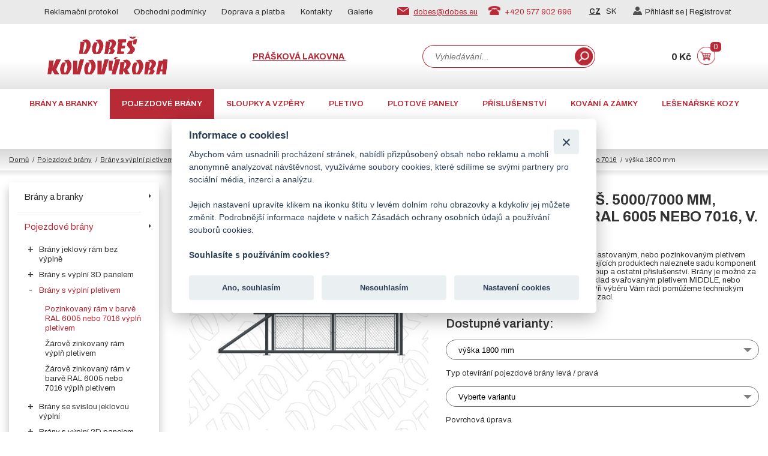

--- FILE ---
content_type: text/html; charset=UTF-8
request_url: https://www.dobes.eu/pojezd-brana-v-1800-5000-7000-prujezd-pletivo-6005/produkt
body_size: 16418
content:

<!DOCTYPE html>
<html lang="cs">
<head>
    <meta charset="utf-8" />
    <meta http-equiv="X-UA-Compatible" content="IE=edge">
    <meta content="width=device-width, initial-scale=1.0" name="viewport" />
    <meta name="robots" content="index,follow">
    <title>Pojezdová brána š. 5000/7000 mm, výplet pletivem, RAL 6005 nebo 7016, v. 1800 mm | Dobeš Kovovýroba</title>
    <meta name="author" content="Weboo s.r.o." />
    <meta name="keywords" content="" />
    <meta name="description" content="Jsme česká firma působící na trhu již od roku 1992.✅ Naleznete u nás vše pro stavbu plotů, zahradní i vjezdové brány, ale také plechové dveře či lešenářské kozy." />
    <meta name="format-detection" content="telephone=no" />
    <link rel="canonical" href="https://www.dobes.eu/pojezdova-brana-prujezd-5000-mm-vypln-pletivem-ral-6005-nebo-7016/produkt" />    <meta name="MobileOptimized" content="320">
    <meta name="google-site-verification" content="cNhO1pHv3N3WfEETTxvTXeGjpYZQ-cmOrnJnyKrOn2c" />
    <link rel="stylesheet" href="https://app.cookie-lista.cloud/assets/plugins/cookieconsent/css/cookieconsent.css">
            <script>
        window.dataLayer = window.dataLayer || [];
        function gtag(){
            dataLayer.push(arguments);
        }
        gtag('consent', 'default', {
            'ad_storage': 'denied',
            'ad_user_data': 'denied',
            'ad_personalization': 'denied',
            'analytics_storage': 'denied',
            'functionality_storage': 'denied',
            'personalization_storage': 'denied',
            'security_storage': 'denied'
        });


        
    </script>




    
<script>

    dataLayer = [];
    dataLayer.push({'weboo' : {
        "pageType": "produkt",
        "userID": "",
                    "product": {
            "id": 753,
            "name": "výška 1800 mm",
            "appendix": "",
            "sku": "119132",
            "manufacturer": "Dobeš kovovýroba",
            "currency": "CZK",
            "priceWithVat":'',
    },
       
        "cart":[]    }});
</script>
    <script>
        dataLayer.push({
            'consent_status': 0
        });
    </script>





    

<!-- Google Tag Manager -->
<script>(function(w,d,s,l,i){w[l]=w[l]||[];w[l].push({'gtm.start':
        new Date().getTime(),event:'gtm.js'});var f=d.getElementsByTagName(s)[0],
        j=d.createElement(s),dl=l!='dataLayer'?'&l='+l:'';j.async=true;j.src=
        'https://www.googletagmanager.com/gtm.js?id='+i+dl;f.parentNode.insertBefore(j,f);
    })(window,document,'script','dataLayer','GTM-WQ6KFZF');</script>
<!-- End Google Tag Manager -->


<script>dataLayer.push({ ecommerce: null });
       dataLayer.push({"event":"view_item","ecommerce":{"currency":"CZK","value":50139.01,"items":[{"item_id":753,"item_name":"v\u00fd\u0161ka 1800 mm","quantity":1,"item_brand":"Dobe\u0161 kovov\u00fdroba","item_category":"Pojezdov\u00e9 br\u00e1ny"}]}});</script>  <!--  -->    <link rel="shortcut icon" type="image/x-icon" href="https://www.dobes.eu/favicon.ico" />
    <link href="https://fonts.googleapis.com/css?family=Archivo:400,600,700&display=swap&subset=latin-ext" rel="stylesheet" />
    

    <link type="text/css" rel="stylesheet" href="https://www.dobes.eu/assets/frontend/plugins/lightslider/css/lightslider.css" />
    <link type="text/css" rel="stylesheet" href="https://www.dobes.eu/assets/frontend/plugins/lightgalery/css/lightgallery.css" />
    <link rel="stylesheet" href="https://www.dobes.eu/assets/frontend/css/select2.min.css">
    <link type="text/css" rel="stylesheet" href="https://www.dobes.eu/assets/frontend/css/sick_main.css"/>
    <link type="text/css" rel="stylesheet" href="https://www.dobes.eu/assets/frontend/css/sick_theme.css"/>
    <link type="text/css" rel="stylesheet" href="https://www.dobes.eu/assets/frontend/css/jquery.mCustomScrollbar.css" />
    <link type="text/css" rel="stylesheet" href="https://www.dobes.eu/assets/frontend/css/jquery.cookiebar.css"/>
    <link type="text/css" rel="stylesheet" href="https://www.dobes.eu/assets/frontend/css/jquery.modal.css"/>
    <link type="text/css" rel="stylesheet" href="https://www.dobes.eu/assets/frontend/css/notie_master.css"/>

    <link type="text/css" rel="stylesheet" href="https://www.dobes.eu/assets/frontend/css_user/leaflet/leaflet.css"><link type="text/css" rel="stylesheet" href="https://www.dobes.eu/assets/frontend/css_user/leaflet/leaflet.responsive.popup.css"><link type="text/css" rel="stylesheet" href="https://www.dobes.eu/assets/frontend/css_user/leaflet/leaflet-beautify-marker-icon.css"><link type="text/css" rel="stylesheet" href="https://www.dobes.eu/assets/frontend/css_user/leaflet/leaflet.fullscreen.css"><link type="text/css" rel="stylesheet" href="https://www.dobes.eu/assets/frontend/css_user/leaflet/custom_leaflet.css">    <link type="text/css" rel="stylesheet" href="https://www.dobes.eu/assets/frontend/dobes/css/custom.css"/> <!--radek css-->

    




    <script src="https://www.google.com/recaptcha/api.js" async defer></script>

    <!-- End Google Tag Manager -->
    <style>
        .skryj_ceny{
            visibility: hidden;

        }
    </style>

</head>
<body class="smoothScroll">

<!-- Google Tag Manager (noscript) -->
<noscript><iframe src="https://www.googletagmanager.com/ns.html?id=GTM-WQ6KFZF"
				  height="0" width="0" style="display:none;visibility:hidden"></iframe></noscript>
<!-- End Google Tag Manager (noscript) -->





<header>
    <div class="site-top">
        <div class="container">
           <ul class="top-menu"><li class=""><a class="arrow" href="https://www.dobes.eu/reklamacni-protokol">Reklamační protokol</a></li><li class=""><a class="arrow" href="https://www.dobes.eu/obchodni-podminky/clanek">Obchodní podmínky</a></li><li class=""><a class="arrow" href="https://www.dobes.eu/doprava-a-platba/clanek">Doprava a platba</a></li><li class=""><a class="arrow" href="https://www.dobes.eu/kontakty">Kontakty</a></li><li class=""><a class="arrow" href="https://www.dobes.eu/galerie">Galerie</a></li></ul>            <div class="top-contact">
                <p><img src="https://www.dobes.eu/assets/frontend/dobes/img/icon-email.png" alt="" /> <a href="mailto:dobes@dobes.eu" title="">dobes@dobes.eu</a> <img src="https://www.dobes.eu/assets/frontend/dobes/img/icon-tel.png" alt="" /> +420 577 902 696</p>
            </div>
            <div class="top-right">
                <p class="top-lang"><a class="active" href="https://www.dobes.eu/" title="Česká verze webu">CZ</a> <a href="https://www.dobes.eu/" title="Slovenská verze webu">SK</a></p>
                                    <p class="top-user"><a href="#ex2" rel="modal:open" title="Přihlásit se"><img src="https://www.dobes.eu/assets/frontend/dobes/img/icon-user.png" alt="" />Přihlásit se | </a><a href="https://www.dobes.eu/registrace" title="Registrovat se"><img src="https://www.dobes.eu/assets/frontend/dobes/img/icon-user.png" alt="" />Registrovat</a></p>
                            </div>
        </div>
    </div>
    <div class="container">
        <p class="logo"><a href="https://www.dobes.eu/" title="Přejít na domovskou stránku"><img src="https://www.dobes.eu/assets/frontend/dobes/img/logo.png" alt="" /></a></p>
        <p class="header-link"><a href="https://www.praskova-lakovna-dobes.cz/" target="_blank" title="">Prášková lakovna <span>Dobeš Jaroslavice</span></a></p>
        <form id="search_form" action="https://www.dobes.eu/hledam" method="get">
            <input id="search-query" name="hledam" type="text" value="" placeholder="Vyhledávání..."><button type="button" class="search_btn_home"></button>
        </form>
        <div class="top-cart">
            <p class="top-price">0  Kč</p>
            <p class="top-cart-link"><a href="https://www.dobes.eu/kosik" title="Přejít do košíku"><img src="https://www.dobes.eu/assets/frontend/dobes/img/cart.png" alt="" /><span>0</span></a></p>
        </div>

        <a href="javascript:;" title="" class="menu-responsive"><span>menu</span></a>
    </div>
</header>

<nav class="main-nav">
    <div class="show-on-mobile">
        <ul class="top-menu"><li class=""><a class="arrow" href="https://www.dobes.eu/reklamacni-protokol">Reklamační protokol</a></li><li class=""><a class="arrow" href="https://www.dobes.eu/obchodni-podminky/clanek">Obchodní podmínky</a></li><li class=""><a class="arrow" href="https://www.dobes.eu/doprava-a-platba/clanek">Doprava a platba</a></li><li class=""><a class="arrow" href="https://www.dobes.eu/kontakty">Kontakty</a></li><li class=""><a class="arrow" href="https://www.dobes.eu/galerie">Galerie</a></li></ul>        <p class="header-link"><a href="https://www.praskova-lakovna-dobes.cz/" target="_blank" title="">Prášková lakovna <span>Dobeš Jaroslavice</span></a></p>
        <p class="top-lang"><a class="active" href="https://www.dobes.eu/" title="Česká verze webu">CZ</a> <a href="https://www.dobes.eu/" title="Slovenská verze webu">SK</a></p>
                    <p class="top-user"><a href="#ex2" rel="modal:open" title="Přihlásit se"><img src="https://www.dobes.eu/assets/frontend/dobes/img/icon-user.png" alt="" />Přihlásit se | </a><a href="https://www.dobes.eu/registrace" title="Registrovat se"><img src="https://www.dobes.eu/assets/frontend/dobes/img/icon-user.png" alt="" />Registrovat</a></p>
            </div>

                <ul>
                            <li><a href="https://www.dobes.eu/brany-a-branky/kategorie" title="Brány a branky">Brány a branky</a></li>
                            <li><a href="https://www.dobes.eu/pojezdove-brany/kategorie" title="Pojezdové brány">Pojezdové brány</a></li>
                            <li><a href="https://www.dobes.eu/sloupky-a-vzpery/kategorie" title="Sloupky a vzpěry">Sloupky a vzpěry</a></li>
                            <li><a href="https://www.dobes.eu/pletivo/kategorie" title="Pletivo">Pletivo</a></li>
                            <li><a href="https://www.dobes.eu/plotove-panely-a-dilce/kategorie" title="Plotové panely">Plotové panely</a></li>
                            <li><a href="https://www.dobes.eu/prislusenstvi-k-plotum/kategorie" title="Příslušenství">Příslušenství</a></li>
                            <li><a href="https://www.dobes.eu/kovani-a-zamky/kategorie" title="Kování a zámky">Kování a zámky</a></li>
                            <li><a href="https://www.dobes.eu/stavebn-a-lesenarske-kozy/kategorie" title="Lešenářské kozy">Lešenářské kozy</a></li>
                            <li><a href="https://www.dobes.eu/plechove-dvere/kategorie" title="Plechové dveře">Plechové dveře</a></li>
                            <li><a href="https://www.dobes.eu/dverni-zarubne/kategorie" title="Zárubně">Zárubně</a></li>
                            <li><a href="https://www.dobes.eu/bazar/kategorie" title="Bazar">Bazar</a></li>
                        <li class=""><a href="https://www.dobes.eu/aktuality" title="Aktuality">AKTUALITY</a></li>
            <li class=""><a href="https://www.dobes.eu/cenik" title="Ceníky">CENÍKY</a></li>
        </ul>
    </nav>


<input type="hidden" value="753" id="id_current_product" name="id_current_product"/>
<input type="hidden" id="id_product" value="753">
    <input type="hidden" id="price_without_vat_hidden" value="41437.2">
    <input type="hidden" id="price_witht_vat_hidden" value="50139.01">
    <input type="hidden" id="finalpricecart" value="50139.01">


<input type="hidden" id="id_product_child" value="">
<input type="hidden" id="id_product" value="753">
<div id="useridgoogle" style="display: none;"></div>



<input type="hidden" id="jednotka" value="ks">
<input type='hidden' id='url_detail_menu' value=><input type='hidden' id='url_detail_menu_top' value=><input type="hidden" value="15000" />
<div style="display: none" id="test_cena">
</div>

<!-- todo ceny od za nejnížžší nebo preferovanou variantu-->

<div class="container-full site-nav">
    <div class="container">
        <p class="breadcrumbs"> <a href=https://www.dobes.eu/ title="přejít na hlavní stranu">Domů</a><a href="/pojezdove-brany/kategorie" title="Pojezdové brány">Pojezdové brány</a><a href="/brany-s-vyplni-z-pletiva/kategorie" title="Brány s výplní pletivem">Brány s výplní pletivem</a><a href="/pojezdove-brany-s-vyplni-pletivem-s-nastrikem-ral-6005-nebo-7016/kategorie" title="Pozinkovaný rám v barvě RAL 6005 nebo 7016 výplň pletivem">Pozinkovaný rám v barvě RAL 6005 nebo 7016 výplň pletivem</a><a href="/pojezdova-brana-prujezd-5000-mm-vypln-pletivem-ral-6005-nebo-7016/produkt" title="Pojezdová brána průjezd 5000 mm, výplň pletivem, RAL 6005 nebo 7016">Pojezdová brána průjezd 5000 mm, výplň pletivem, RAL 6005 nebo 7016</a>výška 1800 mm</p>    </div>
</div>

<section class="container-full site-main">
    <div class="container">

    <!--start modul header-->
        <div class="main-left scroll-start">
        <ul class="treeview" id="mySidenav" data-url="/frontend/home/get_menu">
            <li id="41" class=" expandable "><div class="hitarea expandable-hitarea "></div><a href="https://www.dobes.eu/brany-a-branky/kategorie" class=" ">Brány a branky</a><div class="preview_menu"></div><ul class=" [level]  expandable  prod_cat   " ></ul></li><li id="99" class=" expandable "><div class="hitarea collapsable-hitarea "></div><a href="https://www.dobes.eu/pojezdove-brany/kategorie" class=" open_tree_menu ">Pojezdové brány</a><div class="preview_menu"></div><ul class="   collapsable  prod_cat  root_active   open_tree_menu " ><li id="224" class=""><div class="hitarea expandable-hitarea "></div><a href="https://www.dobes.eu/brany-jeklovy-ram-bez-vyplne/kategorie" class=" ">Brány jeklový rám bez výplně</a><div class="preview_menu"></div><ul class="   expandable  prod_cat   " ></ul></li><li id="275" class=""><div class="hitarea expandable-hitarea "></div><a href="https://www.dobes.eu/brany-s-vyplni-3d-panelem-2/kategorie" class=" ">Brány s výplní 3D panelem</a><div class="preview_menu"></div><ul class="   expandable  prod_cat   " ></ul></li><li id="225" class=""><div class="hitarea collapsable-hitarea "></div><a href="https://www.dobes.eu/brany-s-vyplni-z-pletiva/kategorie" class=" open_tree_menu ">Brány s výplní pletivem</a><div class="preview_menu"></div><ul class="   collapsable  prod_cat  root_active   open_tree_menu " ><li id="232" class=""><a href="https://www.dobes.eu/pojezdove-brany-s-vyplni-pletivem-s-nastrikem-ral-6005-nebo-7016/kategorie" class=" open_tree_menu ">Pozinkovaný rám v barvě RAL 6005 nebo 7016 výplň pletivem</a><div class="preview_menu"></div><ul class="   prod_cat active_menu_item_from_url root_active   open_tree_menu " ></ul></li><li id="235" class=""><a href="https://www.dobes.eu/zinkove-brany-s-vyplni-z-pletiva-a-s-nastrikem-ral-6005-nebo-7016/kategorie" class=" ">Žárově zinkovaný rám výplň pletivem</a><div class="preview_menu"></div><ul class="   prod_cat   " ></ul></li><li id="234" class=""><a href="https://www.dobes.eu/zarove-zinkovany-ram-v-barve-ral-6005-nebo-7016-vypln-pletivem/kategorie" class=" ">Žárově zinkovaný rám v barvě RAL 6005 nebo 7016 výplň pletivem</a><div class="preview_menu"></div><ul class="   prod_cat   " ></ul></li></ul></li><li id="227" class=""><div class="hitarea expandable-hitarea "></div><a href="https://www.dobes.eu/brany-se-svislou-jeklovou-vyplni/kategorie" class=" ">Brány se svislou jeklovou výplní</a><div class="preview_menu"></div><ul class="   expandable  prod_cat   " ></ul></li><li id="226" class=""><div class="hitarea expandable-hitarea "></div><a href="https://www.dobes.eu/branysvyplni-pvc-panelem-2d-3d/kategorie" class=" ">Brány s výplní 2D panelem</a><div class="preview_menu"></div><ul class="   expandable  prod_cat   " ></ul></li><li id="279" class=""><div class="hitarea expandable-hitarea "></div><a href="https://www.dobes.eu/brany-s-vyplni-tahokovem-residence/kategorie" class=" ">Brány s výplní tahokovem Residence</a><div class="preview_menu"></div><ul class="   expandable  prod_cat   " ></ul></li><li id="282" class=""><a href="https://www.dobes.eu/dorazovy-sloup-k-pojezdove-brane/kategorie" class=" ">Dorazový sloup k pojezdové bráně</a><div class="preview_menu"></div><ul class="   prod_cat   " ></ul></li><li id="221" class=""><div class="hitarea expandable-hitarea "></div><a href="https://www.dobes.eu/prislusenstvi-k-pojezdovym-branam/kategorie" class=" ">Příslušenství k pojezdovým branám</a><div class="preview_menu"></div><ul class="   expandable  prod_cat   " ></ul></li></ul></li><li id="45" class=" expandable "><div class="hitarea expandable-hitarea "></div><a href="https://www.dobes.eu/sloupky-a-vzpery/kategorie" class=" ">Sloupky a vzpěry</a><div class="preview_menu"></div><ul class=" [level]  expandable  prod_cat   " ></ul></li><li id="43" class=" expandable "><div class="hitarea expandable-hitarea "></div><a href="https://www.dobes.eu/pletivo/kategorie" class=" ">Pletivo</a><div class="preview_menu"></div><ul class=" [level]  expandable  prod_cat   " ></ul></li><li id="47" class=" expandable "><div class="hitarea expandable-hitarea "></div><a href="https://www.dobes.eu/plotove-panely-a-dilce/kategorie" class=" ">Plotové panely</a><div class="preview_menu"></div><ul class=" [level]  expandable  prod_cat   " ></ul></li><li id="50" class=" expandable "><div class="hitarea expandable-hitarea "></div><a href="https://www.dobes.eu/prislusenstvi-k-plotum/kategorie" class=" ">Příslušenství</a><div class="preview_menu"></div><ul class=" [level]  expandable  prod_cat   " ></ul></li><li id="222" class=" expandable "><div class="hitarea expandable-hitarea "></div><a href="https://www.dobes.eu/kovani-a-zamky/kategorie" class=" ">Kování a zámky</a><div class="preview_menu"></div><ul class=" [level]  expandable  prod_cat   " ></ul></li><li id="51" class=" expandable "><div class="hitarea expandable-hitarea "></div><a href="https://www.dobes.eu/stavebn-a-lesenarske-kozy/kategorie" class=" ">Lešenářské kozy</a><div class="preview_menu"></div><ul class=" [level]  expandable  prod_cat   " ></ul></li><li id="48" class=" expandable "><div class="hitarea expandable-hitarea "></div><a href="https://www.dobes.eu/plechove-dvere/kategorie" class=" ">Plechové dveře</a><div class="preview_menu"></div><ul class=" [level]  expandable  prod_cat   " ></ul></li><li id="49" class=" expandable "><div class="hitarea expandable-hitarea "></div><a href="https://www.dobes.eu/dverni-zarubne/kategorie" class=" ">Zárubně</a><div class="preview_menu"></div><ul class=" [level]  expandable  prod_cat   " ></ul></li><li id="52" class=" expandable "><div class="hitarea expandable-hitarea "></div><a href="https://www.dobes.eu/bazar/kategorie" class=" ">Bazar</a><div class="preview_menu"></div><ul class=" [level]  expandable  prod_cat   " ></ul></li>        </ul>
        <!--modul-->

    </div>
    <div class="main-right">
        <div class="product-detail-div" style="display: none;"></div>

                        <input type="hidden" value=" 753" id="id_cat_pin">

        
        
                <input type="hidden" class="jednotka_detail_vypis" value=" / ks"/>
        <div class="product-details">
            <span style="display: none" id="STAV">varianta nalezena</span>
            <p style="display: none" id="nameorig">výška 1800 mm</p>
                            <h1>Pojezdová brána š. 5000/7000 mm, výplet pletivem, RAL 6005 nebo 7016, v. 1800 mm</h1>
            




            

                                                            <p class="item-tip" style="display: none;">
                                           </p>
                                    

            

           
                       <!-- product tags-->
            
                        <!--konec tags-->

            <p class="perex">Pojezdov&eacute; br&aacute;ny &ndash; v&yacute;plň čtyřhrann&yacute;m poplastovan&yacute;m, nebo pozinkovan&yacute;m pletivem podle zvolen&eacute; povrchov&eacute; &uacute;pravy. V&nbsp;souvisej&iacute;c&iacute;ch produktech naleznete sadu komponent pro pojezdov&eacute; br&aacute;nu, pohony, dorazov&yacute; sloup a ostatn&iacute; př&iacute;slu&scaron;enstv&iacute;.
Br&aacute;ny je možn&eacute; za př&iacute;platek vyrobit i s&nbsp;jin&yacute;mi typy pletiv, např&iacute;klad svařovan&yacute;m pletivem MIDDLE, nebo SUPER, kter&eacute; naleznete v&nbsp;kategorii pletiv.
Při v&yacute;běru V&aacute;m r&aacute;di pomůžeme technick&yacute;m poradenstv&iacute;m. Foto ilustračn&iacute; z&nbsp;na&scaron;ich realizac&iacute;.</p>
            
                
                    
            <div class="sppopisdata"></div>
                                                    <div class="varianty">

                                                            <h3>Dostupné varianty:</h3>
                                <div class="addtocart-area varianty_exists">
                                    <div class="product-fields">
                                        <div class="product-field product-field-type-S">
                                    <span class="product-field-display">
                          <!--   <div id="varianta_select">
                              <label for="varianta_selectboc">VÝBĚR VARIANTY</label>

                                    <ul  id="varianta_selectbox_dobes" data-idproduct="<?/*=$product->id_product;*/?>">
                                    <li data-value=""><a href="javascript:;">Vyberte variantu</a></li>
                                        -->
                                        <div class="sel_wrap" data-idproduct="753">
                                                                                          <button type="button" class="sel_btn">výška 1800 mm</button>

                                           
                <ul class="sel_lst">
                                       <!--     <li data-value=""><a href="javascript:;">Vyberte variantu</a></li>-->
                                                                                 <!--<option value="<?/*= $pp->id_product_child; */?>"><?/*=($pp->short_name!=""?$pp->short_name:$pp->name); */?></option>-->
                       <li class="" data-value="27359"><a href="https://www.dobes.eu/pojezd-brana-v-1000-5000-7000-prujezd-pletivo-6005/produkt" title="Přejít na variantu">výška 1000 mm</a></li>
                                                                 <!--<option value="<?/*= $pp->id_product_child; */?>"><?/*=($pp->short_name!=""?$pp->short_name:$pp->name); */?></option>-->
                       <li class="" data-value="27360"><a href="https://www.dobes.eu/pojezd-brana-v-1250-5000-7000-prujezd-pletivo-6005/produkt" title="Přejít na variantu">výška 1250 mm</a></li>
                                                                 <!--<option value="<?/*= $pp->id_product_child; */?>"><?/*=($pp->short_name!=""?$pp->short_name:$pp->name); */?></option>-->
                       <li class="" data-value="27361"><a href="https://www.dobes.eu/pojezd-brana-v-1500-5000-7000-prujezd-pletivo-6005/produkt" title="Přejít na variantu">výška 1500 mm</a></li>
                                                                 <!--<option value="<?/*= $pp->id_product_child; */?>"><?/*=($pp->short_name!=""?$pp->short_name:$pp->name); */?></option>-->
                       <li class="" data-value="27362"><a href="https://www.dobes.eu/pojezd-brana-v-1600-5000-7000-prujezd-pletivo-6005/produkt" title="Přejít na variantu">výška 1600 mm</a></li>
                                                                 <!--<option value="<?/*= $pp->id_product_child; */?>"><?/*=($pp->short_name!=""?$pp->short_name:$pp->name); */?></option>-->
                       <li class="active_varianta" data-value="27363"><a href="https://www.dobes.eu/pojezd-brana-v-1800-5000-7000-prujezd-pletivo-6005/produkt" title="Přejít na variantu">výška 1800 mm</a></li>
                                                                 <!--<option value="<?/*= $pp->id_product_child; */?>"><?/*=($pp->short_name!=""?$pp->short_name:$pp->name); */?></option>-->
                       <li class="" data-value="27364"><a href="https://www.dobes.eu/pojezd-brana-v-2000-5000-7000-prujezd-pletivo-6005/produkt" title="Přejít na variantu">výška 2000 mm</a></li>
                                             </ul>








                      </div>



                                                      

                                                          <div class="specifc_selecty_detail_product">
                                                                                                                       <p>Typ otevírání pojezdové brány levá / pravá</p>
                                                              <div class="sel_wrap_specific" data-idproduct="753">

                                                                   <button type="button" class="sel_btn_spc">Vyberte variantu</button>
                                                              <ul class="sel_lst_specific">
                                                                   <li class="" data-value=""><a href="javascript:;"  data-value="" title="Vyberte variantu">nevybráno</a></li>
   
       <li class="" data-value="590"><a data-value="590" href="javascript:;" title="levá">levá</a></li>


   
       <li class="" data-value="591"><a data-value="591" href="javascript:;" title="pravá">pravá</a></li>


   
 </ul>
                                                               </div>
                                                                                                                        <p>Povrchová úprava</p>
                                                              <div class="sel_wrap_specific" data-idproduct="753">

                                                                   <button type="button" class="sel_btn_spc">Vyberte variantu</button>
                                                              <ul class="sel_lst_specific">
                                                                   <li class="" data-value=""><a href="javascript:;"  data-value="" title="Vyberte variantu">nevybráno</a></li>
   
       <li class="" data-value="592"><a data-value="592" href="javascript:;" title="RAL 6005 jedlová zeleň">RAL 6005 jedlová zeleň</a></li>


   
       <li class="" data-value="593"><a data-value="593" href="javascript:;" title="RAL 7016 antracitová šedá">RAL 7016 antracitová šedá</a></li>


   
       <li class="" data-value="594"><a data-value="594" href="javascript:;" title="Jiná RAL za příplatek 10 - 15 % k základní ceně">Jiná RAL za příplatek 10 - 15 % k základní ceně</a></li>


   
 </ul>
                                                               </div>
                                                          


</div>
                                                      

                     </span>
                                        </div>
                                    </div>

                                    <div class="clear"></div>
                                </div>

                                </div>

                                
                                                        
                            <div class="detail_product_variant_info">
                                                                    <p class="manufacturer">
                                                                            Dostupnost:
                                        <span style="color:#b92a37;">na dotaz</span>
                                                                        
                                                                                                                
                                    
                                    
                                                                                                                                                                
                                                                                                                                    </p></div>

                            <div class="ceny_produktu_detail">


                                        <p>Identifikační kód: 10093</p>


    

                                <p class="price-with-vat " >Cena s DPH: <span>50 139.01 Kč / ks</span></p>
                                                                <p class="price-without-vat  ">Cena bez DPH: <span>41437.2 Kč / ks</span></p>
                            </div>

            <!--konec hladiny-->



                                        <div class="quantity_input_system">
                                        <div class="value-button" id="decrease" onclick="decreaseValue();">-</div>
                                        <input type="number" id="number" value="1" />
                                        <div class="value-button" id="increase" onclick="increaseValue();">+</div>
                                        <div class="jednotka_detail">ks</div>
                                    </div>
                                                                                                       <!--//start parametry výpis-->
           <!--konec parametry výpis-->
            
                <!--kone cnové variaty systému-->
                                                       <p class="product-to-cart"><a href="javascript:;" onclick="addtoCARTchild();" title="">Do košíku</a></p>
                
                                                                    <p class="product-ask"><a id="cenik_dopravy"  href="javascript:;" title="Ze">Ceník dopravy</a>
                <a id="zeptat_se_na_produkt" href="javascript:;" title="Zeptat se na produkt">Zeptat se na produkt</a></p>
                            
        </div>

        <div class="product-left">
            <div class="product-gallery">
                <ul id="imageGallery">
                    <li class="lslide" data-thumb="https://www.dobes.eu/assets/produkt_thumb/753-16844022216465f02d52cb3.jpeg" data-src="https://www.dobes.eu/assets/produkt_images/1684402043753pojezd.brana_standart_pletivo_leva.jpg">
                                        <img data-src="https://www.dobes.eu/assets/produkt_thumb/753-16844022216465f02d52cb3.jpeg" src="https://www.dobes.eu/assets/produkt_thumb/753-16844022216465f02d52cb3.jpeg" />
                                      </li><li class="lslide" data-thumb="https://www.dobes.eu/assets/produkt_thumb/753-16844022346465f03adce94.jpeg" data-src="https://www.dobes.eu/assets/produkt_images/1684402044753pojezd.brana_standart_pletivo_prava.jpg">
                                    <img data-src="https://www.dobes.eu/assets/produkt_thumb/753-16844022346465f03adce94.jpeg" src="https://www.dobes.eu/assets/produkt_thumb/753-16844022346465f03adce94.jpeg"/>
                                    </li><li class="lslide" data-thumb="https://www.dobes.eu/assets/produkt_thumb/753-16844022636465f057e7856.jpeg" data-src="https://www.dobes.eu/assets/produkt_images/1684402106753pojezd.brana_pletivo_5.jpg">
                                    <img data-src="https://www.dobes.eu/assets/produkt_thumb/753-16844022636465f057e7856.jpeg" src="https://www.dobes.eu/assets/produkt_thumb/753-16844022636465f057e7856.jpeg"/>
                                    </li><li class="lslide" data-thumb="https://www.dobes.eu/assets/produkt_thumb/753-16844022876465f06f2c119.jpeg" data-src="https://www.dobes.eu/assets/produkt_images/1684402104753pojezd.brana_pletivo_2.jpg">
                                    <img data-src="https://www.dobes.eu/assets/produkt_thumb/753-16844022876465f06f2c119.jpeg" src="https://www.dobes.eu/assets/produkt_thumb/753-16844022876465f06f2c119.jpeg"/>
                                    </li><li class="lslide" data-thumb="https://www.dobes.eu/assets/produkt_thumb/753-16844023646465f0bc63e6e.jpeg" data-src="https://www.dobes.eu/assets/produkt_images/1684402105753pojezd.brana_pletivo_3.jpg">
                                    <img data-src="https://www.dobes.eu/assets/produkt_thumb/753-16844023646465f0bc63e6e.jpeg" src="https://www.dobes.eu/assets/produkt_thumb/753-16844023646465f0bc63e6e.jpeg"/>
                                    </li><li class="lslide" data-thumb="https://www.dobes.eu/assets/produkt_thumb/753-1685529308647722dc2f702.jpeg" data-src="https://www.dobes.eu/assets/produkt_images/1685529280753pojezd.brana_pletivo_modre.jpg">
                                    <img data-src="https://www.dobes.eu/assets/produkt_thumb/753-1685529308647722dc2f702.jpeg" src="https://www.dobes.eu/assets/produkt_thumb/753-1685529308647722dc2f702.jpeg"/>
                                    </li><li class="lslide" data-thumb="https://www.dobes.eu/assets/produkt_thumb/753-16844024036465f0e3b17a4.jpeg" data-src="https://www.dobes.eu/assets/produkt_images/1684402042753pojezd.brana_pletivo_strong_leva.jpg">
                                    <img data-src="https://www.dobes.eu/assets/produkt_thumb/753-16844024036465f0e3b17a4.jpeg" src="https://www.dobes.eu/assets/produkt_thumb/753-16844024036465f0e3b17a4.jpeg"/>
                                    </li><li class="lslide" data-thumb="https://www.dobes.eu/assets/produkt_thumb/753-16844024166465f0f02a19c.jpeg" data-src="https://www.dobes.eu/assets/produkt_images/1684402043753pojezd.brana_pletivo_strong_prava.jpg">
                                    <img data-src="https://www.dobes.eu/assets/produkt_thumb/753-16844024166465f0f02a19c.jpeg" src="https://www.dobes.eu/assets/produkt_thumb/753-16844024166465f0f02a19c.jpeg"/>
                                    </li><li class="lslide" data-thumb="https://www.dobes.eu/assets/produkt_thumb/753-16844024306465f0fe55410.jpeg" data-src="https://www.dobes.eu/assets/produkt_images/1684402107753sejda_logo.jpg">
                                    <img data-src="https://www.dobes.eu/assets/produkt_thumb/753-16844024306465f0fe55410.jpeg" src="https://www.dobes.eu/assets/produkt_thumb/753-16844024306465f0fe55410.jpeg"/>
                                    </li><li class="lslide" data-thumb="https://www.dobes.eu/assets/produkt_thumb/753-16844024476465f10f0e26e.jpeg" data-src="https://www.dobes.eu/assets/produkt_images/1684402107753sejda_logo_1.jpg">
                                    <img data-src="https://www.dobes.eu/assets/produkt_thumb/753-16844024476465f10f0e26e.jpeg" src="https://www.dobes.eu/assets/produkt_thumb/753-16844024476465f10f0e26e.jpeg"/>
                                    </li><li class="lslide" data-thumb="https://www.dobes.eu/assets/produkt_thumb/753-16844024626465f11e4cc31.jpeg" data-src="https://www.dobes.eu/assets/produkt_images/1684402104753pojezd.brana_pletivo_super.jpg">
                                    <img data-src="https://www.dobes.eu/assets/produkt_thumb/753-16844024626465f11e4cc31.jpeg" src="https://www.dobes.eu/assets/produkt_thumb/753-16844024626465f11e4cc31.jpeg"/>
                                    </li><li class="lslide" data-thumb="https://www.dobes.eu/assets/produkt_thumb/753-16844024756465f12b8c0fa.jpeg" data-src="https://www.dobes.eu/assets/produkt_images/1684402103753pojezd.brana_pletivo_middle.jpg">
                                    <img data-src="https://www.dobes.eu/assets/produkt_thumb/753-16844024756465f12b8c0fa.jpeg" src="https://www.dobes.eu/assets/produkt_thumb/753-16844024756465f12b8c0fa.jpeg"/>
                                    </li>                </ul>
            </div>

        </div>
        



        <ul class="product-descriptions-tabs" >
                            <li id="sekce1" data-index="1" data-id="sekce1"><a href="javascript:;" title=""><span>Více o produktu</span><span>Info</span></a></li>
                                                                    <li id="sekce4" data-index="4" data-id="sekce4"><a href="javascript:;" title=""><span>Soubory ke stažení</span><span>Soubory</span></a></li>
            
                                    <!--//other založky-->
        </ul>
        <div class="product-descriptions" >
                            <div data-id="1">
                    <p><strong>Rozměry:</strong> <strong>&scaron;&iacute;ře průjezdu 5000 mm, celkov&aacute; d&eacute;lka 7000 mm</strong> včetně protiz&aacute;važ&iacute;. <strong>V&yacute;&scaron;ku</strong> br&aacute;ny a variantu <strong>otv&iacute;r&aacute;n&iacute; &bdquo;lev&aacute;&ldquo; nebo &bdquo;prav&aacute;&ldquo;</strong> vyberte <strong>v&nbsp;objedn&aacute;vac&iacute; tabulce.</strong></p>
<p><strong>R&aacute;m:</strong> <strong>jekl 60/60/3 mm</strong> &ndash; pozinkovan&yacute; profil DX 51D.</p>
<p>V&nbsp;horn&iacute; č&aacute;sti br&aacute;ny je z&nbsp;vnitřn&iacute; strany přivařen L profil pro veden&iacute; br&aacute;ny.</p>
<p><strong>Sloup:</strong> <strong>vod&iacute;c&iacute; sloup</strong> <strong>jekl 100/100 mm</strong> s&nbsp;navařenou plotnou, <strong>dorazov&yacute; sloup</strong> naleznete <strong>v&nbsp;souvisej&iacute;c&iacute;ch produktech.</strong></p>
<p><strong>V&yacute;plň:</strong> čtyřhrann&eacute; poplastovan&eacute; pletivo, oko 50 x 50 mm, s&iacute;la dr&aacute;tu 1,7 / 2,7 mm. Možnost v&yacute;pletu svařovan&yacute;mi pletivy za př&iacute;platek na dotaz.</p>
<p><strong>Sada komponent pro pojezdovou br&aacute;nu</strong> nen&iacute; souč&aacute;st&iacute; ceny br&aacute;ny, naleznete <strong>v&nbsp;souvisej&iacute;c&iacute;ch produktech.</strong></p>
<p><strong>Zav&iacute;rac&iacute; mechanismus: </strong>nen&iacute; souč&aacute;st&iacute;, br&aacute;nu lze ovl&aacute;dat pomoc&iacute; pohonu nebo ručně. <strong>Př&iacute;slu&scaron;enstv&iacute; </strong>k&nbsp;oběma variant&aacute;m naleznete <strong>v&nbsp;souvisej&iacute;c&iacute;ch produktech. </strong>V&nbsp;př&iacute;padě ručně veden&eacute; br&aacute;ny možnost zamyk&aacute;n&iacute; visac&iacute;m z&aacute;mkem.</p>
<p><strong>Povrchov&aacute; &uacute;prava: RAL 6005</strong> &ndash; jedlov&aacute; zeleň, <strong>RAL 7016</strong> &ndash; antracitov&aacute; &scaron;ed&aacute; nebo j<strong>in&aacute; RAL</strong> za př&iacute;platek <strong>&ndash; vyberte v&nbsp;objedn&aacute;vac&iacute; tabulce:</strong></p>
<p><strong>Dostupnost: </strong>cca 4 &ndash; 6 t&yacute;dnů.<strong> Technick&eacute; detaily pro v&yacute;robu br&aacute;ny jsou vždy předem konzultov&aacute;ny se z&aacute;kazn&iacute;kem.</strong></p>
<p><strong>&nbsp;</strong></p>
<p>&nbsp;</p>
<p>&nbsp;</p>                </div>
                                                <!--soubory k produktu ke stažení PDF - excell-->
                            <div data-id="4" class="file_download">
                                                <div class="item col-md-3 col-sm-6 sekce_download_pdf">
                                <div data-id="1" class="item_tag" style=""></div>
                                <div class="image-holder">
                                    
                                        <a class="pdf_detail" href="javascript:;" rel="https://www.dobes.eu/assets/pdf_product/753_pojezdova-brana-do-5-m-leva.pdf" data-id="1">
                                                                                                                                                <img src="https://www.dobes.eu/assets/pdf_product/22649pojezdova-brana-do-5-m-leva.pdf-nahledstrana1.jpg">
                                                                                                                                    </a>
                                    
                                </div>
                                                                <a href="https://www.dobes.eu/download_file/[base64]"
                                   rel="https://www.dobes.eu/assets/pdf_product/753_pojezdova-brana-do-5-m-leva.pdf" data-id="1"
                                   title="">Informace o produktu <br> stáhnout soubor </a>
                                                                
                                <!--                                  <p><strong>počet stran: </strong><?/*=($item->pocet_stran==null?' - ':$item->pocet_stran); */?>  </p>
                            -->
                            </div>
                                                        <div class="item col-md-3 col-sm-6 sekce_download_pdf">
                                <div data-id="1" class="item_tag" style=""></div>
                                <div class="image-holder">
                                    
                                        <a class="pdf_detail" href="javascript:;" rel="https://www.dobes.eu/assets/pdf_product/753_pojezdova-brana-do-5-m-prava.pdf" data-id="2">
                                                                                                                                                <img src="https://www.dobes.eu/assets/pdf_product/22650pojezdova-brana-do-5-m-prava.pdf-nahledstrana1.jpg">
                                                                                                                                    </a>
                                    
                                </div>
                                                                <a href="https://www.dobes.eu/download_file/[base64]"
                                   rel="https://www.dobes.eu/assets/pdf_product/753_pojezdova-brana-do-5-m-prava.pdf" data-id="2"
                                   title="">Informace o produktu <br> stáhnout soubor </a>
                                                                
                                <!--                                  <p><strong>počet stran: </strong><?/*=($item->pocet_stran==null?' - ':$item->pocet_stran); */?>  </p>
                            -->
                            </div>
                                            </div>
                        <!--konec soubory ke stažení-->

            <!--start custom tabs-->
            
            
            <!--konec custom tabs-->
        </div>

            </div>

    
                <h3 class="slider-title" id="sekce1002">Související produkty</h3>
        <div data-id="" class="slider related_products_cart">
            
             <!--   <div class="slider-item">
                    <p class="item-tip">
                        <?/*= ($cena['percent']<0?'<span class="tip-sleva">'.$cena['percent']." %".'</span>':"");*/?>
                        <?/*= ($souvisejici_produkty->is_new==1?'<span class="tip-novinka">Novinka</span>':"").($souvisejici_produkty->is_popular==1?'<span class="tip-doporucujeme">Doporučujeme</span>':"").($souvisejici_produkty->is_action==1?'<span class="tip-akce">Akce</span>':"").($souvisejici_produkty->is_doprodej==1?'<span class="tip-doprodej">Doprodej</span>':"")
                        .($souvisejici_produkty->is_free_shipping==1 || ($cena['cenabasicDPHnaf']!=0 && $cena['cenabasicDPHnaf']>round(_s("free-ship")*1.21,0))?'<span class="tip-doprava">Doprava zdarma</span>':"");*/?>
                    </p>
                    <p class="item-availability" style="color:<?/*=$souvisejici_produkty->COLOR_D; */?>;"><?/*=$souvisejici_produkty->TEXT_D;*/?></p>
                    <p class="item-image"><a href="<?/*= base_url() . $souvisejici_produkty->url."/produkt"; */?>" title=""><img data-lazy="<?/*= $img1; */?>" src=""></a></p>
                    <p class="item-0" <?/*=($souvisejici_produkty->stock!=0?' style="visibility:hidden;"':'');*/?>><?/*= $souvisejici_produkty->dostupnost_text;*/?></p>
                    <p class="item-title"><a href="<?/*= base_url().$souvisejici_produkty->url.'/produkt';*/?>" title="<?/*=$souvisejici_produkty->name;*/?>"><?/*=$souvisejici_produkty->name;*/?></a></p>
                    <div class="item-price">
                        <p><?/*= ($is_child>0?"":"");*/?><?/*= ($cena." Kč s DPH")*/?> </p>
                    </div>

                    <p class="item-link"><a href="<?/*= base_url().$souvisejici_produkty->url.'/produkt';*/?>" title="Přejít na detail produktu <?/*=$souvisejici_produkty->name;*/?>">detail produktu</a></p>
                </div>-->




                <div class="item slider-item">
                    <p class="item-tip">
                                                                    </p>
                    <p class="item-image"><a href="https://www.dobes.eu/dorazovy-sloup-k-pojezdove-brane-jekl-100-100-3-pozink-ral-6005-nebo-7016/produkt" title=""><img  data-lazy="https://www.dobes.eu/assets/produkt_thumb/917-17380524266798934acfecc.jpeg" alt="" src=""></a></p>
                    <p class="item-0" >Na dotaz</p>
                    <p class="item-title"> <a href="https://www.dobes.eu/dorazovy-sloup-k-pojezdove-brane-jekl-100-100-3-pozink-ral-6005-nebo-7016/produkt" title="Dorazový sloup k pojezdové bráně jekl 100/100/3, pozink + RAL 6005 nebo 7016">Dorazový sloup k pojezdové bráně jekl 100/100/3, pozink + RAL 6005 nebo 7016</a></p>
                    <div class="item-price">
                        <p>Cena od 2 585.04 Kč s DPH </p>
                    </div>
                    <p class="item-link"><a href="https://www.dobes.eu/dorazovy-sloup-k-pojezdove-brane-jekl-100-100-3-pozink-ral-6005-nebo-7016/produkt" title="Přejít na detail produktu Dorazový sloup k pojezdové bráně jekl 100/100/3, pozink + RAL 6005 nebo 7016">Detail produktu</a></p>
                </div>

            
             <!--   <div class="slider-item">
                    <p class="item-tip">
                        <?/*= ($cena['percent']<0?'<span class="tip-sleva">'.$cena['percent']." %".'</span>':"");*/?>
                        <?/*= ($souvisejici_produkty->is_new==1?'<span class="tip-novinka">Novinka</span>':"").($souvisejici_produkty->is_popular==1?'<span class="tip-doporucujeme">Doporučujeme</span>':"").($souvisejici_produkty->is_action==1?'<span class="tip-akce">Akce</span>':"").($souvisejici_produkty->is_doprodej==1?'<span class="tip-doprodej">Doprodej</span>':"")
                        .($souvisejici_produkty->is_free_shipping==1 || ($cena['cenabasicDPHnaf']!=0 && $cena['cenabasicDPHnaf']>round(_s("free-ship")*1.21,0))?'<span class="tip-doprava">Doprava zdarma</span>':"");*/?>
                    </p>
                    <p class="item-availability" style="color:<?/*=$souvisejici_produkty->COLOR_D; */?>;"><?/*=$souvisejici_produkty->TEXT_D;*/?></p>
                    <p class="item-image"><a href="<?/*= base_url() . $souvisejici_produkty->url."/produkt"; */?>" title=""><img data-lazy="<?/*= $img1; */?>" src=""></a></p>
                    <p class="item-0" <?/*=($souvisejici_produkty->stock!=0?' style="visibility:hidden;"':'');*/?>><?/*= $souvisejici_produkty->dostupnost_text;*/?></p>
                    <p class="item-title"><a href="<?/*= base_url().$souvisejici_produkty->url.'/produkt';*/?>" title="<?/*=$souvisejici_produkty->name;*/?>"><?/*=$souvisejici_produkty->name;*/?></a></p>
                    <div class="item-price">
                        <p><?/*= ($is_child>0?"":"");*/?><?/*= ($cena." Kč s DPH")*/?> </p>
                    </div>

                    <p class="item-link"><a href="<?/*= base_url().$souvisejici_produkty->url.'/produkt';*/?>" title="Přejít na detail produktu <?/*=$souvisejici_produkty->name;*/?>">detail produktu</a></p>
                </div>-->




                <div class="item slider-item">
                    <p class="item-tip">
                                                                    </p>
                    <p class="item-image"><a href="https://www.dobes.eu/dhk-60-horni-dojezdova-zarazka-pro-pojezdovou-branu/produkt" title=""><img  data-lazy="https://www.dobes.eu/assets/produkt_thumb/1035-167421945263ca8fbc76ccf.jpeg" alt="" src=""></a></p>
                    <p class="item-0" >Na dotaz</p>
                    <p class="item-title"> <a href="https://www.dobes.eu/dhk-60-horni-dojezdova-zarazka-pro-pojezdovou-branu/produkt" title="DHK 60 horní dojezdová zarážka pro pojezdovou bránu ">DHK 60 horní dojezdová zarážka pro pojezdovou bránu </a></p>
                    <div class="item-price">
                        <p>215 Kč s DPH </p>
                    </div>
                    <p class="item-link"><a href="https://www.dobes.eu/dhk-60-horni-dojezdova-zarazka-pro-pojezdovou-branu/produkt" title="Přejít na detail produktu DHK 60 horní dojezdová zarážka pro pojezdovou bránu ">Detail produktu</a></p>
                </div>

            
             <!--   <div class="slider-item">
                    <p class="item-tip">
                        <?/*= ($cena['percent']<0?'<span class="tip-sleva">'.$cena['percent']." %".'</span>':"");*/?>
                        <?/*= ($souvisejici_produkty->is_new==1?'<span class="tip-novinka">Novinka</span>':"").($souvisejici_produkty->is_popular==1?'<span class="tip-doporucujeme">Doporučujeme</span>':"").($souvisejici_produkty->is_action==1?'<span class="tip-akce">Akce</span>':"").($souvisejici_produkty->is_doprodej==1?'<span class="tip-doprodej">Doprodej</span>':"")
                        .($souvisejici_produkty->is_free_shipping==1 || ($cena['cenabasicDPHnaf']!=0 && $cena['cenabasicDPHnaf']>round(_s("free-ship")*1.21,0))?'<span class="tip-doprava">Doprava zdarma</span>':"");*/?>
                    </p>
                    <p class="item-availability" style="color:<?/*=$souvisejici_produkty->COLOR_D; */?>;"><?/*=$souvisejici_produkty->TEXT_D;*/?></p>
                    <p class="item-image"><a href="<?/*= base_url() . $souvisejici_produkty->url."/produkt"; */?>" title=""><img data-lazy="<?/*= $img1; */?>" src=""></a></p>
                    <p class="item-0" <?/*=($souvisejici_produkty->stock!=0?' style="visibility:hidden;"':'');*/?>><?/*= $souvisejici_produkty->dostupnost_text;*/?></p>
                    <p class="item-title"><a href="<?/*= base_url().$souvisejici_produkty->url.'/produkt';*/?>" title="<?/*=$souvisejici_produkty->name;*/?>"><?/*=$souvisejici_produkty->name;*/?></a></p>
                    <div class="item-price">
                        <p><?/*= ($is_child>0?"":"");*/?><?/*= ($cena." Kč s DPH")*/?> </p>
                    </div>

                    <p class="item-link"><a href="<?/*= base_url().$souvisejici_produkty->url.'/produkt';*/?>" title="Přejít na detail produktu <?/*=$souvisejici_produkty->name;*/?>">detail produktu</a></p>
                </div>-->




                <div class="item slider-item">
                    <p class="item-tip">
                                                                    </p>
                    <p class="item-image"><a href="https://www.dobes.eu/hreben-na-pojezdovou-branu-o-prujezdu-do-5000-mm/produkt" title=""><img  data-lazy="https://www.dobes.eu/assets/produkt_thumb/1130-171377821466262e2608cc6.jpeg" alt="" src=""></a></p>
                    <p class="item-0"  style="visibility:hidden;">skladem</p>
                    <p class="item-title"> <a href="https://www.dobes.eu/hreben-na-pojezdovou-branu-o-prujezdu-do-5000-mm/produkt" title="Hřeben na pojezdovou bránu o průjezdu do 5000 mm">Hřeben na pojezdovou bránu o průjezdu do 5000 mm</a></p>
                    <div class="item-price">
                        <p>242 Kč s DPH </p>
                    </div>
                    <p class="item-link"><a href="https://www.dobes.eu/hreben-na-pojezdovou-branu-o-prujezdu-do-5000-mm/produkt" title="Přejít na detail produktu Hřeben na pojezdovou bránu o průjezdu do 5000 mm">Detail produktu</a></p>
                </div>

            
             <!--   <div class="slider-item">
                    <p class="item-tip">
                        <?/*= ($cena['percent']<0?'<span class="tip-sleva">'.$cena['percent']." %".'</span>':"");*/?>
                        <?/*= ($souvisejici_produkty->is_new==1?'<span class="tip-novinka">Novinka</span>':"").($souvisejici_produkty->is_popular==1?'<span class="tip-doporucujeme">Doporučujeme</span>':"").($souvisejici_produkty->is_action==1?'<span class="tip-akce">Akce</span>':"").($souvisejici_produkty->is_doprodej==1?'<span class="tip-doprodej">Doprodej</span>':"")
                        .($souvisejici_produkty->is_free_shipping==1 || ($cena['cenabasicDPHnaf']!=0 && $cena['cenabasicDPHnaf']>round(_s("free-ship")*1.21,0))?'<span class="tip-doprava">Doprava zdarma</span>':"");*/?>
                    </p>
                    <p class="item-availability" style="color:<?/*=$souvisejici_produkty->COLOR_D; */?>;"><?/*=$souvisejici_produkty->TEXT_D;*/?></p>
                    <p class="item-image"><a href="<?/*= base_url() . $souvisejici_produkty->url."/produkt"; */?>" title=""><img data-lazy="<?/*= $img1; */?>" src=""></a></p>
                    <p class="item-0" <?/*=($souvisejici_produkty->stock!=0?' style="visibility:hidden;"':'');*/?>><?/*= $souvisejici_produkty->dostupnost_text;*/?></p>
                    <p class="item-title"><a href="<?/*= base_url().$souvisejici_produkty->url.'/produkt';*/?>" title="<?/*=$souvisejici_produkty->name;*/?>"><?/*=$souvisejici_produkty->name;*/?></a></p>
                    <div class="item-price">
                        <p><?/*= ($is_child>0?"":"");*/?><?/*= ($cena." Kč s DPH")*/?> </p>
                    </div>

                    <p class="item-link"><a href="<?/*= base_url().$souvisejici_produkty->url.'/produkt';*/?>" title="Přejít na detail produktu <?/*=$souvisejici_produkty->name;*/?>">detail produktu</a></p>
                </div>-->




                <div class="item slider-item">
                    <p class="item-tip">
                                                                    </p>
                    <p class="item-image"><a href="https://www.dobes.eu/hlavniprodukt-119583/produkt" title=""><img  data-lazy="https://www.dobes.eu/assets/produkt_thumb/1027-167413882463c954c8ee408.jpeg" alt="" src=""></a></p>
                    <p class="item-0"  style="visibility:hidden;">skladem</p>
                    <p class="item-title"> <a href="https://www.dobes.eu/hlavniprodukt-119583/produkt" title="PARK - univerzální držák pro dorazy">PARK - univerzální držák pro dorazy</a></p>
                    <div class="item-price">
                        <p>310 Kč s DPH </p>
                    </div>
                    <p class="item-link"><a href="https://www.dobes.eu/hlavniprodukt-119583/produkt" title="Přejít na detail produktu PARK - univerzální držák pro dorazy">Detail produktu</a></p>
                </div>

            
             <!--   <div class="slider-item">
                    <p class="item-tip">
                        <?/*= ($cena['percent']<0?'<span class="tip-sleva">'.$cena['percent']." %".'</span>':"");*/?>
                        <?/*= ($souvisejici_produkty->is_new==1?'<span class="tip-novinka">Novinka</span>':"").($souvisejici_produkty->is_popular==1?'<span class="tip-doporucujeme">Doporučujeme</span>':"").($souvisejici_produkty->is_action==1?'<span class="tip-akce">Akce</span>':"").($souvisejici_produkty->is_doprodej==1?'<span class="tip-doprodej">Doprodej</span>':"")
                        .($souvisejici_produkty->is_free_shipping==1 || ($cena['cenabasicDPHnaf']!=0 && $cena['cenabasicDPHnaf']>round(_s("free-ship")*1.21,0))?'<span class="tip-doprava">Doprava zdarma</span>':"");*/?>
                    </p>
                    <p class="item-availability" style="color:<?/*=$souvisejici_produkty->COLOR_D; */?>;"><?/*=$souvisejici_produkty->TEXT_D;*/?></p>
                    <p class="item-image"><a href="<?/*= base_url() . $souvisejici_produkty->url."/produkt"; */?>" title=""><img data-lazy="<?/*= $img1; */?>" src=""></a></p>
                    <p class="item-0" <?/*=($souvisejici_produkty->stock!=0?' style="visibility:hidden;"':'');*/?>><?/*= $souvisejici_produkty->dostupnost_text;*/?></p>
                    <p class="item-title"><a href="<?/*= base_url().$souvisejici_produkty->url.'/produkt';*/?>" title="<?/*=$souvisejici_produkty->name;*/?>"><?/*=$souvisejici_produkty->name;*/?></a></p>
                    <div class="item-price">
                        <p><?/*= ($is_child>0?"":"");*/?><?/*= ($cena." Kč s DPH")*/?> </p>
                    </div>

                    <p class="item-link"><a href="<?/*= base_url().$souvisejici_produkty->url.'/produkt';*/?>" title="Přejít na detail produktu <?/*=$souvisejici_produkty->name;*/?>">detail produktu</a></p>
                </div>-->




                <div class="item slider-item">
                    <p class="item-tip">
                                                                    </p>
                    <p class="item-image"><a href="https://www.dobes.eu/doraz-brany-spodni-w383/produkt" title=""><img  data-lazy="https://www.dobes.eu/assets/produkt_thumb/1031-17030681976582c225ee194.jpeg" alt="" src=""></a></p>
                    <p class="item-0"  style="visibility:hidden;">skladem</p>
                    <p class="item-title"> <a href="https://www.dobes.eu/doraz-brany-spodni-w383/produkt" title="Doraz brány spodní W383">Doraz brány spodní W383</a></p>
                    <div class="item-price">
                        <p>235 Kč s DPH </p>
                    </div>
                    <p class="item-link"><a href="https://www.dobes.eu/doraz-brany-spodni-w383/produkt" title="Přejít na detail produktu Doraz brány spodní W383">Detail produktu</a></p>
                </div>

            
             <!--   <div class="slider-item">
                    <p class="item-tip">
                        <?/*= ($cena['percent']<0?'<span class="tip-sleva">'.$cena['percent']." %".'</span>':"");*/?>
                        <?/*= ($souvisejici_produkty->is_new==1?'<span class="tip-novinka">Novinka</span>':"").($souvisejici_produkty->is_popular==1?'<span class="tip-doporucujeme">Doporučujeme</span>':"").($souvisejici_produkty->is_action==1?'<span class="tip-akce">Akce</span>':"").($souvisejici_produkty->is_doprodej==1?'<span class="tip-doprodej">Doprodej</span>':"")
                        .($souvisejici_produkty->is_free_shipping==1 || ($cena['cenabasicDPHnaf']!=0 && $cena['cenabasicDPHnaf']>round(_s("free-ship")*1.21,0))?'<span class="tip-doprava">Doprava zdarma</span>':"");*/?>
                    </p>
                    <p class="item-availability" style="color:<?/*=$souvisejici_produkty->COLOR_D; */?>;"><?/*=$souvisejici_produkty->TEXT_D;*/?></p>
                    <p class="item-image"><a href="<?/*= base_url() . $souvisejici_produkty->url."/produkt"; */?>" title=""><img data-lazy="<?/*= $img1; */?>" src=""></a></p>
                    <p class="item-0" <?/*=($souvisejici_produkty->stock!=0?' style="visibility:hidden;"':'');*/?>><?/*= $souvisejici_produkty->dostupnost_text;*/?></p>
                    <p class="item-title"><a href="<?/*= base_url().$souvisejici_produkty->url.'/produkt';*/?>" title="<?/*=$souvisejici_produkty->name;*/?>"><?/*=$souvisejici_produkty->name;*/?></a></p>
                    <div class="item-price">
                        <p><?/*= ($is_child>0?"":"");*/?><?/*= ($cena." Kč s DPH")*/?> </p>
                    </div>

                    <p class="item-link"><a href="<?/*= base_url().$souvisejici_produkty->url.'/produkt';*/?>" title="Přejít na detail produktu <?/*=$souvisejici_produkty->name;*/?>">detail produktu</a></p>
                </div>-->




                <div class="item slider-item">
                    <p class="item-tip">
                                                                    </p>
                    <p class="item-image"><a href="https://www.dobes.eu/hakovy-zamek-c351-pro-rucne-otevirane-brany/produkt" title=""><img  data-lazy="https://www.dobes.eu/assets/produkt_thumb/1037-167421870563ca8cd136dc1.jpeg" alt="" src=""></a></p>
                    <p class="item-0"  style="visibility:hidden;">skladem</p>
                    <p class="item-title"> <a href="https://www.dobes.eu/hakovy-zamek-c351-pro-rucne-otevirane-brany/produkt" title="Hákový zámek C351 pro ručně otevírané brány ">Hákový zámek C351 pro ručně otevírané brány </a></p>
                    <div class="item-price">
                        <p>967 Kč s DPH </p>
                    </div>
                    <p class="item-link"><a href="https://www.dobes.eu/hakovy-zamek-c351-pro-rucne-otevirane-brany/produkt" title="Přejít na detail produktu Hákový zámek C351 pro ručně otevírané brány ">Detail produktu</a></p>
                </div>

            
             <!--   <div class="slider-item">
                    <p class="item-tip">
                        <?/*= ($cena['percent']<0?'<span class="tip-sleva">'.$cena['percent']." %".'</span>':"");*/?>
                        <?/*= ($souvisejici_produkty->is_new==1?'<span class="tip-novinka">Novinka</span>':"").($souvisejici_produkty->is_popular==1?'<span class="tip-doporucujeme">Doporučujeme</span>':"").($souvisejici_produkty->is_action==1?'<span class="tip-akce">Akce</span>':"").($souvisejici_produkty->is_doprodej==1?'<span class="tip-doprodej">Doprodej</span>':"")
                        .($souvisejici_produkty->is_free_shipping==1 || ($cena['cenabasicDPHnaf']!=0 && $cena['cenabasicDPHnaf']>round(_s("free-ship")*1.21,0))?'<span class="tip-doprava">Doprava zdarma</span>':"");*/?>
                    </p>
                    <p class="item-availability" style="color:<?/*=$souvisejici_produkty->COLOR_D; */?>;"><?/*=$souvisejici_produkty->TEXT_D;*/?></p>
                    <p class="item-image"><a href="<?/*= base_url() . $souvisejici_produkty->url."/produkt"; */?>" title=""><img data-lazy="<?/*= $img1; */?>" src=""></a></p>
                    <p class="item-0" <?/*=($souvisejici_produkty->stock!=0?' style="visibility:hidden;"':'');*/?>><?/*= $souvisejici_produkty->dostupnost_text;*/?></p>
                    <p class="item-title"><a href="<?/*= base_url().$souvisejici_produkty->url.'/produkt';*/?>" title="<?/*=$souvisejici_produkty->name;*/?>"><?/*=$souvisejici_produkty->name;*/?></a></p>
                    <div class="item-price">
                        <p><?/*= ($is_child>0?"":"");*/?><?/*= ($cena." Kč s DPH")*/?> </p>
                    </div>

                    <p class="item-link"><a href="<?/*= base_url().$souvisejici_produkty->url.'/produkt';*/?>" title="Přejít na detail produktu <?/*=$souvisejici_produkty->name;*/?>">detail produktu</a></p>
                </div>-->




                <div class="item slider-item">
                    <p class="item-tip">
                                                                    </p>
                    <p class="item-image"><a href="https://www.dobes.eu/sada-bx-708-pohon-pro-pojezdovou-branu-do-4-5-metru-230-v/produkt" title=""><img  data-lazy="https://www.dobes.eu/assets/produkt_thumb/1021-167404812163c7f279e8cc2.jpeg" alt="" src=""></a></p>
                    <p class="item-0" >Na dotaz</p>
                    <p class="item-title"> <a href="https://www.dobes.eu/sada-bx-708-pohon-pro-pojezdovou-branu-do-4-5-metru-230-v/produkt" title="Sada BX 708 – pohon pro pojezdovou bránu do 4,5 metrů (230 V)">Sada BX 708 – pohon pro pojezdovou bránu do 4,5 metrů (230 V)</a></p>
                    <div class="item-price">
                        <p>12 078 Kč s DPH </p>
                    </div>
                    <p class="item-link"><a href="https://www.dobes.eu/sada-bx-708-pohon-pro-pojezdovou-branu-do-4-5-metru-230-v/produkt" title="Přejít na detail produktu Sada BX 708 – pohon pro pojezdovou bránu do 4,5 metrů (230 V)">Detail produktu</a></p>
                </div>

            
             <!--   <div class="slider-item">
                    <p class="item-tip">
                        <?/*= ($cena['percent']<0?'<span class="tip-sleva">'.$cena['percent']." %".'</span>':"");*/?>
                        <?/*= ($souvisejici_produkty->is_new==1?'<span class="tip-novinka">Novinka</span>':"").($souvisejici_produkty->is_popular==1?'<span class="tip-doporucujeme">Doporučujeme</span>':"").($souvisejici_produkty->is_action==1?'<span class="tip-akce">Akce</span>':"").($souvisejici_produkty->is_doprodej==1?'<span class="tip-doprodej">Doprodej</span>':"")
                        .($souvisejici_produkty->is_free_shipping==1 || ($cena['cenabasicDPHnaf']!=0 && $cena['cenabasicDPHnaf']>round(_s("free-ship")*1.21,0))?'<span class="tip-doprava">Doprava zdarma</span>':"");*/?>
                    </p>
                    <p class="item-availability" style="color:<?/*=$souvisejici_produkty->COLOR_D; */?>;"><?/*=$souvisejici_produkty->TEXT_D;*/?></p>
                    <p class="item-image"><a href="<?/*= base_url() . $souvisejici_produkty->url."/produkt"; */?>" title=""><img data-lazy="<?/*= $img1; */?>" src=""></a></p>
                    <p class="item-0" <?/*=($souvisejici_produkty->stock!=0?' style="visibility:hidden;"':'');*/?>><?/*= $souvisejici_produkty->dostupnost_text;*/?></p>
                    <p class="item-title"><a href="<?/*= base_url().$souvisejici_produkty->url.'/produkt';*/?>" title="<?/*=$souvisejici_produkty->name;*/?>"><?/*=$souvisejici_produkty->name;*/?></a></p>
                    <div class="item-price">
                        <p><?/*= ($is_child>0?"":"");*/?><?/*= ($cena." Kč s DPH")*/?> </p>
                    </div>

                    <p class="item-link"><a href="<?/*= base_url().$souvisejici_produkty->url.'/produkt';*/?>" title="Přejít na detail produktu <?/*=$souvisejici_produkty->name;*/?>">detail produktu</a></p>
                </div>-->




                <div class="item slider-item">
                    <p class="item-tip">
                                                                    </p>
                    <p class="item-image"><a href="https://www.dobes.eu/bezpecnostni-majak-kled-230-v/produkt" title=""><img  data-lazy="https://www.dobes.eu/assets/produkt_thumb/1009-167413699863c94da671960.jpeg" alt="" src=""></a></p>
                    <p class="item-0" >Na dotaz</p>
                    <p class="item-title"> <a href="https://www.dobes.eu/bezpecnostni-majak-kled-230-v/produkt" title="Bezpečnostní maják KLED 230 V">Bezpečnostní maják KLED 230 V</a></p>
                    <div class="item-price">
                        <p>843 Kč s DPH </p>
                    </div>
                    <p class="item-link"><a href="https://www.dobes.eu/bezpecnostni-majak-kled-230-v/produkt" title="Přejít na detail produktu Bezpečnostní maják KLED 230 V">Detail produktu</a></p>
                </div>

            
             <!--   <div class="slider-item">
                    <p class="item-tip">
                        <?/*= ($cena['percent']<0?'<span class="tip-sleva">'.$cena['percent']." %".'</span>':"");*/?>
                        <?/*= ($souvisejici_produkty->is_new==1?'<span class="tip-novinka">Novinka</span>':"").($souvisejici_produkty->is_popular==1?'<span class="tip-doporucujeme">Doporučujeme</span>':"").($souvisejici_produkty->is_action==1?'<span class="tip-akce">Akce</span>':"").($souvisejici_produkty->is_doprodej==1?'<span class="tip-doprodej">Doprodej</span>':"")
                        .($souvisejici_produkty->is_free_shipping==1 || ($cena['cenabasicDPHnaf']!=0 && $cena['cenabasicDPHnaf']>round(_s("free-ship")*1.21,0))?'<span class="tip-doprava">Doprava zdarma</span>':"");*/?>
                    </p>
                    <p class="item-availability" style="color:<?/*=$souvisejici_produkty->COLOR_D; */?>;"><?/*=$souvisejici_produkty->TEXT_D;*/?></p>
                    <p class="item-image"><a href="<?/*= base_url() . $souvisejici_produkty->url."/produkt"; */?>" title=""><img data-lazy="<?/*= $img1; */?>" src=""></a></p>
                    <p class="item-0" <?/*=($souvisejici_produkty->stock!=0?' style="visibility:hidden;"':'');*/?>><?/*= $souvisejici_produkty->dostupnost_text;*/?></p>
                    <p class="item-title"><a href="<?/*= base_url().$souvisejici_produkty->url.'/produkt';*/?>" title="<?/*=$souvisejici_produkty->name;*/?>"><?/*=$souvisejici_produkty->name;*/?></a></p>
                    <div class="item-price">
                        <p><?/*= ($is_child>0?"":"");*/?><?/*= ($cena." Kč s DPH")*/?> </p>
                    </div>

                    <p class="item-link"><a href="<?/*= base_url().$souvisejici_produkty->url.'/produkt';*/?>" title="Přejít na detail produktu <?/*=$souvisejici_produkty->name;*/?>">detail produktu</a></p>
                </div>-->




                <div class="item slider-item">
                    <p class="item-tip">
                                                                    </p>
                    <p class="item-image"><a href="https://www.dobes.eu/dalkovy-ovladac-dvoukanalovy-at02-ev-navic/produkt" title=""><img  data-lazy="https://www.dobes.eu/assets/produkt_thumb/1010-167413767163c9504750403.jpeg" alt="" src=""></a></p>
                    <p class="item-0"  style="visibility:hidden;">skladem</p>
                    <p class="item-title"> <a href="https://www.dobes.eu/dalkovy-ovladac-dvoukanalovy-at02-ev-navic/produkt" title="Dálkový ovladač dvoukanálový AT02 EV navíc">Dálkový ovladač dvoukanálový AT02 EV navíc</a></p>
                    <div class="item-price">
                        <p>723 Kč s DPH </p>
                    </div>
                    <p class="item-link"><a href="https://www.dobes.eu/dalkovy-ovladac-dvoukanalovy-at02-ev-navic/produkt" title="Přejít na detail produktu Dálkový ovladač dvoukanálový AT02 EV navíc">Detail produktu</a></p>
                </div>

                    </div>
    
    
        
    </div>
</section>

<!--PDF OR IMAGE MODAL-->
<div id="detail_modal_pdf" class="modal modal_detail">
    <a href="javascript:;" rel="modal:close">Zavřít okno</a>
</div>
<!--KONEC PDF OR IMAGE ON MODAL-->

<!--PDF OR IMAGE MODAL-->
<div id="detail_modal_doprava" class="modal modal_detail">

</div>
<!--KONEC PDF OR IMAGE ON MODAL-->

<!--login form -->
<form name="zeptat_se_na_produkt_modal" id="zeptat_se_na_produkt_modal" method="POST" class="login-window login_form modal">
    <div>
        <input type="hidden" class="form-control" name="frontend" id="id_produkt_detail_zeptatse" value="753">
        <h4>Zeptat se na produkt</h4>
        <p><label for="modal-name">Jméno a příjmení:</label><input id="modal-predmet" name="jmeno" placeholder="Zadejte Vaše jméno a příjmení" required type="text"/></p>
        <p><label for="modal-email_zeptatse">Váš E-mail:</label><input id="modal-email_zeptatse" name="e_mail" required placeholder="Zadejte Vaši e-mail adresu" type="email"/></p>
        <p class="bold-font-2 fsz-15">Váš dotaz:</p>
        <textarea rows="4" name="message" cols="50" placeholder=""></textarea>
        <div class="modal-body" style="margin: 30px 0 20px;">
            <div id="captcha"></div>
        </div>
        <p><label for="GDPRcheck">Souhlasím se <a href="https://www.dobes.eu/souhlas-se-zpracovanim-osobnich-udaju/clanek">zpracováním osobních údajů</a></label> <input id="GDPRcheck" name="gdpr" required type="checkbox"/></p>
        <p><input type="submit" value="Odeslat dotaz"/></p>
    </div>
</form>

<!--konec login form-->

<!--add to cart modal-->

<div class="modal modal_detail_add_to_cart" id="add_to_cart_diag">
    <div class="kosik-modal-lg">
                <div class="kosik-modal-lg">
            <div class="header-middle-kosik"><h3 class="logo-text-kosik">PRODUKT VLOŽEN DO KOŠÍKU</h3></div>
            <div class="login-wrap text-center">
                <div class="kosik-form">
                    <div class="product-info-kosik">
                        <img src="https://www.dobes.eu/assets/produkt_thumb/753-16844022216465f02d52cb3.jpeg" alt="" />
                        <p class="hidden">výška 1800 mm<br />Cena: 50139.01 Kč / ks</p>
                    </div>
                    <div class="btn-kosik">
                        <a href="https://www.dobes.eu/kosik" class="alt fancy-button">Přejít do košíku</a>
                    </div>
                    <div class="btn-kosik">
                        <a href="javascript:;" class="button2" rel="modal:close">Pokračovat v nákupu</a>
                    </div>
                </div>
            </div>
            <div class="kosik-content">

                <div class="podobne-kosik">
                    <div id="podobne_detail" class="section-1-a">
                                                <h3>LIDÉ TAKÉ NAKOUPILI</h3>
                        <div class="slider add_cart_items_modal">
                                                            <div class="slider-item">
                                    <p class="item-tip">
                                                                                                                    </p>
                                    <p class="item-image"><a href="https://www.dobes.eu/dalkovy-ovladac-dvoukanalovy-at02-ev-navic/produkt" title=""><img data-lazy="https://www.dobes.eu/assets/produkt_thumb/1010-167413767163c9504750403.jpeg" src=""></a></p>
                                    <p class="item-0"  style="visibility:hidden;">skladem</p>
                                    <p class="item-title"><a href="https://www.dobes.eu/dalkovy-ovladac-dvoukanalovy-at02-ev-navic/produkt" title="Dálkový ovladač dvoukanálový AT02 EV navíc">Dálkový ovladač dvoukanálový AT02 EV navíc</a></p>
                                    <div class="item-price">
                                        <p>723 Kč s DPH </p>
                                    </div>
                                    <p class="item-link"><a href="https://www.dobes.eu/dalkovy-ovladac-dvoukanalovy-at02-ev-navic/produkt" title="Přejít na detail produktu Dálkový ovladač dvoukanálový AT02 EV navíc">detail produktu</a></p>
                                </div>



                                                            <div class="slider-item">
                                    <p class="item-tip">
                                                                                                                    </p>
                                    <p class="item-image"><a href="https://www.dobes.eu/dhk-40-horni-dojezdova-zarazka-pro-pojezdovou-branu/produkt" title=""><img data-lazy="https://www.dobes.eu/assets/produkt_thumb/1012-167413864663c95416afe24.jpeg" src=""></a></p>
                                    <p class="item-0"  style="visibility:hidden;">skladem</p>
                                    <p class="item-title"><a href="https://www.dobes.eu/dhk-40-horni-dojezdova-zarazka-pro-pojezdovou-branu/produkt" title="DHK 40 horní dojezdová zarážka pro pojezdovou bránu ">DHK 40 horní dojezdová zarážka pro pojezdovou bránu </a></p>
                                    <div class="item-price">
                                        <p>204 Kč s DPH </p>
                                    </div>
                                    <p class="item-link"><a href="https://www.dobes.eu/dhk-40-horni-dojezdova-zarazka-pro-pojezdovou-branu/produkt" title="Přejít na detail produktu DHK 40 horní dojezdová zarážka pro pojezdovou bránu ">detail produktu</a></p>
                                </div>



                                                            <div class="slider-item">
                                    <p class="item-tip">
                                                                                                                    </p>
                                    <p class="item-image"><a href="https://www.dobes.eu/hlavniprodukt-119502/produkt" title=""><img data-lazy="https://www.dobes.eu/assets/produkt_thumb/16740388811015enzo_sb_02.jpg" src=""></a></p>
                                    <p class="item-0"  style="visibility:hidden;">skladem</p>
                                    <p class="item-title"><a href="https://www.dobes.eu/hlavniprodukt-119502/produkt" title="3. Sada pro pojezdovou bránu do 4,5 m průjezdu, černý „C“ profil">3. Sada pro pojezdovou bránu do 4,5 m průjezdu, černý „C“ profil</a></p>
                                    <div class="item-price">
                                        <p>7 206 Kč s DPH </p>
                                    </div>
                                    <p class="item-link"><a href="https://www.dobes.eu/hlavniprodukt-119502/produkt" title="Přejít na detail produktu 3. Sada pro pojezdovou bránu do 4,5 m průjezdu, černý „C“ profil">detail produktu</a></p>
                                </div>



                                                            <div class="slider-item">
                                    <p class="item-tip">
                                                                                                                    </p>
                                    <p class="item-image"><a href="https://www.dobes.eu/sada-bxl-04-pohon-pro-pojezdovou-branu-do-4-metru-24-v/produkt" title=""><img data-lazy="https://www.dobes.eu/assets/produkt_thumb/1022-167404092663c7d65edef3c.jpeg" src=""></a></p>
                                    <p class="item-0"  style="visibility:hidden;">skladem</p>
                                    <p class="item-title"><a href="https://www.dobes.eu/sada-bxl-04-pohon-pro-pojezdovou-branu-do-4-metru-24-v/produkt" title="Sada BXL 04 - pohon pro pojezdovou bránu do 4 metrů (24 V)">Sada BXL 04 - pohon pro pojezdovou bránu do 4 metrů (24 V)</a></p>
                                    <div class="item-price">
                                        <p>8 830 Kč s DPH </p>
                                    </div>
                                    <p class="item-link"><a href="https://www.dobes.eu/sada-bxl-04-pohon-pro-pojezdovou-branu-do-4-metru-24-v/produkt" title="Přejít na detail produktu Sada BXL 04 - pohon pro pojezdovou bránu do 4 metrů (24 V)">detail produktu</a></p>
                                </div>



                                                            <div class="slider-item">
                                    <p class="item-tip">
                                                                                                                    </p>
                                    <p class="item-image"><a href="https://www.dobes.eu/hakovy-zamek-zmh-60-pro-rucne-otevirane-brany/produkt" title=""><img data-lazy="https://www.dobes.eu/assets/produkt_thumb/1024-167413812863c9521032920.jpeg" src=""></a></p>
                                    <p class="item-0"  style="visibility:hidden;">skladem</p>
                                    <p class="item-title"><a href="https://www.dobes.eu/hakovy-zamek-zmh-60-pro-rucne-otevirane-brany/produkt" title="Hákový zámek ZMH 60 pro ručně otevírané brány ">Hákový zámek ZMH 60 pro ručně otevírané brány </a></p>
                                    <div class="item-price">
                                        <p>456 Kč s DPH </p>
                                    </div>
                                    <p class="item-link"><a href="https://www.dobes.eu/hakovy-zamek-zmh-60-pro-rucne-otevirane-brany/produkt" title="Přejít na detail produktu Hákový zámek ZMH 60 pro ručně otevírané brány ">detail produktu</a></p>
                                </div>



                                                            <div class="slider-item">
                                    <p class="item-tip">
                                                                                                                    </p>
                                    <p class="item-image"><a href="https://www.dobes.eu/hlavniprodukt-119583/produkt" title=""><img data-lazy="https://www.dobes.eu/assets/produkt_thumb/1027-167413882463c954c8ee408.jpeg" src=""></a></p>
                                    <p class="item-0"  style="visibility:hidden;">skladem</p>
                                    <p class="item-title"><a href="https://www.dobes.eu/hlavniprodukt-119583/produkt" title="PARK - univerzální držák pro dorazy">PARK - univerzální držák pro dorazy</a></p>
                                    <div class="item-price">
                                        <p>310 Kč s DPH </p>
                                    </div>
                                    <p class="item-link"><a href="https://www.dobes.eu/hlavniprodukt-119583/produkt" title="Přejít na detail produktu PARK - univerzální držák pro dorazy">detail produktu</a></p>
                                </div>



                                                            <div class="slider-item">
                                    <p class="item-tip">
                                                                                                                    </p>
                                    <p class="item-image"><a href="https://www.dobes.eu/antena-k-bezpecnostnimu-majaku-top-a433n/produkt" title=""><img data-lazy="https://www.dobes.eu/assets/produkt_thumb/1028-167413954963c9579da89ea.jpeg" src=""></a></p>
                                    <p class="item-0"  style="visibility:hidden;">skladem</p>
                                    <p class="item-title"><a href="https://www.dobes.eu/antena-k-bezpecnostnimu-majaku-top-a433n/produkt" title="Anténa k bezpečnostnímu majáku TOP A433N">Anténa k bezpečnostnímu majáku TOP A433N</a></p>
                                    <div class="item-price">
                                        <p>481 Kč s DPH </p>
                                    </div>
                                    <p class="item-link"><a href="https://www.dobes.eu/antena-k-bezpecnostnimu-majaku-top-a433n/produkt" title="Přejít na detail produktu Anténa k bezpečnostnímu majáku TOP A433N">detail produktu</a></p>
                                </div>



                                                            <div class="slider-item">
                                    <p class="item-tip">
                                                                                                                    </p>
                                    <p class="item-image"><a href="https://www.dobes.eu/hlavniprodukt-119587/produkt" title=""><img data-lazy="https://www.dobes.eu/assets/produkt_thumb/1029-167413968463c95824a9791.jpeg" src=""></a></p>
                                    <p class="item-0"  style="visibility:hidden;">skladem</p>
                                    <p class="item-title"><a href="https://www.dobes.eu/hlavniprodukt-119587/produkt" title="KIAROS - držák bezpečnostního majáku">KIAROS - držák bezpečnostního majáku</a></p>
                                    <div class="item-price">
                                        <p>188 Kč s DPH </p>
                                    </div>
                                    <p class="item-link"><a href="https://www.dobes.eu/hlavniprodukt-119587/produkt" title="Přejít na detail produktu KIAROS - držák bezpečnostního majáku">detail produktu</a></p>
                                </div>



                                                            <div class="slider-item">
                                    <p class="item-tip">
                                                                                                                    </p>
                                    <p class="item-image"><a href="https://www.dobes.eu/nerez-kovani-koule-koule-otocna-ovalna-rozeta/produkt" title=""><img data-lazy="https://www.dobes.eu/assets/produkt_thumb/1030-167414029363c95a85a120e.jpeg" src=""></a></p>
                                    <p class="item-0"  style="visibility:hidden;">skladem</p>
                                    <p class="item-title"><a href="https://www.dobes.eu/nerez-kovani-koule-koule-otocna-ovalna-rozeta/produkt" title="Nerez kování koule / koule, otočná, oválná rozeta ">Nerez kování koule / koule, otočná, oválná rozeta </a></p>
                                    <div class="item-price">
                                        <p>651 Kč s DPH </p>
                                    </div>
                                    <p class="item-link"><a href="https://www.dobes.eu/nerez-kovani-koule-koule-otocna-ovalna-rozeta/produkt" title="Přejít na detail produktu Nerez kování koule / koule, otočná, oválná rozeta ">detail produktu</a></p>
                                </div>



                                                            <div class="slider-item">
                                    <p class="item-tip">
                                                                                                                    </p>
                                    <p class="item-image"><a href="https://www.dobes.eu/doraz-brany-spodni-w383/produkt" title=""><img data-lazy="https://www.dobes.eu/assets/produkt_thumb/1031-17030681976582c225ee194.jpeg" src=""></a></p>
                                    <p class="item-0"  style="visibility:hidden;">skladem</p>
                                    <p class="item-title"><a href="https://www.dobes.eu/doraz-brany-spodni-w383/produkt" title="Doraz brány spodní W383">Doraz brány spodní W383</a></p>
                                    <div class="item-price">
                                        <p>235 Kč s DPH </p>
                                    </div>
                                    <p class="item-link"><a href="https://www.dobes.eu/doraz-brany-spodni-w383/produkt" title="Přejít na detail produktu Doraz brány spodní W383">detail produktu</a></p>
                                </div>



                                                    </div>
                    </div>
                </div>
            </div>
        </div>
    </div>
</div>


<footer class="scroll-stop">
    <div class="container">
                
                        <div class="footer-cols">
            <div>
                <h3>Provozovna</h3>
<p>LUŽKOVICE<br />ulice Hvozdensk&aacute;<br />763 11 Zl&iacute;n 11</p>                <h3>Otev&iacute;rac&iacute; doba&nbsp;</h3>
<p>Po - P&aacute; : 7.00 - 16.00 hodin</p>
<p>So:&nbsp; ZAVŘENO</p>                
            </div>
            <div>
                <h3>Rychl&yacute; kontakt</h3>
<p><a href="mailto:dobes@dobes.eu" title="">dobes@dobes.eu</a><br />+420 577 902 696<br />+420 608 709 327<br />+420 603 320 953<br /></p>            </div>
            <div class="footer-map">
                <iframe  style="-webkit-filter: grayscale(100%);
       -moz-filter: grayscale(100%);
        -ms-filter: grayscale(100%);
         -o-filter: grayscale(100%);
            filter: grayscale(100%);" src="https://www.google.com/maps/embed?pb=!1m14!1m8!1m3!1d10422.569655933956!2d17.7382281!3d49.2263083!3m2!1i1024!2i768!4f13.1!3m3!1m2!1s0x0%3A0x1da49bfec9e5ae5b!2zS292b3bDvXJvYmEgRG9iZcWhIOKAkyBwbG90eSBhIHN0YXZlYm7DrSBzb3J0aW1lbnQ!5e0!3m2!1scs!2scz!4v1583496831216!5m2!1scs!2scz" width="100%" height="200" frameborder="0" style=" background:black" allowfullscreen=""></iframe>            </div>
            <div class="ziva_firma">
                <div><img src="https://www.dobes.eu/assets/tinymce_content/spolehliva-firma-2025_125.png" alt="" width="125" height="125" class="" /></div>
<div><br /></div>
<div><br /></div>
<div><img src="https://www.dobes.eu/assets/tinymce_content/loga-comgate-3.svg" width="350" height="102" caption="false" /></div>            </div>
        </div>
        <p class="footer-logo"><a href="https://www.dobes.eu/" title="Přejít na domovskou stránku"><img src="/assets/frontend/dobes/img/logo.png" alt=""></a></p>
    </div>
    <div class='scrolltop'></div>
</footer>
<p class="copyright">Copyright &copy; 2026 | created in Zlin by <a target="_blank" href="https://about.weboo.eu" title="Přejít na stránky #agentury">weboo.eu</a> | All rights reserved.</p>
<form name="login_form" id="ex2" action="https://www.dobes.eu/admin/prihlaseni" method="POST" class="login-window login_form modal" enctype="multipart/form-data">
        <input type="hidden" name="ci_csrf_token" value="" />
    <input type="hidden" class="form-control" name="frontend" id="typ_login" value="1">
    <h3>Přihlášení</h3>
    <p><label for="usr">E-mail:</label><input required id="usr" name="identity" placeholder="Zadejte Email adresu" type="text" /></p>
    <p><label for="pwd">Heslo:</label><input required id="pwd" name="password" placeholder="Zadejte heslo" type="password" /></p>
    <p><input type="submit" value="Přihlásit se" /></p>
    <p><a title="Vytvořit účet" href="https://www.dobes.eu/registrace">Registrovat se</a> / <a title="Zapomenuté heslo" href="https://www.dobes.eu/zapomenute-heslo">Zapomenuté heslo</a></p>
</form>
<input type="hidden" id="base_url_link" value="https://www.dobes.eu/"/>





    <script src="https://www.dobes.eu/assets/frontend/js/jquery-1.11.2.min.js"></script>
    <script src="https://www.dobes.eu/assets/frontend/plugins/lightslider/js/lightslider_system.js"></script>
    <script src="https://www.dobes.eu/assets/frontend/plugins/lightgalery/js/lightgallery.js"></script>
    <script src="https://www.dobes.eu/assets/frontend/js/select2.min.js"></script>


    <!--Custom scrollbar-->
    <script src="https://www.dobes.eu/assets/frontend/js/jquery.mCustomScrollbar.concat.min.js"></script>


    <script src="https://www.dobes.eu/assets/frontend/js/typeahead.bundle.min.js"></script>


    <!--rea script-->
    <script src="https://www.dobes.eu/assets/frontend/js_user/rea_menu_83.js"></script>
    <script src="https://www.dobes.eu/assets/frontend/js_user/rea_main_dobes_2021.js"></script>


    <script src="https://www.dobes.eu/assets/frontend/js/sick_slider.js"></script>
    <script src="https://www.dobes.eu/assets/frontend/js/jquery.cookiebar.js"></script>
    <!-- jQuery Modal -->

    <script src="https://www.dobes.eu/assets/frontend/js/jquery.modal.min.js"></script>
    <script src="https://www.dobes.eu/assets/frontend/js/notie_master.js"></script>
    <script src="https://www.dobes.eu/assets/frontend/js/lazyload.min.js"></script>




        <script async defer src="https://maps.googleapis.com/maps/api/js?key=AIzaSyAimtGf_PwlJAs2PA7PscMVXn_G1kn-gfg&callback=initMap"></script>
    <script>

    // init googlůe maps

    if($('#map').length>0){ //existuje mapa na stránce

                function initMap() {
            var zlin = {lat:49.2259789, lng: 17.7366825};
            var center = {lat:49.2259789, lng: 17.7366825};
            var map = new google.maps.Map(
                document.getElementById('map'), {
                    zoom: 12,
                    center: center,
                    disableDefaultUI: true
                });
            var marker = new google.maps.Marker({position: zlin, map: map});
        }
            }else{

        function initMap() {}
    }

</script>

<script src="/assets/frontend/js_user/custom_slide_zoom.js"> </script><script src="/assets/frontend/js_user/custom_product_detail.js"> </script><script src="/assets/frontend/js_user/detail_rea_custom.js"> </script><script src="/assets/frontend/js_user/leaflet/leaflet.js"> </script><script src="/assets/frontend/js_user/leaflet/jquery-ui.min.js"> </script><script src="/assets/frontend/js_user/leaflet/imgViewer2.js"> </script><script src="/assets/frontend/js_user/leaflet/leaflet.responsive.popup.js"> </script><script src="/assets/frontend/js_user/leaflet/leaflet-beautify-marker-icon.js"> </script><script src="/assets/frontend/js_user/leaflet/Leaflet.fullscreen.min.js"> </script><script src="/assets/frontend/js_user/leaflet/control_map_pin35.js"> </script><script src="/assets/frontend/js_user/varianty_detail_dobes_2021.js"> </script>
<script>

    Number.prototype.between = function(a, b, inclusive) {
        var min = Math.min(a, b),
            max = Math.max(a, b);

        return inclusive ? this >= min && this <= max : this > min && this <= max;
    }




    //init layz laod
    $.fn.myLazyLoad = function() {
        this.lazyload({
            effect : "fadeIn"
        });
    };




    if($('#hladiny_system li').length>0){

        var hodnotasss=parseFloat($('#number').val());

        $('#hladiny_system li').each(function(){

            var reference=$(this);
            reference.removeClass('active_hlline');
            var min=parseInt(reference.attr('data-from'));
            var max=parseInt(reference.attr('data-to'));
            var $vystup=hodnotasss.between(min, max, true);

            if($vystup){
                reference.addClass('active_hlline');
            }else{
                reference.removeClass('active_hlline');
            }
        });



    }




    //kupuji na firmu
    $(function () { //doc ready
        if($("img.lazyload").length){
            $("img.lazyload").myLazyLoad();
        }
        $("#chkspolecnost").click(function () {
            var spolecnsotdiv=$('#dvspolecnost input');
            if ($(this).is(":checked")) {
                $("#dvspolecnost").show();
                $("#AddPassport").hide();
                spolecnsotdiv.not('#dvspolecnost input[name=dic]').prop('required',true);
            } else {
                $("#dvspolecnost").hide();
                $("#AddPassport").show();
                spolecnsotdiv.val("");
                spolecnsotdiv.prop('required',false);
            }
        });

        if($('a[data-type="OSOBNI_ODBER"]').length>0){
            $('a[data-type="OSOBNI_ODBER"]').on('click',function(){
                $('a[data-type="OSOBNI_ODBER"]').closest('li').find('div.form-group input').trigger('click');
            });
        }
    });
    $('#zeptat_se_na_produkt_modal').on($.modal.OPEN,function(event, modal) {
         captchaResponseok=0;

        if (recaptchaWidgId != null) // if modal is already shown this load
            grecaptcha.reset(recaptchaWidgId);
        else {
            setTimeout(function() {
                createRecaptcha();
            }, 100);
        }
    });

    $(window).scroll(function() {
        if ($(this).scrollTop() > 60 ) {
            $('.scrolltop:hidden').stop(true, true).fadeIn();
        } else {
            $('.scrolltop').stop(true, true).fadeOut();
        }
    });
    $(function(){$(".scrolltop").click(function(){$("html,body").animate({scrollTop:$("header").offset().top},800);return false})});
    $(window).on('load', function() {
        var windowWidth = window.innerWidth;
        /* menu scroll */
        if (($(".scroll-start").length) && (windowWidth > 767)) {
            var elemFloat = $('.scroll-start');
                if($('#id_current_product').length){
                var stopHere = $('#stop_scroll');
                }else{
                var stopHere = $('.scroll-stop');
                }
                var elementOrgY = elemFloat.offset().top,
                elementH = elemFloat.outerHeight(true);
            if($('#id_current_product').length){ //detail product
                topMargin = 25;
            }else{
                topMargin = 35;
                $(window).on('scroll', function() {
                    var scrollTop = $(window).scrollTop();
                    var elNewTop = scrollTop - elementOrgY + topMargin;
                    var nextViewportY = stopHere[0].getBoundingClientRect().top - ($('#id_current_product').length?0:40);
                    var subtractToTop = Math.min(0, nextViewportY - (elementH+topMargin));
                    elemFloat.css({
                        top: scrollTop < elementOrgY - topMargin
                            ? 0
                            : elNewTop + subtractToTop
                    }, 300);
                });
            }
        }
    });

    $(document).ready(function(){

        if (document.cookie.indexOf('visited=true') == -1) {
            // const timestamp = new Date().getTime(); // current time
            //const exp = timestamp + (60 * 60 * 24 * 1000 * 7)
            var fifteenDays =60 * 60 * 24*1000;
            var expires = new Date((new Date()).valueOf() + fifteenDays);
            document.cookie = "visited=true;expires=" + expires.toUTCString();

         //   $('#myModaltest').modal('toggle');
        }

        //custom select box

        if( $('.sel_btn').length>0){

            $('.sel_btn').click(function(){
                if( !$(this).hasClass('active') ){
                    $('.sel_lst').siblings('.sel_btn').removeClass('active');
                    $('.sel_lst').hide();
                    $(this).addClass('active');
                    $(this).siblings('.sel_lst').show();
                }else if( $(this).hasClass('active') ){
                    $(this).removeClass('active');
                    $(this).siblings('.sel_lst').hide();
                }
            });

            $('.sel_lst a').click(function(){
                var sel_value = $(this).text();
                $(this).parents('.sel_lst').siblings('.sel_btn').removeClass('active');
                $(this).parents('.sel_lst').hide();
                $(this).parents('.sel_lst').siblings('.sel_btn').text(sel_value);

            });

        }

        //specific variant

        if( $('.sel_btn_spc').length>0){

            $('.sel_btn_spc').click(function(){
                if( !$(this).hasClass('active') ){
                    $('.sel_lst_specific').siblings('.sel_btn_spc').removeClass('active');
                    $('.sel_lst_specific').hide();
                    $(this).addClass('active');
                    $(this).siblings('.sel_lst_specific').show();
                }else if( $(this).hasClass('active') ){
                    $(this).removeClass('active');
                    $(this).siblings('.sel_lst_specific').hide();
                }
            });

            $('.sel_lst_specific a').click(function(){
                var sel_value = $(this).text();
                var sel_value_id = $(this).attr("data-value");
                $(this).parents('.sel_lst_specific').siblings('.sel_btn_spc').removeClass('active');
                $(this).parents('.sel_lst_specific').hide();
                $(this).parents('.sel_lst_specific').siblings('.sel_btn_spc').text(sel_value);

                if(sel_value_id==""){
                    $(this).parents('.sel_lst_specific').closest(".sel_wrap_specific").find("button").attr("data-id_selected",-1);
                }else{
                    $(this).parents('.sel_lst_specific').closest(".sel_wrap_specific").find("button").attr("data-id_selected",sel_value_id);
                }
            });

        }



        // koenc spúecific variant



        //koenc select box


        // koenc yad8n9
    });

</script>
<input type="hidden" id="paginationsyshash" value=""/>

<!-- Modal -->
<div id="myModaltest" class="modal fade" role="dialog">
    <div class="modal-dialog">

        <!-- Modal content-->
        <div class="modal-content">
            <div class="modal-header">
                <button type="button" class="close" data-dismiss="modal">&times;</button>
                <h4 class="modal-title">Modal Header</h4>
            </div>
            <div class="modal-body">
                <p>Some text in the modal.</p>
            </div>
            <div class="modal-footer">
                <button type="button" class="btn btn-default" data-dismiss="modal">Close</button>
            </div>
        </div>

    </div>
</div>


<!--start modal vánoce dobes-->
<div class="modal" id="vanoce2021modal" tabindex="-1" role="dialog">
    <div class="modal-dialog modal-dialog-center" role="document">
        <div class="vanoce2021-body">
                       <div>
                <p>Přejeme našim zákazníkům příjemné prožití vánočních svátků.<br>a do nového roku hodně zdraví, štěstí, osobních i pracovních úspěchů.</p>
                <p>Zároveň upozorňujeme naše zákazníky, že z důvodu čerpání celozávodní dovolené <br>bude firma uzavřena od 22.12.2021. Provoz bude zahájen dne 3.1.2022 v 7.00 hodin.</p>
                <p>Poslední objednávky přes e-shop budeme expedovat přepravní službou <br><strong>v pondělí 20.12. s dodáním v úterý 21.12.2021. </strong></p>

            </div>
        </div>
    </div>
</div>
<!--konec modal vánoce dobes-->



<div style="display: none!important;" class="modal" id="modal_home_page">
    <p>Obsah</p>
</div>

    <div class="modal" id="popupmodal" tabindex="-1" role="dialog">
        <div class="modal-dialog modal-dialog-center" role="document">
            <div class="modal-content">
                <div class="modal-header">
                </div>
                <div class="modal-body">
                    <p>UPOZORŇUJEME NA&Scaron;E Z&Aacute;KAZN&Iacute;KY, ŽE Z&nbsp;DŮVODU CELOZ&Aacute;VODN&Iacute; DOVOLEN&Eacute; A N&Aacute;SLEDN&Eacute; INVENTURY BUDE <strong>PROVOZOVNA</strong> V&nbsp;LUŽKOVIC&Iacute;CH <strong>UZAVŘENA</strong> <strong>DO 11.1.2026. <span style="color: #000000;">PROVOZ BUDE ZAH&Aacute;JEN 12.1.2026 V&nbsp;7 HODIN.</span></strong></p>
<p><strong>STANDARDN&Iacute;</strong> <strong>ZBOŽ&Iacute; </strong>OBJEDNAN&Eacute; V PRŮBĚHU CELOZ&Aacute;VODN&Iacute; DOVOLEN&Eacute;<strong> BUDEME EXPEDOVAT 8.1.2026 S&nbsp;DOD&Aacute;N&Iacute;M 9.1.2026</strong>. <strong>DĚKUJEME ZA POCHOPEN&Iacute;.</strong></p>
<p>&nbsp; &nbsp; &nbsp; &nbsp; &nbsp; &nbsp; &nbsp; &nbsp; &nbsp; &nbsp; &nbsp; &nbsp;</p>
<p><br /><br /></p>                </div>
            </div>
        </div>
    </div>
<!--kone cmodal popup-->

<script>


    // Cookie functions stolen from w3schools
    function setCookielagen(cname, cvalue, exdays) {
        var d = new Date();
        d.setTime(d.getTime() + (exdays * 24 * 60 * 60 * 1000));
        var expires = "expires=" + d.toUTCString();
        document.cookie = cname + "=" + cvalue + ";" + expires + ";path=/";
    }

    function getCookielagen(cname) {
        var name = cname + "=";
        var decodedCookie = decodeURIComponent(document.cookie);
        var ca = decodedCookie.split(';');
        for (var i = 0; i < ca.length; i++) {
            var c = ca[i];
            while (c.charAt(0) === ' ') {
                c = c.substring(1);
            }
            if (c.indexOf(name) === 0) {
                return c.substring(name.length, c.length);
            }
        }
        return "";
    }

    $('#popupmodal').on($.modal.BEFORE_CLOSE, function(event, modal) {
        setCookielagen("acceptCookiesModal", true, 60);
    });
    $(document).ready(function(){



        if (getCookielagen("acceptCookiesModal")=="") {
            if (location.pathname=="/") {

                console.log("run modal");

                $('#popupmodal').modal(); // odkomentovat pro spuštění
            }
        }else{



        }
    });


    $(document).ready(function(){

        if (document.cookie.indexOf('visited=true') == -1) {
            // const timestamp = new Date().getTime(); // current time
            //const exp = timestamp + (60 * 60 * 24 * 1000 * 7)
            var fifteenDays =60 * 60 * 24*1000;
            var expires = new Date((new Date()).valueOf() + fifteenDays); //1 den
            document.cookie = "visited=true;expires=" + expires.toUTCString();
            if (location.pathname=="/") { //zobraz pouze na home
               // $('#modal_home_page').modal();
            }
        }
    });


</script>
<script src="https://app.cookie-lista.cloud/assets/plugins/jscookie/js/jscookie.js"></script>
<script src="https://app.cookie-lista.cloud/assets/plugins/cookieconsent/js/cookieconsent.js"></script>
<script src="https://app.cookie-lista.cloud/assets/plugins/cookieconsent/js/cookieconsent-setting3.js?hash=61e55a24ed1b761e55a24ed1b8&lang=cs" id="settings-script" defer async></script>

</body>

</html>


--- FILE ---
content_type: text/html; charset=UTF-8
request_url: https://app.cookie-lista.cloud/fetchajax/61e55a24ed1b761e55a24ed1b8
body_size: 1387
content:
{"cookies":[{"cid":"19","cname":"cc_cookie","chost":"self","cexpiration":"30 minut","cdescription":"Cookie, kter\u00e1 uchov\u00e1v\u00e1 informace o nastaven\u00ed cookie li\u0161ty.","ctypeid":"1","ctype":"necessary","clientid":"15","clientname":"dobes.eu","clienthash":"61e55a24ed1b761e55a24ed1b8"},{"cid":"25","cname":"ci_session","chost":"app.cookie-lista.cloud","cexpiration":"2 hodiny","cdescription":"Soubor cookie obvykle spojen\u00fd s r\u00e1mcem CodeIgniter pro vytv\u00e1\u0159en\u00ed aplikac\u00ed zalo\u017een\u00fdch na PHP. Obvykle se pou\u017e\u00edv\u00e1 k udr\u017eov\u00e1n\u00ed stavu u\u017eivatele b\u011bhem relace prohl\u00ed\u017ee\u010de pro konzistentnost u\u017eivatelsk\u00e9 zku\u0161enosti. Ve v\u00fdchoz\u00edm nastaven\u00ed je soubor cookie zni\u010den po ukon\u010den\u00ed relace prohl\u00ed\u017ee\u010de, v takov\u00e9m p\u0159\u00edpad\u011b je to nezbytn\u011b nutn\u00e1 cookie.","ctypeid":"1","ctype":"necessary","clientid":"15","clientname":"dobes.eu","clienthash":"61e55a24ed1b761e55a24ed1b8"},{"cid":"35","cname":"visited","chost":"self","cexpiration":"1 day","cdescription":"Obecn\u00e1 cookie, kter\u00e1 hl\u00edd\u00e1 po\u010det n\u00e1v\u0161t\u011bv u\u017eivatele, aby mu zobrazovala relevantn\u00ed informace","ctypeid":"1","ctype":"necessary","clientid":"15","clientname":"dobes.eu","clienthash":"61e55a24ed1b761e55a24ed1b8"},{"cid":"36","cname":"acceptCookiesModal","chost":"self","cexpiration":"1 den","cdescription":"Toto je velmi b\u011b\u017en\u00fd n\u00e1zev souboru cookie, ale pokud je nalezen jako soubor cookie relace, pravd\u011bpodobn\u011b bude pou\u017eit jako pro spr\u00e1vu stavu relace.","ctypeid":"1","ctype":"necessary","clientid":"15","clientname":"dobes.eu","clienthash":"61e55a24ed1b761e55a24ed1b8"},{"cid":"6","cname":"_ga","chost":"self","cexpiration":"2 roky","cdescription":"Tento n\u00e1zev souboru cookie je spojen s Google Universal Analytics \u2013 co\u017e je v\u00fdznamn\u00e1 aktualizace b\u011b\u017en\u011bji pou\u017e\u00edvan\u00e9 analytick\u00e9 slu\u017eby Google. Tento soubor cookie se pou\u017e\u00edv\u00e1 k rozli\u0161en\u00ed jedine\u010dn\u00fdch u\u017eivatel\u016f p\u0159i\u0159azen\u00edm n\u00e1hodn\u011b vygenerovan\u00e9ho \u010d\u00edsla jako identifik\u00e1toru klienta. Je sou\u010d\u00e1st\u00ed ka\u017ed\u00e9 \u017e\u00e1dosti o str\u00e1nku na webu a pou\u017e\u00edv\u00e1 se k v\u00fdpo\u010dtu \u00fadaj\u016f o n\u00e1v\u0161t\u011bvn\u00edc\u00edch, relac\u00edch a kampan\u00edch pro analytick\u00e9 p\u0159ehledy str\u00e1nek.","ctypeid":"2","ctype":"statistical","clientid":"15","clientname":"dobes.eu","clienthash":"61e55a24ed1b761e55a24ed1b8"},{"cid":"8","cname":"_gid","chost":"self","cexpiration":"1 den","cdescription":"Tento soubor cookie je nastaven slu\u017ebou Google Analytics. Ukl\u00e1d\u00e1 a aktualizuje jedine\u010dnou hodnotu pro ka\u017edou nav\u0161t\u00edvenou str\u00e1nku a pou\u017e\u00edv\u00e1 se k po\u010d\u00edt\u00e1n\u00ed a sledov\u00e1n\u00ed zobrazen\u00ed str\u00e1nek.","ctypeid":"2","ctype":"statistical","clientid":"15","clientname":"dobes.eu","clienthash":"61e55a24ed1b761e55a24ed1b8"},{"cid":"20","cname":"_gat_gtag_UA","chost":"self","cexpiration":"1 minuta","cdescription":"Tento soubor cookie je sou\u010d\u00e1st\u00ed Google Analytics a pou\u017e\u00edv\u00e1 se k omezen\u00ed po\u017eadavk\u016f (m\u00edra po\u017eadavk\u016f na omezen\u00ed).","ctypeid":"2","ctype":"statistical","clientid":"15","clientname":"dobes.eu","clienthash":"61e55a24ed1b761e55a24ed1b8"},{"cid":"11","cname":"sid","chost":"self","cexpiration":"1 m\u011bs\u00edc","cdescription":"Pou\u017e\u00edv\u00e1 Seznam.cz k poskytov\u00e1n\u00ed \u0159ady reklamn\u00edch produkt\u016f, jako jsou nab\u00eddky v re\u00e1ln\u00e9m \u010dase od inzerent\u016f t\u0159et\u00edch stran","ctypeid":"3","ctype":"marketing","clientid":"15","clientname":"dobes.eu","clienthash":"61e55a24ed1b761e55a24ed1b8"},{"cid":"13","cname":"test_cookie","chost":"doubleclick.net","cexpiration":"15 minut","cdescription":"Tento soubor cookie nastavuje spole\u010dnost DoubleClick (kter\u00e1 je ve vlastnictv\u00ed spole\u010dnosti Google), aby zjistila, zda prohl\u00ed\u017ee\u010d n\u00e1v\u0161t\u011bvn\u00edka webov\u00e9 str\u00e1nky podporuje soubory cookie.","ctypeid":"3","ctype":"marketing","clientid":"15","clientname":"dobes.eu","clienthash":"61e55a24ed1b761e55a24ed1b8"},{"cid":"14","cname":"IDE","chost":"doubleclick.net","cexpiration":"2 roky","cdescription":"Tento soubor cookie je nastaven spole\u010dnost\u00ed Doubleclick a poskytuje informace o tom, jak koncov\u00fd u\u017eivatel pou\u017e\u00edv\u00e1 webovou str\u00e1nku, a jakoukoli reklamu, kterou koncov\u00fd u\u017eivatel mohl vid\u011bt p\u0159ed n\u00e1v\u0161t\u011bvou uveden\u00e9 webov\u00e9 str\u00e1nky.","ctypeid":"3","ctype":"marketing","clientid":"15","clientname":"dobes.eu","clienthash":"61e55a24ed1b761e55a24ed1b8"},{"cid":"27","cname":"_gcl","chost":"self","cexpiration":"3 m\u011bs\u00edce","cdescription":"Pou\u017e\u00edv\u00e1 Google AdSense k experimentov\u00e1n\u00ed s \u00fa\u010dinnost\u00ed reklamy na webov\u00fdch str\u00e1nk\u00e1ch vyu\u017e\u00edvaj\u00edc\u00edch jejich slu\u017eby","ctypeid":"3","ctype":"marketing","clientid":"15","clientname":"dobes.eu","clienthash":"61e55a24ed1b761e55a24ed1b8"}],"info":{"id":"15","name":"dobes.eu","hash":"61e55a24ed1b761e55a24ed1b8","contact":"https:\/\/www.dobes.eu\/kontakty","info":"https:\/\/www.dobes.eu\/zasady-pouziti-cookies\/clanek"}}

--- FILE ---
content_type: text/css
request_url: https://www.dobes.eu/assets/frontend/dobes/css/custom.css
body_size: 15438
content:
body {
    margin: 0;
    padding: 0;
    background: #fff;
    color: #343434;
    font-family: 'Open Sans', sans-serif;
    font-family: 'Archivo', sans-serif;
    font-size: 14px;
    text-align: center;
}

.container-full {
    position: relative;
    clear: both;
    width: 100%;
}

.container {
    position: relative;
    clear: both;
    width: 1350px;
    margin: 0 auto;
}

header {
    background: linear-gradient(to bottom, rgb(255,255,255) 70%, rgb(230,230,230) 100%);
    overflow: visible;
}

header .container {
    position: relative;
}

header p {
    margin: 0;
}

.site-top {
    height: 40px;
    background-color: #eaeaea;
    font-size: 13px;
}

.site-top .container {
    display: flex;
    align-items: center;
    justify-content: center;
}

.top-menu {
    margin: 0;
    padding: 12px 0 0 0;
    list-style-type: none;
}

.top-menu li {
    display: inline-block;
    padding: 0 15px;
}

.top-menu li a {
    text-decoration: none;
}

.top-menu li a:hover {
    text-decoration: underline;
}

.top-contact {
    color: #ba2936;
}

.top-contact p {
    padding: 7px 5vw 0 4vw;
}

.top-contact img {
    position: relative;
    top: 2px;
    width: 20px;
    margin: 0 4px 0 15px;
}

.top-right {
    display: flex;
    align-content: center;
    padding: 10px 0 0 0;
}

.top-lang {
    padding: 2px 25px 0 0;
}

.top-lang a {
    margin: 0 3px;
    text-decoration: none;
}

.top-lang a.active {
    font-weight: 700;
    text-decoration: underline;
}

.top-user a {
    text-decoration: none;
}

.top-user img {
    position: relative;
    top: 1px;
    margin: 0 5px 0 0;
}

.top-user a + a img {
    display: none;
}

header > .container {
    display: flex;
    align-items: center;
    justify-content: space-around;
    padding-top: 15px;
    padding-bottom: 15px;
}

.logo {
    padding-right: 15px;
}

.logo img {
    width: 200px;
}

.header-link {
    color: #ba2936;
    font-weight: bold;
    text-transform: uppercase;
}

.header-link a {
}

.header-link span {
    font-size: 0;
}

#search_form {
    padding: 20px 0;
}

#search-query {
    min-width: 250px;
    width: calc(100% - 38px);
    height: 38px;
    padding: 0 20px;
    border: 1px solid #ba2936;
    border-right: 0;
    border-top-left-radius: 20px;
    border-bottom-left-radius: 20px;
    background-color: #fff !important;
}

.search_btn_home {
    width: 38px;
    height: 38px;
    border: 1px solid #ba2936;
    border-left: 0;
    border-top-right-radius: 20px;
    border-bottom-right-radius: 20px;
    background: #fff url(../img/ikona-hledat.png) no-repeat center center;
    background-size: 30px 30px;
    cursor: pointer;
}

.top-cart {
    display: flex;
    align-items: center;
}

.top-price {
    font-size: 16px;
    font-weight: 700;
}

.top-cart-link {
    position: relative;
    padding: 0 10px;
}

.top-cart-link span {
    position: absolute;
    top: -8px;
    right: 0;
    padding: 1px 5px;
    border-radius: 5px;
    background-color: #ba2936;
    color: #fff;
    font-size: 12px;
    z-index: 2;
}

.top-cart-link img {
    height: 30px;
}

.main-nav {
    background-color: #fff;
    color: #b92a37;
    font-size: 13px;
    font-weight: 600;
}

.main-nav ul {
    margin: 0;
    padding: 0;
    font-size: 0;
    list-style-type: none;
}

.main-nav ul li {
    display: inline-block;
    font-size: 13px;
    text-transform: uppercase;
}

.main-nav ul li a {
    display: block;
    padding: 18px 20px;
    text-decoration: none;
}

.main-nav ul li.active a, .main-nav ul li a:hover {
    background-color: #b92a37;
    color: #fff;
    text-decoration: none;
}

.show-on-mobile {
    display: none;
}

.site-slider p {
    margin: 0;
}

.site-slider .slick-slide img {
    width: 100%;
}

.bx-wrapper .bx-controls-direction a {
    z-index: 3;
}

.bx-wrapper .bx-pager {
    bottom: 5vw;
}

.site-features {
    display: flex;
    justify-content: space-around;
    color: #777;
    font-size: 17px;
}

.site-features p {
    display: flex;
    align-items: center;
}

.site-features p img {
    height: 50px;
    margin: 0 10px 0 0;
}

.site-top-products {
    padding: 35px 0 50px;
    overflow: auto;
}

.site-top-products .items {
    margin: auto;
    font-size: 0;
}

.site-top-products .item {
    float: none;
    display: inline-block;
    width: calc(16.6666% - 20px);
    font-size: initial;
    vertical-align: top;
}

.site-top-products .item-img, .site-top-products .item-image {
    height: 210px;
}

.site-page {
    padding-top: 15px;
    padding-bottom: 55px;
    text-align: left;
}

.half {
    float: left;
    width: 49%;
}

.half + .half {
    float: right;
}

.red-title {
    color: #ba2936;
    font-size: 22px;
    font-weight: 600;
    text-transform: uppercase;
}

.items {
    margin: 0 -10px;
}

.item {
    position: relative;
    float: left;
    width: calc(25% - 20px);
    margin: 10px;
    padding: 0 0 25px;
    border: 1px solid #bbb;
    transition: all 350ms linear;
    text-align: center;
}

.half .item {
    width: calc(50% - 20px);
}

.page-right .item, .main-right .item {
    width: calc(33.333333% - 20px);
}

.page-right .item:nth-child(3n+1), .main-right .item:nth-child(3n+1) {
    clear: both;
}

.item:hover {
    box-shadow: 0 5px 25px #959595;
}

.item p {
    margin: 0;
}

.item-img, .item-image {
    width: 100%;
    height: 310px;
    background-color: #fff;
    overflow: hidden;
}

.item-image a {
    display: block;
    height: 100%;
    text-align: center;
}

.item-image a img {
/*    position: relative;
    top: 50%;
    left: 50%;
    max-width: none;
    min-width: 100%;
    min-height: 100%;
    transform: translate(-50%,-50%);*/
}

.item-tip {
    position: absolute;
    top: 10px;
    left: 10px;
    font-size: 13px;
    z-index: 3;
}
.product-details .item-tip {
    position: static;
    margin-top: -10px;
}

.item-tip a,
.item-tip a:hover {
    text-decoration: none;
}

.item-tip span {
    display: block;
    width: max-content;
    margin: 0 0 5px;
    padding: 7px 15px;
    border-radius: 20px;
    border-bottom-right-radius: 0;
    background-color: #ff5757;
    color: #000;
    font-size: 12px;
    font-weight: bold;
}
.product-details .item-tip span {
    display: inline-block;
    margin: 0 10px 5px 0;
}

.item-tip span.tip-sleva, .product-details .tip-sleva {
    background-color: #fcc215;
}

.item-tip span.tip-doprava, .product-details .tip-doprava {
    background-color: #00c2cb;
}

.item-tip span.tip-sklad, .product-details .tip-sklad {
    background-color: #7ed957;
}

.item-tip span.tip-akce, .product-details .tip-akce {
    background-color: #ffde59;
}

.item-tip span.tip-novinka, .product-details .tip-novinka {
    background-color: #fff000;
}

.item-tip span.tip-doporucujeme, .product-details .tip-doporucujeme {
    background-color: #ff5757;
}

.item-tip span.tip-doprodej, .product-details .tip-doprodej {
    background-color: #f5a620;
}

.item-availability {
    position: absolute;
    top: 1px;
    right: 5px;
    padding: 5px;
    background-color: #fff;
    font-size: 11px;
    z-index: 3;
}

.item h2, .item-title {
    height: 56px;
    margin: 0;
    padding: 10px 0 0;
    font-size: 17px;
    font-weight: 400;
    overflow: hidden;
}

.item h2 a, .item-title a {
    display: block;
    padding: 5px 15px;
    text-decoration: none;
}

.item h2 a:hover, .item-title a:hover {
}

.item-price {
    margin: 0 0 5px;
    color: #ba2936;
    font-size: 20px;
    font-weight: 600;
    text-align: center;
}

.item-price a {
    display: block;
    text-decoration: none;
    cursor: pointer;
}

.item-price p {
    margin: 0;
    padding: 7px 0;
}

.item-price p span {
    font-size: 12px;
}

.item-price p + p {
    background-color: #a6212f;
    border-top: 1px solid #e1e1e1;
    font-size: 14px;
    font-weight: 400;
    text-transform: uppercase;
}

.item-link {
    color: #ba2936;
    font-size: 15px;
    text-align: center;
}

.item-link a {
    display: inline-block;
    padding: 7px 25px;
    border: 1px solid #ba2936;
    border-radius: 20px;
    background-color: #fff;
    text-decoration: none;
}

.item-link a:hover {
    background-color: #ba2936;
    color: #fff;
    text-decoration: none;
}

.related_products_cart .slider-item {
    margin: 10px;
    background-color: #f1f1f1;
}

.related_products_cart .slider-item .item-image {
    margin: 0;
}

.site-news {
    text-align: left;
    overflow: auto;
}

.site-news > h2 {
    margin-bottom: 5px;
    color: #ba2936;
    text-transform: uppercase;
}

.news-xxl, .news-m {
    display: flex;
    padding: 1px 0;
}

.news-xxl > p, .news-m > p {
    width: 320px;
    padding-right: 30px;
}

.news-xxl > p img , .news-m > p img {
    width: 100%;
}

.news-xxl > div, .news-m > div {
    width: calc(100% - 320px);
}

.news-xxl > div h2, .news-m > div h2 {
    font-size: 18px;
}

.news-xxl > div a, .news-m > div a {
    display: inline-block;
    padding: 7px 15px;
    border: 1px solid #414141;
    border-radius: 20px;
    text-decoration: none;
}

.news-xxl > div a:hover, .news-m > div a:hover {
    background-color: #414141;
    color: #fff;
}

.new_design_new,
.new_design_new + .new_design_new + .new_design_new,
.new_design_new + .new_design_new + .new_design_new + .new_design_new + .new_design_new {
    float: left;
    width: 48%;
}

.new_design_new + .new_design_new,
.new_design_new + .new_design_new + .new_design_new + .new_design_new,
.new_design_new + .new_design_new + .new_design_new + .new_design_new + .new_design_new + .new_design_new {
    float: right;
    width: 48%;
}

.news-all {
    clear: both;
    padding: 25px 0 5px;
    text-align: center;
}

.news-all a {
    display: inline-block;
    padding: 10px 35px;
    border: 1px solid #414141;
    border-radius: 20px;
    font-size: 18px;
    text-decoration: none;
}

.news-all a:hover {
    background-color: #414141;
    color: #fff;
    text-decoration: none;
}

.bottom_href_news a {
}

.site-about {
    padding-top: 80px;
    text-align: left;
}

.site-about:before {
    position: absolute;
    top: 0;
    left: 0;
    right: 0;
    height: 60px;
    background: linear-gradient(to bottom, rgb(255,255,255) 0%, rgb(230,230,230) 100%);
    content: " ";
    z-index: 2;
}

.about-content {
    display: flex;
    align-items: center;
}

.site-about h2 {
    color: #ba2936;
    font-weight: 700;
    text-transform: uppercase;
}

.about-content > *:last-child {
    margin: 0 0 0 40px;
    font-size: 0;
}

.page-left {
    float: left;
    width: 250px;
}

.page-left ul {
    margin: 0 0 20px;
    padding: 0 0 0 15px;
    background-color: #343434;
    color: #fff;
    list-style-type: none;
}

.page-left ul li {
    position: relative;
    padding: 0 30px 0 10px;
    border-top: 1px solid #8f8f8f;
    font-size: 15px;
}

.page-left ul li:first-child {
    border: 0;
}

.page-left ul li:after {
    position: absolute;
    top: -1px;
    right: 0;
    width: 30px;
    height: 1px;
    background-color: #343434;
    content: " ";
    z-index: 2;
}
.page-left ul li:first-child:after,
.page-left ul li li:after {
    display: none;
}

.page-left ul li .hitarea {
    position: absolute;
    top: 20px;
    left: 2px;
    width: 9px;
    height: 9px;
    /*background-color: red;*/
    color: #fff;
    text-align: center;
    cursor: pointer;
}
.page-left ul li .hitarea:before {
    position: absolute;
    top: -8px;
    left: 0;
    display: block;
    color: #fff;
    font-size: 16px;
    content: "\002b";
    z-index: 2;
}
.page-left ul li .hitarea.collapsable-hitarea:before {
    left: 2px;
    content: "\002d";
}
.page-left ul li.active li .hitarea:before,
.page-left ul li:hover li .hitarea:before {
    color: #fff;
}
.page-left ul li:hover .hitarea:before,
.page-left ul li.active .hitarea:before,
.page-left ul li.active li.active .hitarea:before,
.page-left ul li:hover li.active .hitarea:before,
.page-left ul li:hover li:hover .hitarea:before {
    color: #f24f4d;
}
.page-left ul li li .hitarea {
    top: 9px;
    left: -4px;
}

.page-left ul li a {
    position: relative;
    display: block;
    height: 100%;
    padding: 15px 10px;
    color: #fff;
    line-height: 1.3em;
    text-decoration: none;
}

.page-left ul li:hover a,
.page-left ul li.active a {
    color: #f24f4d;
}

.page-left ul li a:before {
    position: absolute;
    top: 0;
    left: -25px;
    width: 7px;
    height: 100%;
    content: " ";
    background-color: #f24f4d;
    transition: all 250ms linear;
    z-index: 2;
    opacity: 0;
}
.page-left ul li.active a:before,
.page-left ul li:hover a:before {
    opacity: 1;
}

.page-left ul li a:after {
    position: absolute;
    right: -27px;
    display: block;
    height: 100%;
    color: #f24f4d;
    font-size: 26px;
    content: "\0025BA";
    transform: translate(0, -42%) scale(0.5,1);
    transition: all 250ms linear;
    z-index: 2;
    opacity: 0;
}
.page-left ul li.active a:after,
.page-left ul li:hover a:after {
    opacity: 1;
}

.page-left ul ul {
    margin: 0;
    padding: 0 0 15px 10px;
}

.page-left li li {
    padding: 5px 0;
    border: 0;
    font-size: 13px;
}

.page-left li li a {
    height: auto;
    padding: 0 0 0 15px;
}

.page-left li:hover li a,
.page-left li.active li a,
.page-left li:hover li:hover li a, 
.page-left li.active li.active li a, 
.page-left li:hover li:hover li:hover li a, 
.page-left li.active li.active li.active li a, 
.page-left li:hover li:hover li:hover li:hover li a, 
.page-left li.active li.active li.active li.active li a, 
.page-left li:hover li:hover li:hover li:hover li:hover li a, 
.page-left li.active li.active li.active li.active li.active li a {
    color: #fff;
}

.page-left li:hover li.active a,
.page-left li.active li.active a,
.page-left li:hover li:hover a,
.page-left li.active li.active li.active a, 
.page-left li:hover li:hover li:hover a,
.page-left li.active li.active li.active li.active a, 
.page-left li:hover li:hover li:hover li:hover a,
.page-left li.active li.active li.active li.active li.active a, 
.page-left li:hover li:hover li:hover li:hover li:hover a,
.page-left li.active li.active li.active li.active li.active li.active a, 
.page-left li:hover li:hover li:hover li:hover li:hover li:hover a {
    color: #f24f4d;
}

.page-left ul ul li a:before,
.page-left ul ul li a:after {
    display: none;
}

.page-left ul ul ul {
    padding: 10px 0 0 10px;
}

.page-left ul li .preview_menu {
    display: none;
    position: absolute;
    top: 0;
    left: 100%;
    width: 800px;
    border: 1px solid #343434;
    border-top: 5px solid #343434;
    background-color: #fff;
    z-index: 8;
}
.page-left ul li:hover .preview_menu {
    display: block;
}

.page-left ul li:hover .preview_menu:empty {
    display: none;
}

.page-left ul li .preview_menu ul {
    margin: 0;
    padding: 0;
    border: 0;
    background: transparent none;
    color: #343434;
    overflow: auto;
}

.page-left ul li .preview_menu ul li {
    float: left;
    width: 25%;
    padding: 15px 10px;
    /*border: 1px solid black;*/
    font-size: 14px;
    text-align: center;
}

.page-left ul li .preview_menu ul a {
    display: block;
    padding: 0;
    color: #343434;
    text-decoration: underline;
}

.page-left ul li .preview_menu ul li:hover a {
    color: #777;
}

.page-left ul li .preview_menu ul a p:first-child {
    position: relative;
    height: 100px;
    margin: 0;
    color: #343434;
    overflow: hidden;
}

.page-left ul li .preview_menu ul a p:first-child img {
    position: absolute;
    top: 0;
    bottom: 0;
    left: 0;
    right: 0;
    max-height: 95%;
    margin: auto;
}

.page-left ul li .preview_menu ul a p:first-child + p {
    height: 38px;
    margin: 0;
    overflow: hidden;
}

.page-right {
    float: right;
    width: calc(100% - 290px);
}

.slider_detail_product_1 .slider-item, 
.slider_detail_product_3 .slider-item {
    margin: 0 10px;
}

.slider-item {
    position: relative;
}

.slick-prev, .slick-next {
    top: 42%;
    width: 35px;
    height: 35px;
    background: url('../img/arrow-left.png') no-repeat 0 0;
    background-size: contain;
    -webkit-transform: none;
    -ms-transform: none;
    transform: none;
    transition: all 350ms linear;
    z-index: 3;
    opacity: .8;
}
.slick-prev {
    left: -40px;
}
.slick-next {
    right: -40px;
    background: url('../img/arrow-right.png') no-repeat 0 0;
    background-size: contain;
}
.slick-prev:hover, .slick-prev:focus {
    background: url('../img/arrow-left.png') no-repeat 0 0;
    background-size: contain;
    opacity: 1;
}
.slick-next:hover, .slick-next:focus {
    background: url('../img/arrow-right.png') no-repeat 0 0;
    background-size: contain;
    opacity: 1;
}
.slick-prev::before, .slick-next::before {
    display: none;
}
.modal .slick-prev {
    left: -15px;
}
.modal .slick-next {
    right: -15px;
}
.home_slider .slick-prev {
    left: 40px;
}
.home_slider .slick-next {
    right: 40px;
}

.slick-dots {
    bottom: 25px;
}

.slick-dots li button:before {
    font-size: 20px;
}
.slick-dots li.slick-active button:before {
    color: #fcfcfc;
    opacity: 1;
}

.site-nav {
    padding-top: 12px;
    padding-bottom: 12px;
    background: linear-gradient(to bottom, rgb(215,215,215) 0%, rgb(250,250,250) 100%);
    text-align: left;
    overflow: auto;
}

.breadcrumbs {
    float: left;
    margin: 0;
    font-size: 11px;
}

.breadcrumbs a {
    position: relative;
    display: inline;
    padding-right: 14px;
}

.breadcrumbs a:after {
    position: absolute;
    top: 0;
    right: 5px;
    content: "/";
    font-size: inherit;
}

.rozcestnik.detail {
    display: none !important;
}

.subcategories_list {
    margin: 20px 0;
    padding: 0;
    list-style-type: none;
    overflow: auto;
}

.subcategories_list li {
    position: relative;
    float: left;
    width: 25%;
    padding: 5px 10px 5px 0;
    font-size: 13px;
}

.subcategories_list li a {
    display: flex;
    align-items: center;
    width: 100%;
    height: 45px;
    color: #ba2936;
    text-decoration: none;
    overflow: hidden;
}

.subcategories_list li a:hover p + p {
    text-decoration: underline;
}

.subcategories_list li p {
    float: left;
    width: 33px;
    margin: 0 10px 0 0;
}

.subcategories_list li p + p {
    width: calc(100% - 43px);
}

.subcategories_list li a img {
}

.filter {
    margin: 10px 0 45px;
    padding: 10px 25px;
    box-shadow: 0 10px 25px #cacaca;
    font-size: 13px;
    overflow: auto;
}

.filter-left {
    display: none;
    float: left;
    width: 47%;
}

.filter-right {
/*    float: right;
    width: 47%;*/
}

.filter-price {
    position: relative;
}

.filter .label_section_f {
    position: relative;
    top: 2px;
    margin: 5px 0 10px;
}

.category_list {
    clear: both;
    padding: 10px 0;
}

.category_list ul {
    list-style-type: none;
}

.category_list li {
    padding: 5px 0;
}

.category_list li img {
    position: relative;
    top: 3px;
    margin-right: 5px;
}

.extra-controls .js-from + span {
    position: relative;
    top: 2px;
}

.noUi-base {
    background-color: #a2a2a2;
}

.noUi-horizontal {
    height: 8px;
}

.noUi-connect {
    border: 1px solid #a2a2a2;
    background-color: #ba2936;
    box-shadow: none;
}

.noUi-horizontal .noUi-handle {
    width: 20px;
    height: 20px;
    left: -7px;
    top: -7px;
}

.noUi-handle {
    border: 1px solid #a2a2a2;
    border-radius: 0;
    background-color: #ba2936;
    box-shadow: none;
}
.noUi-handle::after, .noUi-handle::before {
    display: none;
}

.noUi-target {
    border-radius: 0;
    box-shadow: none;
}

#start-range {
    position: absolute;
    bottom: 0;
}

#end-range {
    position: absolute;
    right: 0;
    bottom: 0;
}

.celkem_pocet_ajax {
    color: #ba2936;
}

.filter-brand {
    float: left;
    width: 35%;
}

.filter-brand p {
    margin: 0;
}

.filter-brand p:first-child {
    font-size: 11px;
}

.filter-status {
}

.filter-status p {
}

.filter-status p label {
    margin-right: 20px;
}

.filter-sum {
    float: left;
}

.filter-null {
    float: right;
}

.filter-show {
    clear: both;
    overflow: auto;
}

.obal_wrap {
    clear: both;
    text-decoration: underline;
    text-align: center;
    cursor: pointer;
}

.filter-show .filter {
    margin: 0;
    padding: 0;
    box-shadow: none;
}

.filter-add {
    display: none;
}

.filter-add.active {
    display: block;
}

.filter h2 {
    clear: both;
    margin-bottom: 5px;
    padding-top: 20px;
    font-size: 18px;
    font-weight: 400;
    text-align: center;
}

.filter label {
    display: inline-block;
    padding: 3px 0 0;
    margin-right: 30px;
    cursor: pointer;
}

.filter input {
    float: left;
    position: relative;
    top: -7px;
    width: 20px;
    height: 20px;
    margin-right: 7px;
    border: 1px solid #a0a0a0;
    border-radius: 50%;
    background-color: #fff;
    -webkit-appearance: none;
    -moz-appearance: none;
    appearance: none;
}

.filter input:checked {
    border: 1px solid #ba2936;
    background-color: #ba2936;
    background-image: radial-gradient(circle closest-side, #ba2936 calc(100% - 2px), #fff 100%);
}

.filter input:disabled {
    background: #ddd;
    opacity: .6;
    cursor: default;
}

.filter-categories {
    margin: 0;
    padding: 0;
    list-style-type: none;
}

.filter-categories li {
    position: relative;
    display: inline-block;
    width: 23%;
    height: 48px;
    margin: 5px 0 5px 2.2%;
    border: 1px solid #c8c8c8;
    background-color: #fff;
    font-size: 13px;
    transition: all 350ms linear;
}

.filter-categories li:nth-child(4n+1) {
    margin: 5px 0;
}

.filter-categories li.active, 
.filter-categories li:hover {
    border: 1px solid #a0a0a0;
    background-color: #ba2936;
    color: #fff;
}

.filter-categories li a {
    display: flex;
    align-items: center;
    width: 100%;
    height: 100%;
    padding: 0 10px;
    text-decoration: none;
    overflow: hidden;
}

.filter-categories li a p {
    display: inline-block;
    margin: 0;
}

.filter-categories li a p:first-child {
    display: flex;
    align-items: center;
    justify-content: center;
    width: 40px;
    padding-right: 5px;
    text-align: center;
}

.filter-categories li a p + p {
    width: calc(100% - 40px);
    line-height: 1.1em;
    text-align: center;
}

.filter-list {
    clear: both;
}

.filter-list ul {
    float: left;
    margin: 5px 0;
    padding: 0 0 5px;
    list-style-type: none;
}

.filter-list ul li {
    float: left;
    padding: 0 1px 0 0;
}

.filter-list ul li a {
    display: block;
    padding: 5px 20px;
    border: 1px solid #fff;
    border-radius: 20px;
    transition: all 350ms linear;
    text-decoration: none;
}

.filter-list ul li a:hover, 
.filter-list ul li.active a {
    border: 1px solid #ba2936;
    background-color: #ba2936;
    color: #fff;
}

.filter-pagination {
    float: right;
    margin: 10px 0;
    padding-right: 10px;
    color: #bbb;
}

.filter-pagination strong {
    color: #757575;
    font-weight: 400;
}

.filter-pagination a {
    display: inline-block;
    margin: 0 7px;
    color: #757575;
    text-decoration: none;
}

.filter-pagination a:hover, 
.filter-pagination a.active {
    color: #ba2936;
    text-decoration: none;
}

.filter-pagination a.disabled {
    pointer-events: none;
    opacity: 0.7;
}

.page-right > .filter-pagination {
    clear: both;
    margin: 20px 0 0;
}

.products + div .filter-pagination {
    clear: both;
    padding: 20px 10px 60px;
}

.filter .box-gr h2 {
    padding: 0;
    text-align: left;
}

.filter .box-gr h3 {
    font-size: 18px;
    text-align: left;
}

.filter input#AJAX_NEW_SEARCH {
    top: 0;
    width: 200px;
    height: 36px;
    margin: 0;
    padding: 0 10px;
}

.product-left {
    float: left;
    width: 42%;
    padding-top: 15px;
}

.sppopisdata {
    clear: both;
}

.product-gallery {
    /*background: url("../img/Spinner.gif") center center no-repeat #fff;
    min-height: 345px;*/
}

#imageGallery {
    list-style-type: none;
}

.lSSlideWrapper {
    background-color: #fff;
}

#imageGallery > li {
    /*height: 450px;*/
    text-align: center;
    overflow: hidden;
}

#imageGallery > li img {
/*    position: relative;
    top: 50%;
    left: 50%;
    max-width: none;
    min-width: 100%;
    min-height: 100%;
    transform: translate(-50%,-50%);*/
}

.product-gallery .lSAction > a {
    top: 42%;
    height: auto;
    background: #fff;
    color: #3e3e3e;
    font-size: 50px;
    transition: all 350ms linear;
    text-decoration: none;
    z-index: 8;
}

.lSAction > .lSPrev {
    left: 5px;
}

.product-gallery .lSPrev::before {
    content: '\00ab';
}

.lSAction > .lSNext {
    right: -7px;
}

.product-gallery .lSNext::before {
    content: '\00bb';
}

.lSSlideOuter .lSPager.lSGallery {
    height: 92px;
}

.lSSlideOuter .lSPager.lSGallery li {
    position: relative;
    display: flex;
    align-items: center;
    justify-content: center;
    height: 100%;
    border: 1px solid #dbdbdb;
    border-bottom: 0;
    transition: all 350ms linear;
}
.lSSlideOuter .lSPager.lSGallery li:after {
    position: absolute;
    bottom: 0;
    left: 0;
    width: 100%;
    height: 1px;
    background-color: #dbdbdb;
    content: "";
    z-index: 2;
}

.lSSlideOuter .lSPager.lSGallery li.active, .lSSlideOuter .lSPager.lSGallery li:hover {
    border-radius: 0;
    opacity: .6;
}

.lg-outer .lg {
    text-align: left;
}

.product-details {
    float: right;
    width: 55%;
    font-size: 13px;
}

.product-details h1 {
    margin-top: 15px;
    text-align: left;
}

.sel_wrap, .sel_wrap_specific {
    position: relative;
}

.sel_wrap .sel_btn, .sel_btn_spc {
    position: relative;
    width: 100%;
    height: 34px;
    padding: 8px 20px;
    background: #fff url("../img/arrow-down-grey.png") 98% 50% no-repeat;
    text-align: left;
    border: 1px solid #777;
    border-radius: 30px;
}
.sel_wrap .sel_lst {
    border: 1px solid #777;
}
.sel_lst {
    border: 1px solid #e2e2e2;
}
.sel_wrap .sel_lst, .sel_lst_specific {
    display:none;
    overflow-y:auto;
    position:absolute;
    top:35px;
    left:0;
    width:100%;
    max-height: 350px;
    margin: 0;
    padding: 0;
    border:1px solid #777;
    border-radius: 20px;
    list-style-type: none;
    background: #fff;
    z-index: 3;
}
.sel_wrap .sel_lst li a, .sel_lst_specific li a {
    display:block;
    padding: 5px 20px;
    font-size:14px;
    color:#666;
}
.sel_wrap .sel_lst li a:hover, .sel_lst_specific li a:hover {
    background-color: #b92a37;
    font-weight: 400;
    color: #fff;
}

.sel_wrap .sel_lst li a, .sel_lst_specific li a {
    text-decoration: none;
}

.sel_wrap .sel_lst li.active_varianta a, .sel_lst_specific li.active_varianta a {
    background-color: #b92a37;
    font-weight: 400;
    color: #fff;
}

.ceny_produktu_detail {
    padding: 0 0 20px;
}

.price-with-vat {
    margin-bottom: 0;
    font-size: 16px;
}

.price-with-vat span {
    margin-left: 5px;
    color: #da1413;
    font-size: 24px;
}

.price-without-vat {
    margin-top: 0;
    font-size: 17px;
}

.price-standard {
    margin-top: -5px;
    font-size: 16px;
    font-weight: 600;
}

.price-standard span:first-child {
    text-decoration: line-through;
}

.cena_hladina_system {
    margin: -25px 0 30px;
}

.active_hlline {
    color: #da1413;
}

.product-to-cart a {
    display: block;
    width: 320px;
    height: 40px;
    border: 1px solid #c8c8c8;
    background-color: #ba2936;
    color: #fff;
    font-size: 18px;
    text-align: center;
    text-decoration: none;
    text-transform: uppercase;
}

.product-to-cart a:hover {
    border: 1px solid #000;
}

.product-to-cart a span {
    float: left;
    display: block;
    width: 65px;
    height: 38px;
    padding-top: 8px;
    transition: all 350ms linear;
}

.product-to-cart a span:first-child {
    width: 250px;
    border-right: 1px solid #c8c8c8;
}

.product-to-cart a:hover span:first-child {
    border-right: 1px solid #000;
}

.product-to-cart a span img {
    max-height: 65%;
    -webkit-filter: brightness(0) invert(1);
    filter: brightness(0) invert(1);
}

.product-details .product-to-cart {
    float: left;
    margin: 0;
}

.product-details .product-to-cart a {
    width: auto;
    height: 30px;
    padding: 0 25px;
    border: 0;
    border-radius: 20px;
    font-size: 15px;
    line-height: 30px;
}

.product-details .product-to-cart a:hover {
    background-color: #a20a18;
    text-decoration: none;
}

.detail_product_variant_info {
    padding: 10px 0 0;
}

.product-details .manufacturer {
    font-size: 18px;
}

.product-ask {
    float: right;
    padding: 5px 0 0;
    font-size: 10px;
}

.product-ask a {
    margin: 0 0 0 10px;
    padding: 28px 0 0;
    background: url('../img/icon-van.png') no-repeat top center;
}
.product-ask a + a {
    background: url('../img/icon-info.png') no-repeat top center;
}

.vygenerovane_parametry span.select2-container {
    display: block;
    width: 100% !important;
    margin: 5px 0 15px;
    font-size: 15px;
}

.product-descriptions-tabs {
    clear: both;
    margin: 0;
    padding: 50px 20px 0;
    list-style-type: none;
}

.product-descriptions-tabs li {
    position: relative;
    display: inline-block;
}

.product-descriptions-tabs li a {
    display: block;
    padding: 5px 20px;
    border-top-left-radius: 10px;
    border-top-right-radius: 10px;
    text-decoration: none;
}

.product-descriptions-tabs li a:hover, 
.product-descriptions-tabs li.active a {
    background-color: #fff;
}

.product-descriptions-tabs li span + span {
    display: none;
}

.product-descriptions {
    clear: both;
    margin: 0 0 20px;
    padding: 15px 30px 25px;
    box-shadow: 0 0 40px #bbb;
}

.product-descriptions > div {
    display: none;
}
.product-descriptions > div.active {
    display: block;
}

.product-descriptions ul {
    margin: 15px 0;
    padding: 0 0 0 10px;
    list-style-type: none;
}

.product-descriptions ul li {
    padding: 0 0 0 0px;
    font-size: 12px;
    list-style-type: square;
    list-style-position: outside;
}

.product-descriptions iframe {
    margin: 20px 15px 0 0;
}

.technical-parameters {
    margin: 25px 0;
}

.technical-parameters p {
    float: left;
    width: 25%;
    height: 45px;
    display: flex;
    align-items: center;
    margin: 0;
    padding: 5px 15px;
    border: 1px solid #fff;
    background-color: #c0c0c0;
    line-height: 1.2em;
}

.technical-parameters p:nth-child(2n+1) {
    background-color: #3e3e3e;
    color: #ba2936;
}

.slider-title {
    clear: both;
    margin: 15px 0;
    padding: 40px 0 0;
    color: #ba2936;
    font-size: 22px;
    text-transform: uppercase;
    text-align: center;
}

.site-main {
    padding-top: 20px;
    padding-bottom: 20px;
    background: linear-gradient(to bottom, rgb(230,230,230) 0%, rgb(255,255,255) 10px);
    text-align: left;
}

.main-left {
    display: block;
    float: left;
    width: 250px;
}

.full_page_menu .main-left, .contact .main-left, .profile .main-left, .cart-f .main-left{
    display: none;
}

.main-left ul {
    margin: 0 0 20px;
    padding: 0 0 0 15px;
    box-shadow: 0 10px 15px #bbb;
    list-style-type: none;
}

.main-left ul li {
    position: relative;
    padding: 0 30px 0 10px;
    border-top: 1px solid #ececec;
    font-size: 15px;
}

.main-left ul li:first-child {
    border: 0;
}

.main-left ul li:after {
    position: absolute;
    top: -1px;
    right: 0;
    width: 30px;
    height: 1px;
    background-color: #fff;
    content: " ";
    z-index: 2;
}
.main-left ul li:first-child:after,
.main-left ul li li:after {
    display: none;
}

.main-left ul li .hitarea {
    display: none;
    position: absolute;
    top: 20px;
    left: 2px;
    width: 9px;
    height: 9px;
    /*background-color: red;*/
    text-align: center;
    cursor: pointer;
}
.main-left ul li .hitarea:before {
    position: absolute;
    top: -6px;
    left: 0;
    display: block;
    color: #343434;
    font-size: 16px;
    content: "\002b";
    z-index: 2;
}
.main-left ul li .hitarea.collapsable-hitarea:before {
    left: 2px;
    content: "\002d";
}
.main-left ul li.active li .hitarea:before,
.main-left ul li:hover li .hitarea:before {
    color: #343434;
}
.main-left ul li:hover .hitarea:before,
.main-left ul li.active .hitarea:before,
.main-left ul li.active li.active .hitarea:before,
.main-left ul li:hover li.active .hitarea:before,
.main-left ul li:hover li:hover .hitarea:before {
    color: #b92a37;
}
.main-left ul li li .hitarea {
    top: 9px;
    left: -4px;
}

.main-left ul ul li .hitarea {
    display: block;
}

.main-left ul li a {
    position: relative;
    display: block;
    height: 100%;
    padding: 15px 10px;
    padding: 15px 0;
    color: #343434;
    line-height: 1.3em;
    text-decoration: none;
}

.main-left ul li:hover a,
.main-left ul li.active a {
    color: #b92a37;
}

.main-left ul li a:before {
    position: absolute;
    top: 0;
    left: -25px;
    width: 7px;
    height: 100%;
    content: " ";
    background-color: #b92a37;
    transition: all 250ms linear;
    z-index: 2;
    opacity: 0;
}
.main-left ul li.active a:before,
.main-left ul li:hover a:before {
    opacity: 1;
}

.main-left ul li a:after {
    position: absolute;
    right: -27px;
    display: block;
    height: 100%;
    color: #343434;
    font-size: 12px;
    content: "\0025BA";
    transform: translate(-6px, -42%) scale(0.5,1);
    transition: all 250ms linear;
    z-index: 2;
    /*opacity: 0;*/
}
.main-left ul li.active a:after,
.main-left ul li:hover a:after {
    color: #b92a37;
    opacity: 1;
}

.main-left ul ul {
    margin: 0;
    padding: 0 0 15px 10px;
    box-shadow: none;
}

.main-left li li {
    padding: 5px 0;
    border: 0;
    font-size: 13px;
}

.main-left li li a {
    height: auto;
    padding: 0 0 0 15px;
}

.main-left li:hover li a,
.main-left li.active li a,
.main-left li:hover li:hover li a,
.main-left li.active li.active li a,
.main-left li:hover li:hover li:hover li a,
.main-left li.active li.active li.active li a,
.main-left li:hover li:hover li:hover li:hover li a,
.main-left li.active li.active li.active li.active li a,
.main-left li:hover li:hover li:hover li:hover li:hover li a,
.main-left li.active li.active li.active li.active li.active li a {
    color: #343434;
}

.main-left li:hover li.active a,
.main-left li.active li.active a,
.main-left li:hover li:hover a,
.main-left li.active li.active li.active a,
.main-left li:hover li:hover li:hover a,
.main-left li.active li.active li.active li.active a,
.main-left li:hover li:hover li:hover li:hover a,
.main-left li.active li.active li.active li.active li.active a,
.main-left li:hover li:hover li:hover li:hover li:hover a,
.main-left li.active li.active li.active li.active li.active li.active a,
.main-left li:hover li:hover li:hover li:hover li:hover li:hover a {
    color: #b92a37;
}

.main-left ul ul li a:before,
.main-left ul ul li a:after {
    display: none;
}

.open_tree_menu {
    color: #b92a37 !important;
}

.main-left ul ul ul {
    padding: 10px 0 0 10px;
}

.main-left ul li .preview_menu {
    display: none;
    position: absolute;
    top: 0;
    left: 100%;
    width: 800px;
    border: 1px solid #3e3e3e;
    border-top: 5px solid #3e3e3e;
    background-color: #fff;
    z-index: 8;
}
.main-left ul li:hover .preview_menu {
    display: block;
}

.main-left ul li:hover .preview_menu:empty {
    display: none;
}

.main-left ul li .preview_menu ul {
    margin: 0;
    padding: 0;
    border: 0;
    background: transparent none;
    color: #3e3e3e;
    overflow: auto;
}

.main-left ul li .preview_menu ul li {
    float: left;
    width: 25%;
    padding: 15px 10px;
    /*border: 1px solid black;*/
    font-size: 14px;
    text-align: center;
}

.main-left ul li .preview_menu ul a {
    display: block;
    padding: 0;
    color: #3e3e3e;
    text-decoration: underline;
}

.main-left ul li .preview_menu ul li:hover a {
    color: #777;
}

.main-left ul li .preview_menu ul a p:first-child {
    position: relative;
    height: 50px;
    margin: 0;
    color: #3e3e3e;
    overflow: hidden;
}

.main-left ul li .preview_menu ul a p:first-child img {
    position: absolute;
    top: 0;
    bottom: 0;
    left: 0;
    right: 0;
    max-height: 95%;
    margin: auto;
}

.main-left ul li .preview_menu ul a p:first-child + p {
    height: 38px;
    margin: 0;
    overflow: hidden;
}

.main-right {
    float: right;
    width: calc(100% - 300px);
    padding: 0 0 25px;
}

/*menu autocomplete */

.twitter-typeahead {
}

.tt-menu {
    margin-top: -1px;
    padding: 10px 25px 25px;
    background-color: #f5f5f5;
    border-bottom-left-radius: 30px;
    border-bottom-right-radius: 30px;
    top: 150% !important;
    left: -26vw !important;
    right: -26vw !important;
    text-align: left;
}

.title_search_produkt {
    margin: 10px 0;
    padding-bottom: 12px;
    border-bottom: 2px solid #ba2936;
    color: #ba2936;
    font-size: 16px;
    text-transform: uppercase;
}

.title_search_produkt span {
    text-transform: none;
}

.tt-menu .tt-suggestion {
    display: block;
    padding: 5px 0;
    text-decoration: none;
}
.tt-menu .tt-suggestion:hover {
    background-color: #e5e5e5;
}

.tt-menu .result_container {
    display: flex;
    align-items: center;
}

.tt-menu .result_container img {
    width: 30px;
    margin-right: 10px;
}

.tt-menu .results_data {
    float: none;
    display: flex;
    align-items: center;
    width: 100%;
    margin: 0;
    font-size: 13px;
}

.tt-menu .results_data .product_name_search {
    display: inline-block;
    width: 69%;
    width: calc(100% - 200px);
    padding-right: 20px;
}

.tt-menu .search_dostupnost {
    width: 18%;
    width: 100px;
    padding-right: 20px;
}

.tt-menu .search_dostupnost p {
    display: inline-block;
    margin: 0;
    color: #749b77;
}

.tt-menu .search_cena {
    width: 13%;
    width: 80px;
}

.tt-menu .search_cena p {
/*    display: inline-block;*/
    margin: 0;
    color: #b92a37;
}

.title_search_produkt_celkem {
    display: inline-block;
    display: none;
    padding: 0 25px 0 0;
    font-style: italic;
    text-transform: uppercase;
}

.title_search_produkt_celkem span {
    color: #b92a37;
}

.show_all_result_menu {
    display: inline-block;
    padding: 5px 10px;
    border: 1px solid #999;
    border-radius: 15px;
    text-transform: uppercase;
    text-decoration: none;
}

.show_all_result_menu:hover {
    background-color: #e5e5e5;
    text-decoration: none;
}

.naseptavac-img {
    padding: 20px 0 0;
    text-align: center;
}

.naseptavac-img img {
    max-width: 320px;
}

button.search_btn_home{
    float: right;
}

.tt-menu .tt-suggestion.cat_naseptavac {
    display: inline-block;
    margin: 0 10px 10px 0;
    padding: 5px 10px;
    border: 1px solid #999;
    border-radius: 15px;
}

.tt-dataset-0 {
    float: left;
    width: 49%;
}

.tt-dataset-1, .tt-dataset-2 {
    float: right;
    width: 49%;
}

/* konec menu autocomplete*/

iframe#theImg {
    width: 100%;
    height: 400px;
}

.lg-outer .lg-img-wrap {
    left: -50%;
}

.notie-alert {
    z-index: 94;
}

.blocker {
    z-index: 92;
}

.modal {
    max-width: 800px;
    border-radius: 0;
}

.modal-title {
    width: 100%;
    margin: 0;
    padding: 10px 20px;
    border: 1px solid #333;
    background-color: #ba2936;
    color: #fff;
    font-size: 16px;
}

.modal-title span {
    font-weight: 600;
}

.modal-content {
    clear: both;
    padding: 15px;
    background-color: #fff;
    overflow: auto;
}

.login-window.modal {
    border: 0;
    border-radius: 0;
    z-index: 20;
}

.login-window.modal h3 {
    padding-bottom: 5px;
    border-bottom: 1px solid #3e3e3e;
    font-size: 18px;
    text-transform: uppercase;
}

.login-window.modal label {
    display: inline-block;
    width: 70px;
}

.login-window.modal input[type="text"],
.login-window.modal input[type="email"],
.login-window.modal input[type="password"] {
    display: inline-block;
    width: 250px;
    padding: 10px 15px;
    border: 2px solid #3e3e3e;
}

.login-window.modal input[type="submit"] {
    width: 250px;
    margin: 0 0 10px 70px;
    padding: 10px 15px;
    border: 0;
    background-color: #ba2936;
    color: #fff;
    font-size: 18px;
    font-weight: 400;
    transition: all 350ms linear;
    text-transform: uppercase;
    cursor: pointer;
}
.login-window.modal input[type="submit"]:hover {
    color: #fff;
}

#zeptat_se_na_produkt_modal.login-window.modal label {
    width: 150px;
}
#zeptat_se_na_produkt_modal.login-window.modal label[for=GDPRcheck]{
  width: 375px !important;
}

.login-window.modal a:hover {
    color: #777116;
}

.modal_detail > div {
    overflow: auto;
}

.modal_detail .nadpis {
    font-size: 16px;
}

.modal_detail > div > div {
    clear: both;
    border-top: 1px dashed #ccc;
    padding: 3px 10px;
    overflow: auto;
}

.modal_detail .nadpis + div {
    border: 0;
    background-color: #eee;
}

.modal_detail > div > div a {
    display: block;
    text-decoration: none;
}

.modal_detail > div > div p {
    float: right;
    margin: 5px 0;
}

.modal_detail > div > div p:first-child {
    float: left;
}

.btn, .button, .btn-gray, .btn-yellow {
    height: 36px;
    padding: 0 50px;
    border: 1px solid #ba2936;
    background-color: #ba2936;
    color: #fff;
    font-size: 15px;
    font-weight: 600;
    transition: all 350ms linear;
    text-transform: uppercase;
    text-decoration: none;
    cursor: pointer;
}
.btn:hover, .button:hover, .btn-gray:hover, .btn-yellow:hover {
    background-color: #fff;
    color: #ba2936;
    text-decoration: none;
}

#detail_modal_pdf.modal {
    max-width: 96vw;
}

#detail_modal_pdf.modal iframe#theImg {
    height: 70vh;
}

/* kosik drop down*/

.shopping-cart {
    display: none;
    margin: 2px 0;
    background: white;
    width: 423px;
    border-radius: 3px;
    padding: 20px;
    right: 145px;
    z-index: 10;
    position: absolute;
    border: 1px solid #3e3e3e42;
    top: 50px;
}

.shopping-cart .shopping-cart-header {
    padding-bottom: 15px;
}

.shopping-cart .shopping-cart-header .shopping-cart-total {
    float: right;
}

.shopping-cart-items {
    list-style: none;
    border-top:1px solid #E8E8E8;
}

.shopping-cart .shopping-cart-items li {
    position: relative;
    margin-bottom: 18px;
    list-style: none;
    border-bottom: 1px solid #e5e5e5;
}

.shopping-cart .shopping-cart-items img {
    float: left;
    margin-right: 12px;
    max-width: 6%;
    padding-top: 11px;
}

.shopping-cart .shopping-cart-items .item-name {
    display: block;
    padding-top: 10px;
    text-align: left;
    font-size: 13px;
    color: #3e3e3e;
    font-weight: 600;
}
.shopping-cart .shopping-cart-items p.cart-remove {
    right: 0px;
    top: 0px;
    position: absolute;
}

.shopping-cart .shopping-cart-items  p.cart-remove img {
    float: none;
    max-width: 100%;
    margin: 0;
    padding: 0;
}

.shopping-cart .shopping-cart-items .item-price {
    color: rgb(62, 62, 62) !important;
    background-color: initial!important;
    font-size: initial!important;
    margin-right: 8px;
}

.shopping-cart .shopping-cart-items .item-quantity {
    color: #ABB0BE!important;
}

.shopping-cart:after {
    bottom: 100%;
    left: 89%;
    border: solid transparent;
    content: " ";
    height: 0;
    width: 0;
    position: absolute;
    pointer-events: none;
    border-bottom-color: white;
    border-width: 8px;
    margin-left: -8px;
}

.cart-icon {
    color: #515783;
    font-size: 24px;
    margin-right: 7px;
    float: left;
}

.cart-icon span {
    position: absolute;
    display: block;
    padding: 0 8px;
    border-radius: 5px;
    background-color: #b0b0b0;
    color: #fff;
    z-index: 2;
    right:0;
}

.badge {
    position: absolute;
    top: 9px;
    left: 52px;
    display: block;
    padding: 0 8px;
    border-radius: 5px;
    background-color: #b0b0b0;
    color: #fff;
    z-index: 2;
}

.preview_btn_cart {
    display: block;
    margin: 25px 0 15px 0;
    padding: 12px;
    border: 1px solid #ba2936;
    background-color: #ba2936;
    color: #fff;
    font-size: 16px;
    line-height: 13px;
    text-align: center;
    text-decoration: none;
}

.preview_btn_cart:hover {
    background-color: #fff;
    color: #ba2936;
}

#slidedowncart{
    position: absolute;
    top: 35px;
    right: 130px;
    display: block;
    width: 28px;
    height: 28px;
    text-indent: -9999px;
    background-size: contain;
    background-repeat: no-repeat;
    background-position: center center;
    z-index: 999999;
    background-image: url('/assets/frontend/img/cross-icon.png');
}

.extra-controls {
    padding: 5px 0 0;
}

.filter .extra-controls input:focus {
    border: 1px solid #ba2936;
}

.range-slider{
    padding: 3px 10px 10px;
    cursor: pointer;
}

body .irs {
    font-family: 'Archivo', sans-serif;
}

.irs-slider {
    background: url(/assets/frontend/img/ion/sprite-skin-simple.png) repeat-x;
}

.irs-from, .irs-to, .irs-single,
.irs-min, .irs-max {
    border-radius: 0 !important;
    font-size: 12px !important;
}

.irs-from, .irs-to {
    top: auto;
    bottom: -15px;
}

.filter-pagination span {
    margin-right: 15px;
}

.filter .extra-controls input,
.filter .extra-controls_special input {
    width: 70px;
    height: 30px;
    border: 1px solid #bbb;
    border-radius: 20px;
    text-align: center;
}

.slider_typ-special {
    float: left;
    width: 49.9%;
    padding-right: 20px;
}

.tooltipster-box a.img-top{
    padding: 0px;
    background: none;
}

#QuickCartInsertForm .cart-amount {
    display: inline-block;
}

#QuickCartInsertForm{
    float: right;
    width: 330px;
    font-size: 13px;
    color: #999;
    margin-top: -10px;
}
#QuickCartInsertForm span.itemCode{
    margin-right:20px;
}
#QuickCartInsertForm button.cart-button, #QuickCartInsertForm button.btnClear{
    width:32%;
    float: right;
    height: 30px;
    margin: 9px 5px 0 5px;
}
#QuickCartInsertForm fieldset{
    padding: 0 11px;
    border: 1px solid #ccc;
}
#QuickCartInsertForm button.cart-button{
    border: 1px solid #c8c8c8;
    background-color: #ba2936;
    font-size: 13px;
    transition: all 250ms linear;
    text-align: center;
    text-decoration: none;
    text-transform: uppercase;
    color: #fff;
}
#QuickCartInsertForm button.btnClear{
    border: 1px solid #c8c8c8;
    background-color: #a8a9aa;
    font-size: 13px;
    transition: all 250ms linear;
    text-align: center;
    text-decoration: none;
    text-transform: uppercase;
    color: #3e3e3e;
    height: 30px;
}
#QuickCartInsertForm button.cart-button:hover, #QuickCartInsertForm button.btnClear:hover{
    border: 1px solid #000;
    cursor: pointer;
}
#QuickCartInsertForm itemCode{
    margin-top:20px;
}
#QuickCartInsertForm .cart-amount{
    width: 30%;
}
#QuickCartInsertForm input.itemCode{
    height: 30px;
    border: 1px solid #c8c8c8;
}
#QuickCartInsertForm .cart-amount{
    display: inline-block;
}
#QuickCartInsertForm .insert-cart .qtty{
    display: inline-block;
    margin-right: 25px;
    vertical-align: bottom;
}
#QuickCartInsertForm .cart-amount input{
    height: 30px;
}
#QuickCartInsertForm .cart-amount-plus,#QuickCartInsertForm .cart-amount-minus{
    height: 30px;
}

.box-shadow {
    margin: 20px 0;
    padding: 5px 30px 20px;
    background-color: #fff;
    box-shadow: 0 5px 25px #959595;
}

.cart-progress {
    clear: both;
    float: right;
    width: 560px;
    margin: 0;
    padding: 0;
    list-style-type: none;
    text-align: center;
    overflow: auto;
}

.cart-progress li {
    position: relative;
    float: left;
    display: block;
    width: 25%;
    text-transform: uppercase;
}

.cart-progress li:before {
    position: absolute;
    top: 9px;
    left: -50%;
    width: 100%;
    height: 2px;
    background-color: #c7c7c7;
    content: "";
    z-index: 2;
}

.cart-progress li.active:before {
    background-color: #ba2936;
}

.cart-progress li:first-child:before {
    display: none;
}

.cart-progress li a {
    display: block;
    text-transform: uppercase;
    text-decoration: none;
}

.cart-progress li.active a {
    color: #ba2936;
}

.cart-progress li a span {
    display: block;
    margin: auto;
}

.cart-progress li a span:first-child {
    position: relative;
    width: 18px;
    height: 18px;
    margin-bottom: 5px;
    border-radius: 14px;
    background-color: #bbb;
    color: #fff;
    font-size: 12px;
    line-height: 18px;
    z-index: 3;
}

.cart-progress li.active a span:first-child {
    background-color: #ba2936;
}

.cart-title {
    float: left;
    padding: 0 0 30px;
}

.cart-title h3 {
    margin: 0;
}

#cart-form {
    margin-top: 20px;
}

.cart2 {
    padding-bottom: 90px;
}

.cart-product-grid {
    clear: both;
}

.cart-row {
    clear: both;
    display: flex;
    align-items: center;
    padding: 20px 0;
    border-top: 2px solid #ccc;
    transition: all 350ms linear;
}

.cart_items .cart-row:first-child {
    border: 0;
}

.cart-row.special_poplatek {
    margin-top: -8px;
}

.cart-img {
    display: flex;
    align-items: center;
    width: 8%;
    height: 60px;
    margin: 0;
    background-color: #fff;
    text-align: center;
}

.cart-img img {
    max-height: 100%;
    margin: auto;
}

.cart-row.special_poplatek .cart-img {
    border: 0;
}

.cart-item {
    width: 50%;
    padding: 0 2%;
    font-size: 12px;
}

.cart-item h2,
.cart-item p {
    margin: 7px 0;
}

.cart-item h2 {
    font-size: 17px;
    font-weight: 400;
}

.cart-item h2 a {
    text-decoration: none;
}

.cart-item h2 a:hover {
    text-decoration: underline;
}

.cart-item [class^="tip-"] {
    display: inline-block;
    min-width: 60px;
    padding: 2px 10px;
    text-align: center;
}

.cart-item span {
    margin-right: 7px;
}

.cart-amount {
    display: flex;
    align-items: center;
    width: 13%;
}

.cart-amount p {
    position: relative;
    width: 83px;
    height: 35px;
    margin: 0;
    text-align: center;
    display: inline-block;
}

.cart-amount-plus,
.cart-amount-minus {
    position: absolute;
    top: -1px;
    display: block;
    width: 25px;
    height: 35px;
    border: 1px solid #c7c7c7;
    background-color: #fff;
    transition: all 350ms linear;
    text-decoration: none;
    cursor: pointer;
    z-index: 2;
}
.cart-amount-plus {
    border-right: 0;
    border-top-left-radius: 20px;
    border-bottom-left-radius: 20px;
    text-align: right;
}
.cart-amount-minus {
    right: -1px;
    border-left: 0;
    border-top-right-radius: 20px;
    border-bottom-right-radius: 20px;
}

.cart-amount input {
    position: absolute;
    top: -1px;
    left: 24px;
    width: 35px;
    height: 35px;
    border: 1px solid #c7c7c7;
    text-align: center;
    z-index: 2;
}

.cart-amount input.form-control {
    margin: 0;
    border: 0;
    border-top: 1px solid #c7c7c7;
    border-bottom: 1px solid #c7c7c7;
    font-size: 15px;
}

.cart-price-without-vat {
    width: 12%;
    margin: 0;
    font-size: 20px;
}

.cart-price-without-vat span {
    display: block;
    font-size: 10px;
}

.cart-price-with-vat {
    width: 12%;
    margin: 0;
    color: #b92a37;
    font-size: 20px;
    font-weight: 600;
}

.cart-price-with-vat span {
    display: block;
    font-size: 10px;
    font-weight: 400;
}

.cart-remove {
    width: 5%;
}

.cart-remove img {
    /*filter: grayscale(100%);
    transition: all 550ms linear;*/
}

.cart-remove img:hover {
    /*filter: grayscale(0%);*/
}

.cart-row-sum {
    clear: both;
}

.sum-price-without-vat, .sum-price-with-vat {
    display: flex;
    justify-content: space-between;
    align-items: center;
    margin: 10px 0 10px 30px;
}

.sum-price-without-vat span:first-child, .sum-price-with-vat span:first-child {
    font-weight: bold;
}

.sum-price-without-vat span:last-child {
    font-size: 16px;
}

.sum-price-with-vat span:last-child {
    color: #ba2936;
    font-size: 22px;
}

.cart-coupon {
    clear: both;
    float: left;
    width: 48%;
}

.coupon-input {
    position: relative;
    margin-top: 20px;
}

.coupon-input input[type="text"] {
    width: 100%;
    height: 36px;
    padding: 0 15px;
    border: 1px solid #c7c7c7;
    border-radius: 25px;
}

.coupon-input input[type="submit"] {
    position: absolute;
    top: 0;
    right: 0;
    height: 36px;
    padding: 0 20px;
    border: 1px solid #ba2936;
    border-radius: 25px;
    background-color: #ba2936;
    color: #fff;
    font-family: 'Archivo', sans-serif;
    font-size: 15px;
    text-transform: uppercase;
    cursor: pointer;
    z-index: 2;
}

.cart_total_summary {
    float: right;
    width: 48%;
}

.cart-free-shipping {
    clear: both;
    margin: 25px 0 35px;
    padding: 8px 15px;
    background-color: #f8e9ec;
    font-size: 13px;
}

.cart-free-shipping.active {
    background-color: #deeed7;
}

.cart-free-shipping h3 {
    margin: 0;
    color: #ba2936;
    font-size: 16px;
}

.cart-free-shipping.active h3 {
    color: #219511;
}

.cart-free-shipping h3 span {
    white-space: nowrap;
}

.cart-free-shipping > p {
    margin: 0;
}

.cart-free-shipping > p strong {
    white-space: nowrap;
}

.cart-free-shipping > div {
    width: 100%;
    height: 24px;
    margin-top: 3px;
    background-color: #eee;
    color: #3e3e3e;
}

.cart-free-shipping > div p {
    width: 1%;
    min-width: 75px;
    height: 100%;
    margin: 0;
    padding: 5px 7px 4px 0;
    background-color: #ba2936;
    color: #fff;
    text-align: right;
}

.cart-cards {
    clear: both;
    float: right;
    font-size: 12px;
}

.cart-cards img {
    display: inline-block;
    margin: 0 0 0 5px;
    vertical-align: middle;
}

.cart-prev {
    position: relative;
    top: -115px;
    left: 30px;
    clear: both;
    float: left;
    margin: 30px 0 -30px;
}
#cart-step-two .cart-prev {
    position: static;
    margin: 0;
}
#third-cart-step .cart-prev {
    top: 0;
}

.cart-next {
    position: relative;
    top: -115px;
    right: 30px;
    float: right;
    margin: 30px 0 -30px;
}
#cart-step-two .cart-next {
    position: static;
    margin: 0;
}
#third-cart-step .cart-next {
    top: 0;
}

.cart-prev a,
.cart-next a,
.cart-next button {
    display: block;
    padding: 10px 30px;
    border: 1px solid #3e3e3e;
    border-radius: 25px;
    background-color: #fff;
    font-family: "Archivo", sans-serif;
    font-size: 16px;
    transition: all 250ms linear;
    text-transform: uppercase;
    text-align: center;
    text-decoration: none;
    cursor: pointer;
}
.cart-next a,
.cart-next button {
    border: 1px solid #ba2936;
    color: #ba2936;
}

.cart-prev a:hover {
    background-color: #3e3e3e;
    color: #fff;
    text-decoration: none;
}

.cart-next a:hover,
.cart-next button:hover {
    background-color: #ba2936;
    color: #fff;
    text-decoration: none;
}

span.bottom_success {
    font-size: 11px;
}

.login-insite {
    display: flex;
    align-items: center;
    padding: 0 0 15px;
    border-bottom: 2px solid #c7c7c7;
}

.login-insite > * {
}

.login-insite > *:first-child {
    width: 30%;
    padding-left: 20px;
}

.login-insite > *:first-child + * {
    width: 30%;
    margin-right: 20px;
    padding-left: 20px;
}

.login-insite > *:last-child {
    width: calc(40% - 150px);
    text-align: right;
}

.login-insite input {
    width: 100%;
    height: 36px;
    padding: 0 15px;
    border: 1px solid #c7c7c7;
    border-radius: 25px;
}

.login-insite input[type="submit"] {
    border: 1px solid #ba2936;
    background-color: #ba2936;
    color: #fff;
    font-family: 'Archivo', sans-serif;
    font-size: 14px;
    text-transform: uppercase;
    cursor: pointer;
}

.form-title {
    text-transform: uppercase;
}

.reg-row {
    display: flex;
    justify-content: space-between;
}

.reg-row > div {
    flex: 0 0 48%;
}

.main-container-register {
    text-align: left;
}

.main-container-register label {
    cursor: pointer;
}

.main-container-register .wrap-reg {
    position: relative;
    display: flex;
    align-items: center;
    margin: 15px 0;
}

.main-container-register .wrap-reg label {
    flex: 0 0 110px;
    cursor: default;
}
#formular_data_systm .wrap-reg label {
    flex: 0 0 300px;
}

.main-container-register .wrap-reg label.error {
    position: absolute;
    top: 10px;
    right: 15px;
    color: #BA2936;
    z-index: 2;
}

.main-container-register .wrap-reg input.form-control,
.main-container-register .wrap-reg select.form-control,
.main-container-register .wrap-reg textarea.form-control {
    flex: 1;
    height: 35px;
    margin: 0;
    padding: 5px 10px;
    border: 1px solid #efefef;
    border-radius: 5px;
    background-color: #fff;
}

.reg-options {
    margin: -10px 0;
}

.reg-options p {
    display: inline-block;
}

.reg-options p + p {
    padding-left: 50px;
}

.polefirma {
    padding-top: 10px;
}

.reg-options input, .main-container-register .checkout-conditions input {
    float: left;
    position: relative;
    top: -3px;
    width: 14px;
    height: 14px;
    margin-right: 12px;
    border: 1px solid #ececec;
    border-radius: 50%;
    background-color: #fff;
    -webkit-appearance: none;
    -moz-appearance: none;
    appearance: none;
    cursor: pointer;
}
.reg-options input:checked, .main-container-register .checkout-conditions input:checked {
    background-color: #ba2936;
    background-image: radial-gradient(circle closest-side, #ba2936 calc(100% - 2px), #fff 100%);
}

.main-container-register hr {
    height: 1px;
    margin: 25px 0;
    padding: 0;
    border: 0;
    background-color: #ececec;
}

.main-container-register .checkout-conditions {
    padding: 10px 0;
    text-align: left;
}

.main-container-register #order_review {
    display: flex;
    align-items: center;
    justify-content: space-between;
}

.reg-button {
    padding: 15px 97px;
    border: 1px solid #ba2936;
    border-radius: 5px;
    background-color: #fff;
    color: #ba2936;
    font-weight: bold;
    transition: all 350ms linear;
    text-transform: uppercase;
    cursor: pointer;
}
.reg-button:hover {
    background-color: #ba2936;
    color: #fff;
}

.main-container-register ::-webkit-input-placeholder { /* Chrome/Opera/Safari */
    color: #9f9f9f;
    font-size: 12px;
    font-style: normal;
}
.main-container-register ::-moz-placeholder { /* Firefox 19+ */
    color: #9f9f9f;
    font-size: 12px;
    font-style: normal;
}
.main-container-register :-ms-input-placeholder { /* IE 10+ */
    color: #9f9f9f;
    font-size: 12px;
    font-style: normal;
}
.main-container-register :-moz-placeholder { /* Firefox 18- */
    color: #9f9f9f;
    font-size: 12px;
    font-style: normal;
}

.step2-wrap {
    float: left;
    width: 48%;
    padding: 0 0 10px;
}

.step2-wrap + .step2-wrap {
    float: right;
}

.step2-wrap.woocommerce-shipping-fields {
}

.step2-wrap .wrap-reg {
    position: relative;
    margin: 5px 0;
    padding: 0 0 0 20px;
}

.step2-wrap .wrap-reg label {
    width: 105px;
    width: 0;
    margin: 0 20px 0 0;
    text-align: right;
}

#cart-step-two .step2-wrap .wrap-reg label {
    display: block;
    height: 15px;
}

.step2-wrap .wrap-reg input.form-control, 
.step2-wrap .wrap-reg select.form-control, 
.step2-wrap .wrap-reg textarea.form-control {
    width: calc(100% - 125px);
    width: 100%;
    height: 35px;
    margin: 0;
    padding: 0 15px;
    border: 1px solid #acacac;
    border-radius: 25px;
}

.step2-wrap .wrap-reg label.error {
    position: absolute;
    top: 15px;
    right: 0;
    width: auto;
    margin: 10px;
    color: #ff0000;
    font-size: 12px;
}

.step2-wrap .wrap-reg select {
    background: url("../img/arrow-down-grey.png") 98% 50% no-repeat;
    -webkit-appearance: none;
    appearance: none;
}

.step2-wrap .wrap-reg select option[value=""] {
    color: red;
}

.chkspolecnost, .btn-add-shipping-adress {
    padding: 15px 0 0 30px;
}

.chkspolecnost input, .btn-add-shipping-adress input, .payment_method_bacs .shipping-item, .payment_method_bacs .payment-input {
    float: left;
    position: relative;
    top: -7px;
    width: 20px;
    height: 20px;
    margin-right: 12px;
    border: 1px solid #a0a0a0;
    border-radius: 50%;
    background-color: #fff;
    -webkit-appearance: none;
    -moz-appearance: none;
    appearance: none;
}

.chkspolecnost input:checked, .btn-add-shipping-adress input:checked, .payment_method_bacs .shipping-item:checked, .payment_method_bacs .payment-input:checked {
    border: 1px solid #ba2936;
    background-color: #ba2936;
    background-image: radial-gradient(circle closest-side, #ba2936 calc(100% - 2px), #fff 100%);
}

.label-reset {
    clear: both;
    padding-left: 20px;
}

.label-reset label {
    width: 105px;
    margin: 0 20px 0 0;
    text-align: right;
}

.label-reset textarea.form-control {
    width: calc(100% - 125px);
    width: 100%;
    height: 135px;
    margin: 0;
    padding: 10px 15px;
    border: 1px solid #c7c7c7;
    border-radius: 25px;
}

.password-strength {
    position: relative;
}

#password-strength, #password-strength2 {
    position: absolute;
    top: 14px;
    left: 0;
    right: 0;
    color: #7fa779;
    font-size: 12px;
    text-align: center;
}

.polefirma {
    display: none;
}

#third-cart-step {
    background-color: #fff;
}

#third-cart-step #shipping {
    float: left;
    width: 48%;
    padding-bottom: 80px;
}

#third-cart-step #payment {
    float: right;
    width: 48%;
    padding-bottom: 80px;
}

.payment_methods {
}

.payment_methods p {
    margin: 10px 0;
}

.payment_methods li {
    position: relative;
    padding: 10px 0 10px 10px;
}

.payment_methods li svg {
    position: absolute;
    top: 20px;
    left: 0;
    width: 75px;
}

.shipping_img {
    position: absolute;
    top: 20px;
    left: 0;
}

.shipping_img img {
    max-width: 75px;
}

.payment_box.payment_method_bacs {
    padding: 15px 0 0 37px;
}

.payment_methods li .vyber_doprava {
    display: block;
    font-weight: 600;
}

.list-unstyled {
    margin: 0;
    padding: 0;
    list-style-type: none;
}

#customer_details .dodac_adress_form{
    display: none;
}

#customer_details .dodac_adress_formactive{
    display: block;
}

.disableShipping {
    text-decoration: line-through;
    cursor: not-allowed;
}

.checkout-shipping {
    margin: 0;
    padding: 10px;
    background-color: #ededed;
    font-weight: 600;
    text-align: left;
}

.wc-proceed-to-checkout {
    clear: both;
}

#final-form {
    background-color: #fff;
}

#final-form #table_shop {
    width: 100%;
    margin-top: 20px;
    border-collapse: collapse;
}

#final-form #table_shop td,
#final-form #table_shop th {
    padding: 15px 0;
}

#final-form #table_shop thead th {
    border-bottom: 2px solid #ccc;
}

#final-form #table_shop .order-total th {
    border-top: 2px solid #ccc;
    border-bottom: 2px solid #ccc;
}

#final-form #table_shop tr th:first-child,
#final-form #table_shop tr td:first-child {
    padding-left: 10px;
}

#final-form #table_shop tbody tr:nth-child(2n) td {
    background-color: #f3f3f3;
}

#order_review {
}

.checkout-conditions {
    padding: 0 10px 0 0;
    text-align: right;
}

.checkout-conditions label.error {
    display: block;
    color: #ba2936;
    margin-bottom: 30px;
}

.error-mes {
    color: #ba2936;
}

.error-content span {
    display: block;
}

.profile {
    clear: both;
    text-align: left;
}

.profile > h2 {
    margin-top: 15px;
    padding-bottom: 2px;
    border-bottom: 1px solid #333;
    font-size: 20px;
    text-transform: uppercase;
}

.profile-left {
    float: left;
    width: 250px;
}

.profile-left ul {
    margin: 15px 0;
    padding: 0;
    list-style-type: none;
}

.profile-left ul li {
    margin: 0 0 1px;
}

.profile-left ul li a {
    display: block;
    padding: 10px;
    border: 1px solid #3e3e3e;
    background-color: #3e3e3e;
    color: #fff;
    text-decoration: none;
}

.profile-left ul li.active a,
.profile-left ul li a:hover {
    background-color: #fff;
    color: #ba2936;
}

.profile-right {
    float: right;
    width: calc(100% - 280px);
    padding-bottom: 50px;
}

.profile-box {
    padding: 15px 25px;
    border: 1px solid #ddd;
    background-color: #f7f7f7;
}

.form-delivery label {
    display: inline-block;
    min-width: 150px;
}

.form-delivery input[type="text"],
.form-delivery input[type="password"],
.form-delivery select {
    min-width: 40%;
    padding: 8px 12px;
}

.profile-box button {
    margin: 20px 0 10px;
    padding: 8px 12px;
    border: 1px solid #000;
    background-color: #ba2936;
    color: #fff;
    font-size: 16px;
    text-transform: uppercase;
}

.profile-box input.form-control {
    margin: 0;
}

#history_order_table{
    padding-top:8px;
    font-size:13px;
}

.table {
    border: 2px solid #ddd;
    border-collapse: collapse;
    border-spacing: 0;
    background-color: #f7f7f7;
    empty-cells: show;
}

.table th,
.table td {
    padding: 5px;
    border: 1px solid #fff;
}
.table td {
    font-size: 13px;
}

.modal#pdf_history_polozky {
    max-width: 1000px;
}

.btn-grey {
    padding: 3px 4px;
    border: 1px solid #000;
    background-color: #ddd;
    text-decoration: none;
    cursor: pointer;
}

.hiddenScroll{
  display: block;
  position: relative;
  top: -100px;
  visibility: hidden;
}

.scrolltop {
    display: none;
    position: fixed;
    bottom: 50px;
    right: 30px;
    width: 50px;
    height: 50px;
    background: url('../img/arrow-up.png') no-repeat center center;
    background-size: contain;
    transition: all 350ms linear;
    cursor: pointer;
    z-index: 68;
}

.scrolltop:hover {
    transform: scale(1.05);
}

.text-mobile {
    display: none;
}

input.form-control {
    height: 35px;
    margin: 10px 10px 20px 0;
    padding: 0;
    border: 1px solid #c7c7c7;
}

.menu-responsive {
    display: none;
    position: fixed;
    top: 6px;
    right: 6px;
    width: 35px;
    height: 35px;
    border-radius: 35px;
    background-color: #ba2936;
    font-size: 0;
    transition: all 300ms linear;
    text-indent: -9999px;
    cursor: pointer;
    z-index: 49;
}
.menu-responsive.active {
}

.menu-responsive span {
    display: block;
    position: absolute;
    top: 16px;
    left: 9px;
    right: 9px;
    height: 2px;
    background-color: #fff;
    transition: all 300ms linear;
}
.menu-responsive.active span {
    transform: rotate(180deg);
}

.menu-responsive span:before,
.menu-responsive span:after {
    position: absolute;
    display: block;
    left: 0;
    width: 100%;
    height: 2px;
    background-color: #fff;
    content: " ";
}
.menu-responsive span:before {
    top: -6px;
    transform-origin: top right;
    transition: transform .3s, width .3s, top .3s;
}
.menu-responsive span:after {
    bottom: -6px;
    transform-origin: bottom right;
    transition: transform .3s, width .3s, bottom .3s;
}
.menu-responsive.active span:before,
.menu-responsive.active span:after {
    width: 50%;
    background-color: #fff;
}
.menu-responsive.active span:before {
    top: 0;
    transform: translateX(9px) translateY(1px) rotate(45deg);
}
.menu-responsive.active span:after {
    bottom: 0;
    transform: translateX(9px) translateY(-1px) rotate(-45deg);
}

.select2-container {
    margin: 3px 0;
}

.quantity_input_system {
    float: left;
    padding: 0 10px 0 0;
}

.quantity_input_system #number {
    float: left;
    display: block;
    width: 40px;
    height: 30px;
    border: 0;
    border-top: 1px solid #777;
    border-bottom: 1px solid #777;
    background-color: #fff;
    text-align: center;
}

.quantity_input_system input[type=number]::-webkit-inner-spin-button,
.quantity_input_system input[type=number]::-webkit-outer-spin-button {
    -webkit-appearance: none;
    -moz-appearance: none;
    appearance: none;
    margin: 0;
    opacity: 1;
}
.quantity_input_system input[type=number] {
    -moz-appearance: textfield;
}

.quantity_input_system #decrease, 
.quantity_input_system #increase {
    float: left;
    display: block;
    width: 30px;
    height: 30px;
    padding-top: 4px;
    border: 1px solid #777;
    background-color: #fff;
    color: #333;
    font-size: 16px;
    transition: all 350ms linear;
    text-align: center;
    cursor: pointer;
}
.quantity_input_system #decrease {
    border-right: 0;
    border-top-left-radius: 30px;
    border-bottom-left-radius: 30px;
}
.quantity_input_system #increase {
    border-left: 0;
    border-top-right-radius: 30px;
    border-bottom-right-radius: 30px;
}

.quantity_input_system #decrease:hover, 
.quantity_input_system #increase:hover {
    background-color: #fafafa;
}

.jednotka_detail {
    float: left;
    position: relative;
    top: 8px;
    margin: 0 0 0 5px;
}

.mnozstevni_sleva_nadpis {
    font-weight: 600;
    text-transform: uppercase;
}

.select2-results__option[aria-selected] {
    text-align: left;
}

#add_to_cart_diag .product-info-kosik img {
    max-height: 270px;
    margin-bottom: 20px;
}

#add_to_cart_diag .btn-kosik {
    display: inline-block;
}

#add_to_cart_diag .btn-kosik a {
    display: block;
    margin: 10px 5px 0;
    padding: 10px 15px;
    border: 1px solid #ba2936;
    border-radius: 20px;
    background-color: #ba2936;
    color: #fff;
    text-decoration: none;
}

#add_to_cart_diag .btn-kosik a:hover {
    background-color: #db3c4a;
}

#add_to_cart_diag .btn-kosik a.button2 {
    border: 1px solid #343434;
    background-color: #fff;
    color: #343434;
}

#add_to_cart_diag .btn-kosik a.button2:hover {
    background-color: #ddd;
}

#add_to_cart_diag .slick-slide {
    padding: 0 10px;
}

#add_to_cart_diag .item-image {
    height: 150px;
    margin: -5px 0;
}

#add_to_cart_diag .item-title {
    height: 33px;
    font-size: 15px;
}

#add_to_cart_diag .item-price {
    margin: -10px 0;
    font-size: 16px;
}

#rt-error-body .error-content p {
    display: flex;
    justify-content: center;
    padding: 20px 0 0;
}

#rt-error-body .main_link, 
#rt-error-body .contact-link {
    display: block;
    margin: 0 5px;
    padding: 10px 15px;
    border-radius: 20px;
    background-color: #ba2936;
    color: #fff;
    text-decoration: none;
}

#rt-error-body .main_link:hover, 
#rt-error-body .contact-link:hover {
    background-color: #db3c4a;
}

.pin_modul > div:first-child {
    float: left;
    width: 48%;
}

.pin_modul .pin_selected {
    float: right;
    width: 48%;
}

.pin_modul .pin_selected span, .leaflet-marker-icon .material-icons {
    display: inline-block;
    width: 30px;
    height: 30px;
    padding: 5px 0 0;
    background: url('../img/bg-circle-wh.png') no-repeat center center;
    background-size: 30px 30px;
    color: #a20a18;
    font-family: 'Archivo', sans-serif;
    font-size: 17px;
    font-style: normal;
    transition: all 350ms linear;
    line-height: normal;
    text-align: center;
    cursor: pointer;
}

.pin_modul .pin_selected span:hover, .leaflet-marker-icon .material-icons:hover, 
.pin_modul .pin_selected .active span, .leaflet-marker-icon .material-icons.active {
    color: #fff;
    background: url('../img/bg-circle-red.png') no-repeat center center;
    background-size: 30px 30px;
}

.pin_modul .leaflet-control-zoom {
    display: none;
}

.data-image-list > div {
    clear: both;
    padding: 0 0 13px;
}

.data-image-list > div > span {
    float: left;
    margin: 0 10px 5px 0;
}

.data-image-list > div p {
    margin: 0;
}

.leaflet-popup-pane {
    top: auto;
    bottom: 36px;
}

.leaflet-popup-content-wrapper {
    padding: 1px 10px 1px 1px;
    box-shadow: none;
}

.leaflet-popup-content {
    margin: 0 10px;
    line-height: normal;
}

.leaflet-popup-content p {
    margin: 3px 0;
}

.userPic {
    position: relative;
    top: 3px;
    left: 5px;
    max-height: 20px;
}


.variant_popis {
margin: 0;
padding: 0;
list-style-type: none;
}

.variant_popis li {
counter-increment: step-counter;
margin-bottom: 10px;
}

.variant_popis li:before {
content: counter(step-counter);
margin-right: 5px;
font-size: 80%;
background-color: rgb(62, 62, 62);
color: white;
font-weight: bold;
padding: 3px 8px;
border-radius: 3px;
}

.variant_popis img {
    max-height: 20px;
    margin: -5px 0 -5px 5px;
}

.jednotka_kosik {
    margin-left: 7px;
}

.kosik_no_items {
    list-style-type: none;
    overflow: auto;
}

.kosik_no_items li {
    float: left;
    width: 20%;
    padding: 0 10px 10px;
    text-align: center;
}

.kosik_no_items li img {
    display: block;
    max-height: 60px;
    margin: 0 auto 10px;
}

.lg-outer .lg-inner {
    text-align: center;
}

.vypis_files_front ul {
    list-style-type: none;
    overflow: auto;
}

.vypis_files_front ul li {
    display: flex;
    align-items: center;
}

.vypis_files_front ul li div {
    display: flex;
    align-items: center;
}

.vypis_files_front ul li img {
    height: 30px;
    margin-right: 15px;
}

.vypis_files_front ul li p {
    margin-right: 20px;
}

footer {
    clear: both;
    padding: 50px 0 20px;
    background: linear-gradient(to bottom, rgb(230,230,230) 0%, rgb(255,255,255) 15%);
    text-align: left;
}

footer a {
    text-decoration: none;
}

footer a:hover {
    text-decoration: underline;
}

.footer-cols {
    display: flex;
    align-items: flex-start;
    /*justify-content: space-between;*/
    /*padding: 0 100px;*/
}

.footer-cols div:not(:first-child) {
	margin: 0px 30px;
}

.footer-cols div > h3:first-child {
	margin: 0px;
}

/*
.footer-cols > div:first-child + div {
    width: 35%;
}*/

.footer-cols .ziva_firma {
	align-self: center;
}


.footer-cols .ziva_firma {
		display: flex;
}

@media (max-width: 1300px){
	.footer-cols .ziva_firma {
		display: block;
		text-align: center;
	}
}

@media (min-width: 991px) {
	.footer-cols .footer-map {
    	width: 30%;
	}


}


.hours span {
    display: inline-block;
    width: 50px;
}

#map {
    width: 100%;
    height: 200px;
    margin: 20px 0;
}

footer h3 {
    color: #ba2936;
    font-size: 15px;
    text-transform: uppercase;
}

footer ul {
    margin: 0;
    padding: 0;
    list-style-type: none;
}

.ziva_firma img {
    height: 100px;
}

.footer-logo {
    clear: both;
    text-align: center;
}

.footer-logo img {
    height: 60px;
}

.copyright {
    clear: both;
    margin: 0;
    padding: 1px 15px 15px;
    color: #707070;
    font-size: 11px;
    font-weight: 300;
    letter-spacing: 1px;
    text-transform: uppercase;
}

.copyright a {
    color: #bc5353;
    text-decoration: none;
}

.site-page:after, 
.main-left:after, 
.filter:after,
.filter-list:after, 
.product-descriptions:after, 
footer:after {
    clear: both;
    display: block;
    content: '';
}

.cleaner {
    clear: both;
    display: block;
    height: 1px;
    border: 0;
    font-size: 0;
}

.grey {
    color: #999;
}

.red {
    color: #ba2936;
}

.orange {
    color: #e19510;
}

.green {
    color: #197b30;
}

.uppercase {
    text-transform: uppercase;
}

.hidden, .displayNone {
    display: none;
}

.fl {
    float: left;
}

.fr {
    float: right;
}

h1 {
    clear: both;
    margin: 25px 0 15px;
    padding: 0;
    font-size: 24px;
    font-weight: 700;
    line-height: 1.2em;
    text-transform: uppercase;
    text-align: center;
}

h2 {
    clear: both;
    margin: 25px 0 15px;
    padding: 0;
    font-size: 24px;
    font-weight: 600;
    line-height: 1.2em;
}

h3 {
    clear: both;
    margin: 25px 0 15px;
    padding: 0;
    font-size: 20px;
    font-weight: 600;
    line-height: 1.2em;
}

h4 {
    clear: both;
    margin: 25px 0 15px;
    padding: 0;
    font-size: 18px;
    font-weight: 600;
    line-height: 1.2em;
}

.f12 {
    font-size: 12px;
}

.f14 {
    font-size: 14px;
}

.f16 {
    font-size: 16px;
}

.f18 {
    font-size: 18px;
}

.f20 {
    font-size: 20px;
}

.f24 {
    font-size: 24px;
}

.f28 {
    font-size: 28px;
}

.text-left {
    text-align: left;
}

.text-center {
    text-align: center;
}

.text-right {
    text-align: right;
}

::-webkit-input-placeholder { /* Chrome/Opera/Safari */
    color: #747474;
    font-size: 14px;
    font-style: italic;
}
::-moz-placeholder { /* Firefox 19+ */
    color: #747474;
    font-size: 14px;
    font-style: italic;
    opacity: 1;
}
:-ms-input-placeholder { /* IE 10+ */
    color: #747474;
    font-size: 14px;
    font-style: italic;
}
:-moz-placeholder { /* Firefox 18- */
    color: #747474;
    font-size: 14px;
    font-style: italic;
}

textarea {
    max-width: 100%;
    font-family: 'Archivo', sans-serif;
    font-size: 14px;
    resize: none;
}

ul {
    margin: 15px 0;
    padding: 0;
    list-style-position: inside;
}

p {
    margin: 15px 0;
    padding: 0;
}

a {
    color: inherit;
    transition: all 250ms linear;
}

a:hover {
    text-decoration: underline;
}

img {
    max-width: 100%;
    border: 0;
}

*:focus {
    outline: none;
}

* {
    box-sizing: border-box;
}

@media (max-width: 1390px) {
    .container {
        width: 100%;
        padding-left: 15px;
        padding-right: 15px;
    }
    .top-menu li {
        padding: 0 1vw;
    }
    .top-contact p {
        padding: 7px 2vw 0 1vw;
    }
    .tt-menu {
        left: -32vw !important;
        right: -33vw !important;
    }
    .item-img, .item-image {
        height: 230px;
    }
    .site-top-products .item {
        width: calc(25% - 20px);
    }
    .title_search_produkt_celkem {
        display: block;
        display: none;
        padding: 0 0 5px;
    }
    .subcategories_list li {
        width: 33.3333%;
    }
    .footer-cols {
        padding: 0;
    }
}

@media (max-width: 1330px) {
    .slick-prev {
        left: 0;
    }
    .slick-next {
        right: 0;
    }
}

@media (max-width: 1111px) {
    .site-top {
        height: auto;
        border-bottom: 7px solid #eaeaea;
    }
    .site-top .container {
        flex-direction: row;
        flex-wrap: wrap;
    }
    .site-top .container > ul {
        flex-grow: 0;
        flex-shrink: 1;
        flex-basis: 100%;
    }
    .site-top .container > div {
        flex-grow: 1;
        flex-shrink: 0;
        flex-basis: auto;
    }
    #search-query {
        min-width: 200px;
    }
    .top-menu {
        margin: -6px 0;
    }
    .main-nav ul li a {
        padding: 8px 10px;
    }
    .main-left ul li:hover .preview_menu {
        display: none;
    }
    .page-right .item, .main-right .item {
        width: calc(50% - 20px);
    }
    .page-right .item:nth-child(3n+1), .main-right .item:nth-child(3n+1) {
        clear: none;
    }
    .page-right .item:nth-child(2n+1), .main-right .item:nth-child(2n+1) {
        clear: both;
    }
    .product-left {
        width: 50%;
    }
    .product-details {
        width: 47%;
    }
    .product-ask {
        clear: both;
        float: none;
        padding: 45px 0 0;
    }
    .item {
        width: calc(33.3333% - 20px);
    }
    .new_design_new,
    .new_design_new + .new_design_new + .new_design_new,
    .new_design_new + .new_design_new + .new_design_new + .new_design_new + .new_design_new {
        float: none;
        width: auto;
    }
    .new_design_new + .new_design_new,
    .new_design_new + .new_design_new + .new_design_new + .new_design_new,
    .new_design_new + .new_design_new + .new_design_new + .new_design_new + .new_design_new + .new_design_new {
        float: none;
        width: auto;
    }
}

@media (max-width: 991px) {
    .logo img {
        width: 150px;
    }
    .site-features {
        font-size: 16px;
    }
    .site-features p img {
        height: 30px;
    }
    .site-top-products .item {
        width: calc(33.3333% - 20px);
    }
    .about-content {
        display: block;
        text-align: center;
    }
    .about-content > :last-child {
        margin: 0;
        text-align: center;
    }
    .about-content > :last-child img {
        max-height: 220px;
    }
    .item-img, .item-image {
        height: 190px;
    }
    .half .item {
        float: none;
        width: auto;
        margin: 10px 10px 40px;
    }
    .subcategories_list li {
        width: 50%;
    }
    .product-left {
        float: none;
        width: auto;
    }
    .product-details {
        float: none;
        width: auto;
    }
    #third-cart-step #shipping {
        float: none;
        width: auto;
        padding-bottom: 20px;
    }
    #third-cart-step #payment {
        float: none;
        width: auto;
    }
    .jednotka_kosik {
        display: block;
        top: 0;
    }
    .cart-row {
        position: relative;
        display: block;
        height: auto;
        padding: 10px 0;
        overflow: auto;
    }
    .cart-img {
        float: left;
        width: 60px;
        height: 60px;
        margin-bottom: 10px;
    }
    .cart-item {
        float: left;
        width: calc(100% - 80px);
        padding: 0 10px 10px;
    }
    #QuickCartInsertForm .cart-amount{
        float:none;
    }
    .cart-amount {
        clear: both;
        float: left;
        width: 36%;
    }
    .cart-price-without-vat, .cart-price-with-vat {
        float: left;
        width: 32%;
    }
    .cart-remove {
        position: absolute;
        top: 0;
        right: 15px;
        width: auto;
        z-index: 2;
    }
    .cart-row-sum {
        display: block;
    }
    .cart-dis {
        width: auto;
        padding: 0;
    }
    .cart-row-sum .cart-price-without-vat, .cart-row-sum .cart-price-with-vat {
        float: none;
        width: auto;
        padding: 0 0 10px;
        font-size: 18px;
    }
    .sum-price-without-vat, .sum-price-with-vat {
        margin: 10px 0;
    }
    .cart-free-shipping, #QuickCartInsertForm {
        float: none;
        width: auto;
        margin-top: 10px;
    }
    .cart-cards {
        float: none;
        text-align: right;
    }
    .percent_kupon_row .cart-item {
        width: calc(68% - 60px);
    }
    .percent_kupon_row .cart-amount,
    .percent_kupon_row .cart-price-with-vat {
        display: none;
    }
    .percent_kupon_row .cart-price-without-vat {
        padding-top: 10px;
    }
    footer {
        padding: 20px 0;
    }
    .footer-cols {
        display: block;
        text-align: center;
    }
    .footer-cols > div {
        width: auto;
        padding: 20px 0;
    }
    .footer-col {
        width: 25%;
    }
    .footer-col:last-child {
        clear: both;
        float: none;
        width: 100%;
        padding: 10px 0 0;
    }
}

@media (max-width: 767px) {
    .site-top {
        display: none;
    }
    .site-top .container > div {
        flex-grow: 0;
    }
    .menu-responsive {
        display: block;
    }
    .header-link {
        display: none;
    }
    .show-on-mobile .header-link {
        display: block;
        margin-bottom: 25px;
        color: #fb5564;
    }
    .main-nav {
        position: fixed;
        top: 0;
        left: 0;
        float: none;
        display: block;
        width: 100%;
        height: 100%;
        padding: 15px 10px 1px;
        background: rgba(20,20,20,.95);
        color: #fb5564;
        transform: translateX(-100%);
        transition: all 350ms linear;
        z-index: 46;
    }
    .main-nav.active {
        transform: translateX(0);
    }
    .main-nav ul {
        display: block;
        padding: 5px 0;
    }
    .main-nav ul li {
        display: block;
        margin: 15px 0;
        padding: 0;
        text-align: center;
    }
    .main-nav ul li a {
        display: inline;
        padding: 0;
        color: #fff;
    }
    .main-nav ul li.active a, .main-nav ul li a:hover {
        background: transparent;
    }
    .show-on-mobile {
        display: block;
    }
    .top-lang {
        padding: 0;
    }
    .top-user img {
        display: none;
    }
    .top-contact {
        display: none;
    }
    header > .container {
        display: block;
        padding-top: 10px;
        padding-bottom: 0;
        padding-right: 50px;
    }
    .logo {
        float: left;
    }
    .logo img {
        width: 100px;
    }
    #search_form {
        clear: both;
        display: flex;
        justify-content: center;
        padding: 10px 0 15px;
    }
    #search-query {
        width: 100%;
        min-width: 0;
    }
    .twitter-typeahead {
        flex-grow: 1;
    }
    .top-cart {
        float: right;
        margin: -90px 0 0;
    }
    .top-cart-link img {
        height: 20px;
    }
    .tt-menu {
        left: -35px !important;
        right: -130px !important;
    }
    .tt-dataset-0, .tt-dataset-1, .tt-dataset-2 {
        float: none;
        width: auto;
    }
    .tt-dataset-0 .tt-suggestion {
        display: none;
    }
    .tt-dataset-0 .title_search_produkt + .tt-suggestion,
    .tt-dataset-0 .title_search_produkt + .tt-suggestion + a,
    .tt-dataset-0 .title_search_produkt + .tt-suggestion + a + a {
        display: block;
    }
    .site-features {
        display: block;
    }
    .site-features p {
        margin: 5px 0;
    }
    .site-top-products .item {
        width: calc(50% - 20px);
    }
    .item {
        width: calc(50% - 20px);
    }
    .product-descriptions-tabs li span {
        display: none;
    }
    .product-descriptions-tabs li span + span {
        display: block;
    }
    .news-xxl, .news-m {
        display: block;
        padding: 0 0 30px;
        text-align: center;
    }
    .news-xxl > p, .news-m > p,
    .news-xxl > div, .news-m > div {
        width: auto;
        padding: 0;
    }
    .news-xxl > p img, .news-m > p img {
        width: auto;
        max-width: 320px;
    }
    .news-all {
        padding: 0;
    }
    .main-left {
        display: none;
    }
    .main-right {
        float: none;
        width: auto;
    }
    .contact .main-left, .profile .main-left, .cart-f .main-left{
        display: block;
        display: none;
    }
    .profile-right,.profile-left{
        width: 100%;
        float: none;
    }
    .box-shadow {
        margin: 0;
        padding: 0;
        box-shadow: none;
    }
    .reg-row {
        display: block;
    }
    .reg-button {
        margin-top: 30px;
    }
    #formular_data_systm .wrap-reg,
    #formular_data_systm .wrap-reg label,
    #formular_data_systm .wrap-reg label + * {
        display: block;
        width: 100%;
    }
    #formular_data_systm .wrap-reg label {
        padding-bottom: 7px;
    }
    .main-container-register #order_review {
        display: block;
    }
    .kosik_no_items li {
        width: 25%;
    }
    .cart-title {
        padding: 0;
    }
    .mobile_cart {
        display: block;
    }
    .cart-progress {
        float: none;
        width: auto;
        padding: 10px 0 25px;
        text-align: left;
    }
    .cart-progress li {
        clear: both;
        float: none;
        width: auto;
    }
    .cart-progress li:before {
        display: none;
    }
    .cart-progress li a {
        padding: 0;
    }
    .cart-progress li a span {
        float: left;
        margin: 0 10px 0 0;
    }
    .cart-progress li a span:first-child {
        position: relative;
        top: -2px;
        text-align: center;
    }
    .login-insite {
        display: block;
    }
    .login-insite > :first-child, .login-insite > :first-child + *, .login-insite > :last-child {
        width: auto;
        margin-right: 0;
        padding-left: 0;
    }
    .cart-prev, .cart-next {
        position: static;
        margin: 0;
    }
    .cart-prev a, .cart-next a, .cart-next button {
        margin: auto;
        font-size: 14px;
    }
    .btn-kosik a {
        max-width: 176px;
    }
    .cart-coupon, .cart_total_summary {
        float: none;
        width: auto;
    }
    .cart-free-shipping {
        margin: 0;
    }
    .cart-empty {
        padding: 5px 0 20px;
    }
    .step2-wrap, .step2-wrap + .step2-wrap {
        float: none;
        width: auto;
        padding: 0;
    }
    .step2-wrap .wrap-reg {
        padding: 0;
    }
    .label-reset {
        padding-left: 0;
    }
    #add_to_cart_diag .product-info-kosik img {
        max-height: 180px;
    }
    #final-form #table_shop,
    #final-form #table_shop tbody,
    #final-form #table_shop tr,
    #final-form #table_shop th,
    #final-form #table_shop td {
        clear: both;
        display: block;
        text-align: left;
    }
    #final-form #table_shop tr {
        padding: 10px 0;
    }
    #final-form #table_shop td, #final-form #table_shop th {
        width: 100%;
        padding: 1px 10px;
    }
    #final-form #table_shop .order-total {
        border-top: 2px solid #ccc;
        border-bottom: 2px solid #ccc;
    }
    #final-form #table_shop .order-total th {
        border: 0;
    }
    #final-form #table_shop thead {
        display: none;
    }
    #final-form #table_shop .text-mobile {
        float: left;
        display: block;
        width: 120px;
        padding-top: 1px;
        font-size: 12px;
    }
    #final-form #table_shop tr.mobile-hide, #final-form #table_shop th.mobile-hide, #final-form #table_shop td.mobile-hide,
    .mobile-hide {
        display: none;
    }
    .vypis_files_front ul li, .vypis_files_front ul li div {
        display: block;
    }
    .vypis_files_front ul li p {
        margin-right: 0;
    }
    .vypis_files_front ul li img {
        margin: 20px 0 0;
    }
    .modal {
        padding: 15px;
    }
    iframe {
        width: 100% !important;
    }
    .footer-col {
        width: 50%;
    }
    .footer-col:nth-child(3n+1) {
        clear: both;
    }
}

@media (max-width: 485px) {
    .half {
        float: none;
        width: auto;
    }
    .item {
        float: none;
        width: auto;
        margin: 30px 0 0;
    }
    .site-top-products .item {
        width: calc(100% - 20px);
    }
    .item-img, .item-image {
        height: auto;
    }
    .site-top-products .item-img, .site-top-products .item-image {
        height: auto;
    }
    .about-right {
        float: none;
        width: auto;
        margin-left: 0;
    }
    .subcategories_list li {
        float: none;
        width: 100%;
        padding: 0;
    }
    .subcategories_list li a {
        height: auto;
    }
    .page-right .item, .main-right .item {
        float: none;
        width: auto;
        margin: 10px 0;
    }
    #imageGallery > li {
        height: 100vw;
    }
    .login-window.modal input[type="text"], .login-window.modal input[type="email"], .login-window.modal input[type="password"], 
    .login-window.modal input[type="submit"] {
        display: block;
        max-width: 100%;
        margin-left: 0;
    }
    #zeptat_se_na_produkt_modal.login-window.modal label[for=GDPRcheck]{
        width: 100% !important;
    }
    .modal #captcha > div {
        transform: scale(0.9);
        transform-origin: 0 0;
    }
    .main-container-register .wrap-reg {
        margin: 15px 0 20px;
    }
    .main-container-register .wrap-reg label {
        flex: 0 0 80px;
    }
    .main-container-register .wrap-reg label.error {
        top: 37px;
        right: 5px;
    }
    .reg-options p {
        display: block;
    }
    .reg-options p + p {
        padding-left: 0;
    }
    .reg-button {
        width: 100%;
        padding: 15px 0;
    }
    .kosik_no_items li {
        width: 50%;
    }
    .cart-price-without-vat {
        font-size: 17px;
    }
    .cart-price-with-vat {
        font-size: 17px;
    }
    .cart-prev,
    #cart-step-two .cart-prev {
        float: none;
        left: 0;
        margin: 0 0 10px;
        text-align: center;
    }
    .cart-prev a {
        display: inline-block;
    }
    .cart-next {
        float: none;
        right: 0;
        text-align: center;
    }
    .cart-next a {
        display: inline-block;
    }
    .payment_methods {
        display: block;
        width: auto;
    }
    .footer-col {
        float: none;
        width: auto;
    }
}


--- FILE ---
content_type: text/javascript
request_url: https://www.dobes.eu/assets/frontend/js_user/varianty_detail_dobes_2021.js
body_size: 3145
content:
/**
 * Created by Admin on 02.08.2018.
 */



//declarace proměných


var selctorcena=$('.ceny_produktu_detail');
var pricenodph=selctorcena.find('.price-without-vat span');
var pricewithdph=selctorcena.find('.price-with-vat span');


var hidenbasicprice=$('#price_without_vat_hidden');
var hidenpricewithvat=$('#price_witht_vat_hidden');


var finalcartprice=$('#finalpricecart');





function onlynumber($pricenodph,$pricedph,qty){

    //$('.jednotka_detail_vypis').val()
    var priceno = parseFloat($pricenodph.replace(/[^0-9\.]/g,''));
    var pricedph  = parseFloat($pricedph.replace(/[^0-9\.]/g,''));
    pricenodph.html( number_format((priceno*qty), 2, ".", " ")+" Kč");
    pricewithdph.html( number_format((pricedph*qty),2, ".", " ")+" Kč");



    finalcartprice.val(priceno);

}


/**
 * oyna4 data
 */
function oznacdata(){
    if($('#hladiny_system li').length>0){
        var hodnotasss=parseFloat($('#number').val());

        $('#hladiny_system li').each(function(){

            var reference=$(this);
            reference.removeClass('active_hlline');
            var min=parseInt(reference.attr('data-from'));
            var max=parseInt(reference.attr('data-to'));
            var $vystup=hodnotasss.between(min, max, true);

            if($vystup){
console.log("je uvnitr");
                //run data systém

                reference.addClass('active_hlline');
                $('#price_without_vat_hidden').val(parseFloat(reference.attr('data-price_nodph')));
                $('#price_witht_vat_hidden').val(parseFloat(reference.attr('data-price_with_dph')));

                hidenbasicprice= $('#price_without_vat_hidden');
                hidenpricewithvat=$('#price_witht_vat_hidden');
            }else{
                console.log("neni uvnitr");
                reference.removeClass('active_hlline');
            }
        });
    }

}




/*pomocné funkce pro zaokrouhlování*/

var round = function (num, precision) {
    num = parseFloat(num);
    if (!precision) return num.toLocaleString();
    return (Math.round(num / precision) * precision).toLocaleString();
};


var roundDown = function (num, precision) {
    num = parseFloat(num);
    if (!precision) return num.toLocaleString();
    return (Math.floor(num / precision) * precision).toLocaleString();
};


var roundUp = function (num, precision) {
    num = parseFloat(num);
    if (!precision) return num.toLocaleString();
    return (Math.ceil(num / precision) * precision).toLocaleString();
};


function number_format(number, decimals, dec_point, thousands_sep) {

    var n = !isFinite(+number) ? 0 : +number,
        prec = !isFinite(+decimals) ? 0 : Math.abs(decimals),
        sep = (typeof thousands_sep === 'undefined') ? ',' : thousands_sep,
        dec = (typeof dec_point === 'undefined') ? '.' : dec_point,
        toFixedFix = function (n, prec) {

            var k = Math.pow(10, prec);
            return Math.round(n * k) / k;
        },
        s = (prec ? toFixedFix(n, prec) : Math.round(n)).toString().split('.');
    if (s[0].length > 3) {
        s[0] = s[0].replace(/\B(?=(?:\d{3})+(?!\d))/g, sep);
    }
    if ((s[1] || '').length < prec) {
        s[1] = s[1] || '';
        s[1] += new Array(prec - s[1].length + 1).join('0');
    }
    return s.join(dec);
}


//preferovanou kategorii pokud má product více než 1 v definičním listu


// produkt ve více kategoriích musí skákat pouze do jedné kategorie v url systém
//sitemap generator

$(document).ready(function(){




    //disable input


    if($('.vygenerovane_parametry select').length){
        //$('.quantity_input_system').css('pointer-events','none');
        $('.quantity_input_system input').prop('disabled',true);

    }else{

        $('.quantity_input_system').css('pointer-events','all');
        $('.quantity_input_system input').prop('disabled',false);
    }

    /*Preview*/

    //section dodělat data pro sekci systémové úpravy

if($('.vygenerovane_parametry select').length){
    $(document).ready(function(){
        $('.vygenerovane_parametry select').select2({
            minimumResultsForSearch: Infinity,
           // placeholder: "Vyberte možnost", //placeholder
            placeholder: {
                id: '-1', //defaukt value
                text: 'Vyberte možnost'
            },
            allowClear: true,
                  //custom tempalte systém image

            templateResult: addUserPic,
            templateSelection: addUserPic


        });
    })
}else{

}
    //base.$el.find(".filter.filters .data").find('.seletpicker').selectpicker('refresh');
});

/**
 * pokud existuje selectbox zpracuj požadavek
 */

if($('.vygenerovane_parametry select').length){

    $('.vygenerovane_parametry select').on(
        'select2:close',
        function () {
            $(this).focus();

        }
    );

}




/**
 * add iamge to select option select 2 js plugin
 * @param opt
 * @returns {*|jQuery|HTMLElement}
 */
function addUserPic (opt) {
    if (!opt.id) {
        return opt.text;
    }
    var optimage = $(opt.element).data('img');
    if(!optimage){
        return opt.text;
    } else {
        var $opt = $(
            '<span class="iamgesystemoption">' + $(opt.element).text() + '<img style="max-width: 12%;" src="'+optimage+'" class="userPic" /></span>'
        );
        return $opt;
    }
};





/**
 * změna selectboxu
 */

var pocet=0;

if($('.vygenerovane_parametry select').length){
    $('.vygenerovane_parametry select').on('change',function(){

        pocet=$('.vygenerovane_parametry select').length;
        if(check_all_select_has_valueselected()==1){
            $('.quantity_input_system').css('pointer-events','all');
            $('.quantity_input_system input').prop('disabled',false);
            get_varianta();
        }else{

            $('.quantity_input_system input').prop('disabled',true);
            pricenodph.html( number_format(0, 2, ".", " ")+" Kč bez DPH");
            pricewithdph.html( number_format(0, 2, ".", " ")+" Kč s DPH");
        }
    });
}



/**
 * get curretn varianta systému
 */
function get_varianta(){
    $.ajax({
        type: "POST",
        url: "/frontend/variations/get_selected_varianta",
        data: {poleparametru:JSON.stringify(get_cena()),idproductedit:$('#id_current_product').val()},
        dataType: 'json',

        beforesend:function(){
           //add loader systém data
        },

        success: function(html)
        {
            //add change cena
            if(html.stav==1){
                $('#STAV').removeClass('deactive').addClass('active').css('background-color','green');
                $('.panel-heading').html(html.variantadata.alias);
                $('#code-val').html(html.variantadata.sku);
                $('#code-dostupnost').html(html.variantadata.dostupnost_text);
                $('#code-ks').html(html.variantadata.stock);
                $('#code-ean').html(html.variantadata.ean);
                $('#code-active').html((html.variantadata.is_active=="1"?"ANO":"NE"));
                $('#price_base').html(html.variantadata.price);
                $('#notVatPrice').html(html.variantadata.price);
                $('#vatPrice').html(html.variantadata.price);

                $('.product-details h1').html($('#nameorig').html()+"<br><span class='varianta_name_vypis'>"+html.variantadata.name+"</span>");
                $('#id_product_child').val(html.variantadata.id_product_child);

               // onlynumber(html.variantadata.price,html.variantadata.price*1.21,parseInt(document.getElementById('number').value));


                pricenodph.html( number_format(html.variantadata.price * (parseInt(document.getElementById('number').value)), 2, ".", " ")+" Kč bez DPH");
                pricewithdph.html( number_format((html.variantadata.price*(parseInt(document.getElementById('number').value)))*1.21, 2, ".", " ")+" Kč s DPH");

                hidenbasicprice.val(html.variantadata.price);
                hidenpricewithvat.val(html.variantadata.price*1.21);


                finalcartprice.val(html.variantadata.price);




            }else{

                $('#STAV').removeClass('active').addClass('deactive').css('background-color','red');
                alert('VARIANTA NENALEZENA');

            }
        }
    });
}
/**
 * increment value systém
 */

function increaseValue() {


    if($('.vygenerovane_parametry select').length){

            pocet=$('.vygenerovane_parametry select').length;
            if(check_all_select_has_valueselected()==1){


            }else{
                alert("Nejprve vyberte z možností výše");
                return false;

            }

    }



    var value = parseInt(document.getElementById('number').value, 10);
    value = isNaN(value) ? 1 : value;
    value++;
    document.getElementById('number').value = value;

    oznacdata();

    onlynumber((hidenbasicprice.val()),((hidenpricewithvat.val())),parseInt(value));

}

/**
 * decrement value systém
 */

function decreaseValue() {

   if($('.vygenerovane_parametry select').length){
        pocet=$('.vygenerovane_parametry select').length;
        if(check_all_select_has_valueselected()==1){
          }else{
            alert("Nejprve vyberte z možností výše");
            return false;
        }

    }


    var value = parseInt(document.getElementById('number').value, 10);
    value = isNaN(value) ? 0 : value;
    value < 1 ? value = 1 : 1;

    if(value<=1){
        value=1;
    }else{

        value--;
    }
    document.getElementById('number').value = value;
    oznacdata();
    onlynumber((hidenbasicprice.val()),((hidenpricewithvat.val())),parseInt(value));
}

jQuery('.quantity_input_system input').on('input',function () {
 var value = this.value.replace(/[^0-9\.]/g,'');
    value = isNaN(value) ? 0 : value;
    value < 1 ? value = 1 : 1;
    if(value<=1){
        value=1;
    }else{
        value;
    }
    document.getElementById('number').value = value;
    oznacdata();
    onlynumber((hidenbasicprice.val()),((hidenpricewithvat.val())),parseInt(value));
});

/**
 * disable enabel systém
 * @param hodnota
 */
function disable_enable(hodnota){

    $.ajax({
        type: "POST",
        url: "/frontend/variations/change_select_variation",
        data: {hodnota:hodnota,idproductedit:$('#id_current_product').val()},
        dataType: 'json',
        beforesend:function(){

            //loader
        },
        success: function(html)
        {
            de_data=html.disabled;
            return de_data;
            if(html.stav==1){

            }else{

            }
        }
  });
}
/**
 *
 * validator select option data systém option
 * @returns {number}
 */
function check_all_select_has_valueselected(){
    var pocetopovinny=0;
    $('.vygenerovane_parametry select').each(function(){

        var ref=$(this);

        if ((ref[0].selectedIndex <= 0 )) {
            if(ref.hasClass('required_select')){
                ref.closest('.bootstrap-select').addClass('borderalert');
            }
        }else{
            if(ref.hasClass('required_select')){
               ref.closest('.bootstrap-select').removeClass('borderalert');
            }
            pocetopovinny++;
        }
    });
    if(pocetopovinny==pocet){
        return 1;
    }else{
        return 0;
    }
}

/**
 * return cena systému
 * @returns {Array}
 */

function get_cena() {

    var array = [];
    $('.vygenerovane_parametry select.selectpickers').each(function () {
        var ref=$(this);
        if (ref.val() != "") {
            array.push({
                id_parametr: parseInt($(this).closest('.vygenerovane_parametry').attr('data-id_parameter')),
                id_product_parameter_id: $(this).val()
            });
        }
    });
    return array;
}

/**
 * Created by mara on 28.08.2018.
 */


--- FILE ---
content_type: text/javascript
request_url: https://www.dobes.eu/assets/frontend/js_user/rea_menu_83.js
body_size: 1771
content:
/**
 * Created by mara on 06.10.2017.
 */


$(document).ready(function(){

    if($('.woocommerce-pagination').length){
        $('.woocommerce-pagination a').unbind('click');

    }
    Initmenu();
    $(function() { $("ul.treeview").astratree();}); //start menu from start

});
(function($) {
    $.astratree = function(el, options) {

        var base = this;
        //init DOM element
        base.$el = $(el);
        base.el = el;
        // zpetny zaznam
        base.$el.data("astratree", base);
        var firstUL = document.getElementsByTagName('ul')[0];
        var ajax_url = base.$el.attr("data-url");
        //klik na plus nebo minu
        base.hitareaClick = function(hitarea,level) {

            var parent = hitarea.closest('li');

            //parent.find('ul').toggleClass('open_submenu');

            var groupId = parent.attr("id");
            // Show menu
            if (parent.hasClass("expandable")) {

                parent.addClass("collapsable");
                parent.removeClass("expandable");
                hitarea.addClass("collapsable-hitarea").removeClass("expandable-hitarea");

                if (parent.hasClass("lastExpandable")) {

                    parent.addClass("lastCollapsable").removeClass("lastExpandable");
                    hitarea.addClass("lastCollapsable-hitarea").removeClass("lastExpandable-hitarea");
                }
                if (parent.find("> ul").length == 1 || (parent.find("> ul").children().length==0)) {
                    $.ajax({
                        type: "POST",
                        dataType: "json",
                        cache: false,
                        url: ajax_url,
                        async:true,
                        data: {
                            "id": groupId,
                            "level":level,
                            "url":window.location.pathname.split("/")[1]
                        },
                        beforeSend: function() {
                            //ajax loader todo
                           // parent.append("<ul><li class='last'><span class='placeholder'> </span></li></ul>");
                            var slider=$('<div id="fountainTextG"><img src="/assets/frontend/img/Spinner.gif"></div>');

                            parent.append(slider);
                        },
                        success: function(data) {
                            console.log("success");
                            //remove ajax loader todo
                            parent.find("> ul").remove();
                            parent.append('<ul>'+data.html+'</ul>');
                       
                            var child = parent.find("ul");
                            if (child.length > 0) {
                                child.find("li").each(function() {
                                    $(this).find(".hitarea").click(function() {
                                        base.hitareaClick($(this));
                                    });
                                });
                            }
                            obarvimenu2();
                            $("#fountainTextG").remove();
                        }

                    });
                   // return;
                } else {
                    parent.find("> ul").removeClass("displayNone");
                    parent.find("> ul ul").removeClass("displayNone");
                    parent.find("> ul ul ul").removeClass("displayNone");
                    parent.find("> ul").removeClass("submenu");
                }
                return;
            }else {

                    parent.find("> ul").removeClass("open_submenu");
                    parent.addClass("expandable").removeClass("collapsable");
                    hitarea.addClass("expandable-hitarea").removeClass("collapsable-hitarea");
                    if (parent.hasClass("lastCollapsable")) {
                        parent.addClass("lastExpandable").removeClass("lastCollapsable");
                        hitarea.addClass("lastExpandable-hitarea").removeClass("lastCollapsable-hitarea");
                    }
                    parent.find("> ul").addClass("displayNone");
                return;

            }
        };

        // Init function
        base.init = function() {
           base.$el.find(".hitarea").click(function() {
                base.hitareaClick($(this),200);
            });

        };
        base.init();


    };
    // Default options
    $.astratree.defaults = {};
    // Main
    $.fn.astratree = function(options) {
        return this.each(function() {
            (new $.astratree(this, options));
        });
    };
})(jQuery);
/**
 * funkce obarví menu dle url
 */

function obarvimenu2(){

    $('ul.treeview li a.open_tree_menu:not(ul.preview_menu)').each(function(i,index){
        var ref=$(this);
        var submenu=ref.closest('li').find('ul.open_tree_menu');
        if(submenu.children().length>0){
            if(submenu.hasClass('displayNone')){
                submenu.removeClass('displayNone')
            }else{
                submenu.addClass('open_submenu');
            }
        }else{
            submenu.remove();
        }


    });

}

function Initmenu(){

    $('ul.treeview li a:not(ul.preview_menu)').each(function(i,index){
        var ref=$(this);
        var submenu=ref.closest('li').find('ul');
        if(submenu.children().length>0){
            if(submenu.hasClass('displayNone')){
                submenu.removeClass('displayNone')
            }else{
                submenu.addClass('open_submenu');
            }
        }else{
            submenu.remove();
        }

        if(ref.hasClass('open_tree_menu')){
            if (ref.closest('li').hasClass("expandable")) {
                ref.closest('li').addClass("collapsable");
                ref.closest('li').removeClass("expandable");
                if (ref.closest('li').hasClass("lastExpandable")) {
                    ref.closest('li').addClass("lastCollapsable").removeClass("lastExpandable");

                }
            }

        }

    });

    //přeřazení na první pozici v menu

    /*
    if($('.main-left > ul>li>a.open_tree_menu').length){

        $('.main-left > ul').first().prepend($('.main-left > ul>li>a.open_tree_menu').closest('li'));
     }
     */




    var hodnota=$('.main-left .open_tree_menu').first().attr('href');
    var reff=$('nav ul li a[href="'+hodnota+'"]');
    if(reff.length>0){

        reff.closest('li').addClass('active');

    }


}




/**
 * get submenu po najetí na master (parent_id =0  li )
 */
$("ul.treeview > li").hover(function(e){
    e.stopPropagation();
    var id_parent=$(this).attr('id');
    var reference=$(this);

    if($(this).find('ul').children().length>0){
        $(this).find('preview_menu').hide();
        return false;
    }
    if($(this).find('>div.preview_menu').children().length==0){
        $.ajax({
            type: "POST",
            dataType: "json",
            cache: false,
            url: '/frontend/menu/get_menu',
            data: {
                "id":id_parent,
                "level":0,
                "stop":true,
                "hover":true
            },
            beforeSend: function() {
                reference.find('>div.preview_menu').children().remove();
               // var slider=$('<div id="fountainTextG"><img src="/assets/frontend/img/Spinner.gif"></div>');
                //reference.append(slider);
            },
            success: function(data) {
                if(data.html==""){
                    //$("#fountainTextG").remove();
                }else{
                    reference.find('>div.preview_menu').html("<ul class='hover_menu'>"+data.html+"</ul>");
                    //$("#fountainTextG").remove();
                }

            }
        });
    }else{
        reference.addClass('not_sub');
    }
}, function(){
    $(this).removeClass('hover');
});


--- FILE ---
content_type: text/javascript
request_url: https://www.dobes.eu/assets/frontend/js_user/leaflet/imgViewer2.js
body_size: 3536
content:
/*
 * imgViewer2
 * 
 *
 * Copyright (c) 2013 Wayne Mogg
 * Licensed under the MIT license.
 */



var waitForFinalEvent = (function () {
	var timers = {};
	return function (callback, ms, uniqueId) {
		if (!uniqueId) {
			uniqueId = "Don't call this twice without a uniqueId";
		}
		if (timers[uniqueId]) {
			clearTimeout (timers[uniqueId]);
		}
		timers[uniqueId] = setTimeout(callback, ms);
	};
})();
/*
 *	imgViewer2 plugin starts here
 */
;(function($) {
	$.widget("wgm.imgViewer2", {
		options: {
			zoomStep: 0.5,
			zoomMax: undefined,
			zoomable: true,
			dragable: true,
			onClick: $.noop,
			onReady: $.noop
		},
		
		_create: function() {
			var self = this;
			if (!$(this.element).is("img")) {
                var elem = this.element.children()[0];
                if (!$(elem).is("img")) {
                    $.error('imgviewer plugin can only be applied to img elements');
                } else {
                    self.img = self.element.children()[0];
                }
            } else {
                self.img = self.element[0];
			}
//		the original img element
			var $img = $(self.img);
/*
 *		a copy of the original image to be positioned over it and manipulated to
 *		provide zoom and pan
 */
			self.view = $("<div class='viewport' />").uniqueId().appendTo($img.parent());
			var $view = $(self.view);
			self.map  = {};
			self.bounds = {};
//		a flag used to check the target image has loaded
			self.ready = false;
			self.resize = false;
			$img.one("load",function() {
//			get and some geometry information about the image
				self.ready = true;
				var	width = $img.width(),
					height = $img.height(),
					offset = $img.position();
//			cache the image padding information
					self.offsetPadding = {
							top: parseInt($img.css('padding-top'),10),
							left: parseInt($img.css('padding-left'),10),
							right: parseInt($img.css('padding-right'),10),
							bottom: parseInt($img.css('padding-bottom'),10)
					};
/*
 *			cache the image margin/border size information
 *			because of IE8 limitations left and right borders are assumed to be the same width 
 *			and likewise top and bottom borders
 */
					self.offsetBorder = {
							x: Math.round(($img.outerWidth()-$img.innerWidth())/2),
							y: Math.round(($img.outerHeight()-$img.innerHeight())/2)
					};
/*
 *			define the css style for the view container using absolute positioning to
 *			put it directly over the original image
 */
					var vTop = offset.top + self.offsetBorder.y + self.offsetPadding.top,
						vLeft = offset.left + self.offsetBorder.x + self.offsetPadding.left;

					$view.css({
								position: "absolute",
								overflow: "hidden",
								top: vTop+"px",
								left: vLeft+"px",
								width: width+"px",
								height: height+"px"
					});
//			add the leaflet map
					self.bounds = L.latLngBounds(L.latLng(0,0), L.latLng(self.img.naturalHeight,self.img.naturalWidth));
					self.map = L.map($view.attr('id'), {crs:L.CRS.Simple,
														minZoom: -10,
														trackresize: false,
														maxBoundsViscosity: 1.0,
														attributionControl: false,
														inertia: false,
														zoomSnap: 0,
														wheelPxPerZoomLevel: Math.round(36/self.options.zoomStep),
														zoomDelta: self.options.zoomStep
					});
					self.zimg = L.imageOverlay(self.img.src, self.bounds).addTo(self.map);
					self.map.options.minZoom = self.map.getBoundsZoom(self.bounds,false);
					self.map.fitBounds(self.bounds);
					self.bounds = self.map.getBounds();
					self.map.setMaxBounds(self.bounds);
					if (self.options.zoomMax !== null) {
						var lzoom = self.leafletZoom(self.options.zoomMax);
						if (lzoom < self.map.getZoom()) {
							self.map.setZoom(lzoom);
						}
						self.map.options.maxZoom = lzoom;
					}
					if (!self.options.dragable) {
						self.map.dragging.disable();
					}
					if (!self.options.zoomable) {
						self.map.zoomControl.disable();
						self.map.boxZoom.disable();
						self.map.touchZoom.disable();
						self.map.doubleClickZoom.disable();
						self.map.scrollWheelZoom.disable();
					}
					self.map.on('click', function(ev) {
						if (self.options.onClick !== null) {
							self.options.onClick.call(self, ev.originalEvent, self.eventToImg(ev));
						}
					});
					self.map.on('zoomend', function() {
						if (self.options.zoomMax >= 1 && this.getZoom() > this.options.zoomMax) {
							this.setZoom(this.options.zoomMax);
						}
						if (!self.resize) {
							self.bounds = self.map.getBounds();
						}
					});
					self.map.on('moveend', function() {
						if (!self.resize) {
							self.bounds = self.map.getBounds();
						}
					});
					self.map.on('resize', function() {
						self.map.options.minZoom = -10;
						self.map.fitBounds(self.bounds,{animate:false});
						self.map.options.minZoom = self.map.getBoundsZoom(L.latLngBounds(L.latLng(0,0), L.latLng(self.img.naturalHeight,self.img.naturalWidth)),true);
						self.map.options.maxZoom = self.leafletZoom(self.options.zoomMax);
						waitForFinalEvent(function(){
							self.resize = false;
							self._view_resize();
							self.map.options.minZoom = -10;
							self.map.fitBounds(self.bounds,{animate:false});
							self.map.options.minZoom = self.map.getBoundsZoom(L.latLngBounds(L.latLng(0,0), L.latLng(self.img.naturalHeight,self.img.naturalWidth)),true);
							self.map.options.maxZoom = self.leafletZoom(self.options.zoomMax);
						}, 300, $img[0].id);
					});
					self.options.onReady.call(self);
			}).each(function() {
				if (this.complete) { $(this).trigger("load"); }
			});
/*
/*
 *		Window resize handler
 */
			$(window).resize(function() {
				if (self.ready) {
					self.resize = true;
					self._view_resize();
					self.map.invalidateSize({animate: false});
				}
			});
		},
/*
 *	View resize - the aim is to keep the view centered on the same location in the original image
 */
		_view_resize: function() {
			if (this.ready) {
				var $view = $(this.view),
					$img = $(this.img),
					width = $img.width(),
					height = $img.height(),
					offset = $img.position(),
					vTop = Math.round(offset.top + this.offsetBorder.y + this.offsetPadding.top),
					vLeft = Math.round(offset.left + this.offsetBorder.x + this.offsetPadding.left);
				$view.css({
							top: vTop+"px",
							left: vLeft+"px",
							width: width+"px",
							height: height+"px"
				});
			}
		},
/*
 *	Remove the plugin
 */  
		destroy: function() {
			$(window).unbind("resize");
			this.map.remove();
			$(this.view).remove();
			$.Widget.prototype.destroy.call(this);
		},
  
		_setOption: function(key, value) {
			switch(key) {
				case 'zoomStep':
					if (parseFloat(value) <= 0 ||  isNaN(parseFloat(value))) {
						return;
					}
					break;
				case 'zoomMax':
					if (parseFloat(value) < 1 || isNaN(parseFloat(value))) {
						return;
					}
					break;
			}
			var version = $.ui.version.split('.');
			if (version[0] > 1 || version[1] > 8) {
				this._super(key, value);
			} else {
				$.Widget.prototype._setOption.apply(this, arguments);
			}
			switch(key) {
				case 'zoomStep':
					if (this.ready) {
						this.map.options.zoomDelta = this.options.zoomStep;
						this.map.options.wheelPxPerZoomLevel = Math.round(60/this.options.zoomStep);
					}
					break;
				case 'zoomMax':
					if (this.ready) {
						lzoom = this.leafletZoom(this.options.zoomMax);
						if (lzoom < this.map.getZoom()) {
							this.map.setZoom(lzoom);
						}
						this.map.options.maxZoom = lzoom;
						this.map.fire('zoomend');
					}
					break;
				case 'zoomable':
					if (this.options.zoomable) {
						this.map.zoomControl.enable();
						this.map.boxZoom.enable();
						this.map.touchZoom.enable();
						this.map.doubleClickZoom.enable();
						this.map.scrollWheelZoom.enable();
					} else {
						this.map.zoomControl.disable();
						this.map.boxZoom.disable();
						this.map.touchZoom.disable();
						this.map.doubleClickZoom.disable();
						this.map.scrollWheelZoom.disable();
					}
					break;
				case 'dragable':
					if (this.options.dragable) {
						this.map.dragging.enable();
					} else {
						this.map.dragging.disable();
					}
					break;
			}
		},
/*
 *	Test if a relative image coordinate is visible in the current view
 */
		isVisible: function(relx, rely) {
			var view = this.getView();
			if (view) {
				return (relx >= view.left && relx <= view.right && rely >= view.top && rely <= view.bottom);
			} else {
				return false;
			}
		},
/*
 *	Convert a user supplied zoom to a Leaflet zoom
*/
		leafletZoom: function(zoom) {
			if (this.ready && zoom !== undefined) {
				var img = this.img,
					map = this.map,
					lzoom = map.getZoom() || 0,
					size = map.getSize(),
					width = img.naturalWidth,
					height = img.naturalHeight,
					nw = L.latLng(height/zoom,width/zoom),
					se = L.latLng(0,0),
					boundsSize = map.project(nw, lzoom).subtract(map.project(se, lzoom));

				var scale = Math.min(size.x / boundsSize.x, -size.y / boundsSize.y);
				return map.getScaleZoom(scale, lzoom);
			} else {
				return undefined;
			}
		},
/*
 *	Get the Leaflet map object
*/
		getMap: function() {
			if (this.ready) {
				return this.map;
			}
			else {
				return null;
			}
		},
/*
 *	Get current zoom level
 *	Returned zoom will always be >=1
 *	a zoom of 1 means the entire image is just visible within the viewport
 *	a zoom of 2 means half the image is visible in the viewport etc
*/
		getZoom: function() {
			if (this.ready) {
				var img = this.img,
					map = this.map,
					width = img.naturalWidth,
					height = img.naturalHeight,
					constraint = this.options.constraint,
					bounds = map.getBounds();
				if (constraint == 'width' ) {
					return Math.max(1, width/(bounds.getEast()-bounds.getWest()));
				} else if (constraint == 'height') {
					return Math.max(1,height/(bounds.getNorth()-bounds.getSouth()));
				} else {
					return Math.max(1, (width/(bounds.getEast()-bounds.getWest()) + height/(bounds.getNorth()-bounds.getSouth()))/2);
				}
			} else {
				return null;
			}
		},
/*
 *	Set the zoom level
 *	Zoom must be >=1
 *	a zoom of 1 means the entire image is just visible within the viewport
 *	a zoom of 2 means half the image is visible in the viewport etc
*/
		setZoom: function( zoom ) {
			if (this.ready) {
				zoom = Math.max(1, zoom);
				if (this.options.zoomMax === undefined) {
				} else {
					zoom = Math.min(zoom, this.options.zoomMax);
				}
				var img = this.img,
					map = this.map,
					width = img.naturalWidth,
					height = img.naturalHeight,
					constraint = this.options.constraint,
					center = map.getCenter(),
					bounds = map.getBounds();
				var hvw, hvh;
				if (constraint == 'width') {
					hvw = width/zoom/2;
					hvh = hvw * (bounds.getNorth()-bounds.getSouth())/(bounds.getEast()-bounds.getWest());
				} else if (constraint == 'height') {
					hvh = height/zoom/2;
					hvw = hvh * (bounds.getEast()-bounds.getWest())/(bounds.getNorth()-bounds.getSouth());
				} else {
					hvw = width/zoom/2;
					hvh = height/zoom/2;
				}
						
				var	east = center.lng + hvw,
					west = center.lng - hvw,
					north = center.lat + hvh,
					south = center.lat - hvh;
				if (west<0) {
					east += west;
					west = 0;
				} else if (east > width) {
					west -= east-width;
					east = width;
				}
				if (south<0) {
					north += south;
					south = 0;
				} else if (north > height) {
					south -= north-height;
					north = height;
				}
				map.fitBounds(L.latLngBounds(L.latLng(south,west), L.latLng(north,east)),{animate:false});
			}
			return this;
		},
/*
 *	Get relative image coordinates of current view
 */
		getView: function() {
			if (this.ready) {
				var img = this.img,
					width = img.naturalWidth,
					height = img.naturalHeight,
					bnds = this.map.getBounds();
			 return {
					top: 1 - bnds.getNorth()/height,
					left: bnds.getWest()/width,
					bottom: 1 - bnds.getSouth()/height,
					right: bnds.getEast()/width
				};
			} else {
				return null;
			}
		},
/*
 *	Pan the view to be centred at the given relative image location
 */
		panTo: function(relx, rely) {
			if ( this.ready && relx >= 0 && relx <= 1 && rely >= 0 && rely <=1 ) {
				var img = this.img,
					map = this.map,
					bounds = this.bounds,
//					bounds = map.getBounds(),
					east = bounds.getEast(),
					west = bounds.getWest(),
					north = bounds.getNorth(),
					south = bounds.getSouth(),
					centerX = (east+west)/2,
					centerY = (north+south)/2,
					width = img.naturalWidth,
					height = img.naturalHeight,
					newY = (1-rely)*height,
					newX = relx*width;
				east += newX - centerX;
				west += newX - centerX;
				north += newY - centerY;
				south += newY - centerY;
                if (west<0) {
                    east -= west;
                    west = 0;
                }
                if (east > width) {
                    west -= east-width;
                    east = width;
                }
                if (south<0) {
                    north -= south;
                    south = 0;
                }
                if (north > height) {
                    south -= north-height;
                    north = height;
                }
                map.fitBounds(L.latLngBounds(L.latLng(south,west), L.latLng(north,east)),{animate:false});
			}
			return this;
		},
/*
 *	Return the relative image coordinate for a Leaflet event 
 */		
		eventToImg: function(ev) {
			if (this.ready) {
				var img = this.img,
					width = img.naturalWidth,
					height = img.naturalHeight;
				relx = ev.latlng.lng/width;
				rely = 1 - ev.latlng.lat/height;
				if (relx>=0 && relx<=1 && rely>=0 && rely<=1) {
					return {x: relx, y: rely};
				} else {
					return null;
				}
			} else {
				return null;
			}
		},
/*
 * Convert relative image coordinate to Leaflet LatLng point
 */
		relposToLatLng: function(x,y) {
			if (this.ready) {
				var img = this.img,
					width = img.naturalWidth,
					height = img.naturalHeight;
				return L.latLng((1-y)*height, x*width);
			} else {
				return null;
			}
		},
/*
 * Convert relative image coordinate to Image pixel
 */
		relposToImage: function(pos) {
			if (this.ready) {
				var img = this.img,
					width = img.naturalWidth,
					height = img.naturalHeight;
				return {x: Math.round(pos.x*width), y: Math.round(pos.y*height)};
			} else {
				return null;
			}
		}
	});
})(jQuery);
